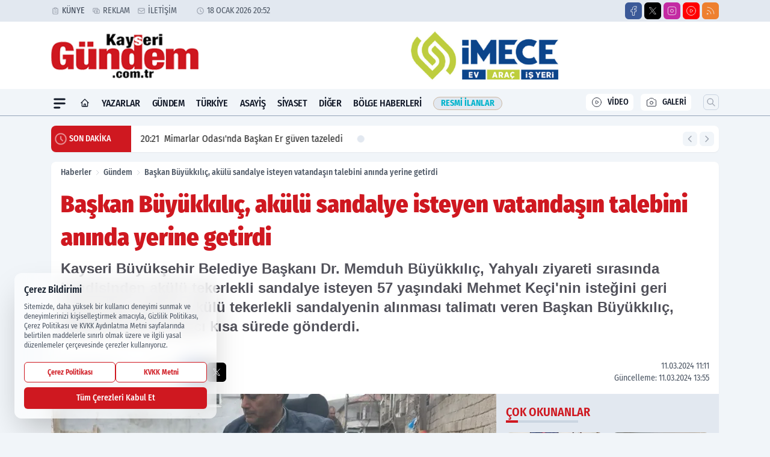

--- FILE ---
content_type: text/html; charset=UTF-8
request_url: https://www.kayserigundem.com.tr/baskan-buyukkilic-akulu-sandalye-isteyen-vatandasin-talebini-aninda-yerine-getirdi/99879/
body_size: 36707
content:
<!doctype html>
<html lang="tr" prefix="og: https://ogp.me/ns# article: https://ogp.me/ns/article#" class="scroll-smooth text-gray-500 antialiased bg-mi-blue-gray-50 js-focus-visible translated-ltr">
<head>
<link rel="dns-prefetch" href="https://s.kayserigundem.com.tr">
<link rel="preconnect" href="https://s.kayserigundem.com.tr">
<link rel="dns-prefetch" href="https://i.kayserigundem.com.tr">
<link rel="preconnect" href="https://i.kayserigundem.com.tr">
<link rel="dns-prefetch" href="//adservice.google.com">
<link rel="dns-prefetch" href="//adservice.google.com.tr">
<link rel="dns-prefetch" href="//partner.googleadservices.com">
<link rel="dns-prefetch" href="//googleads.g.doubleclick.net">
<link rel="dns-prefetch" href="//securepubads.g.doubleclick.net">
<link rel="dns-prefetch" href="//tpc.googlesyndication.com">
<link rel="dns-prefetch" href="//pagead2.googlesyndication.com">
<link rel="dns-prefetch" href="//www.googletagservices.com">
<link rel="dns-prefetch" href="//www.googletagmanager.com">
<link rel="dns-prefetch" href="//www.google-analytics.com">
<link rel="preconnect" href="//www.google-analytics.com">
<script>
    const img = new Image();
    img.src = 'https://i.kayserigundem.com.tr/c/80/448x252/s/dosya/haber/baskan-buyukkilic-akulu-sandal_1710144842_RjtQ64.jpg';
    img.fetchPriority = 'high';
</script>
<title>Başkan Büyükkılıç, akülü sandalye isteyen vatandaşın talebini anında yerine getirdi</title>
<meta name="title" content="Başkan Büyükkılıç, akülü sandalye isteyen vatandaşın talebini anında yerine getirdi">
<meta name="description" content="Kayseri Büyükşehir Belediye Başkanı Dr. Memduh Büyükkılıç, Yahyalı ziyareti sırasında kendisinden akülü tekerlekli sandalye isteyen 57 yaşındaki Mehmet Keçi'nin isteğini geri çevirmedi. Hemen akülü tekerlekli sandalyenin alınması talimatı veren Başkan Büyükkılıç, Mehmet Keçi'ye aracı kısa sürede gönderdi.">
<meta name="datePublished" content="2024-03-11T11:11:00+03:00">
<meta name="dateModified" content="2024-03-11T13:55:44+03:00">
<meta name="url" content="https://www.kayserigundem.com.tr/baskan-buyukkilic-akulu-sandalye-isteyen-vatandasin-talebini-aninda-yerine-getirdi/99879/">
<meta name="articleSection" content="news">
<meta name="articleAuthor" content="Kayseri Gündem">
<style>
.mi-news-image{object-fit:cover;width:100%;height:100%;display:block}
body{font-display:swap}
</style>
<link rel="preload" href="https://s.kayserigundem.com.tr/themes/wind/fonts/fira-regular.woff2" as="font" type="font/woff2" crossorigin>
<link rel="preload" href="https://s.kayserigundem.com.tr/themes/wind/fonts/fira-500.woff2" as="font" type="font/woff2" crossorigin>
<link rel="preload" href="https://s.kayserigundem.com.tr/themes/wind/fonts/fira-600.woff2" as="font" type="font/woff2" crossorigin>
<link rel="preload" href="https://s.kayserigundem.com.tr/themes/wind/fonts/fira-700.woff2" as="font" type="font/woff2" crossorigin>
<link rel="preload" href="https://s.kayserigundem.com.tr/themes/wind/fonts/fira-800.woff2" as="font" type="font/woff2" crossorigin>
<link rel="preload" href="https://s.kayserigundem.com.tr/themes/wind/fonts/fira-900.woff2" as="font" type="font/woff2" crossorigin>
<style>@font-face{font-family:'Fira Sans Condensed';font-style:normal;font-weight:400;font-display:swap;src:url('https://s.kayserigundem.com.tr/themes/wind/fonts/fira-regular.woff2')format('woff2');unicode-range:U+0000-00FF,U+0100-017F,U+0130-0131,U+02BB-02BC,U+02C6,U+02DA,U+02DC,U+2000-206F,U+2074,U+20AC,U+2122,U+2191,U+2193,U+2212,U+2215,U+FEFF,U+FFFD}@font-face{font-family:'Fira Sans Condensed';font-style:normal;font-weight:700;font-display:swap;src:url('https://s.kayserigundem.com.tr/themes/wind/fonts/fira-700.woff2')format('woff2');unicode-range:U+0000-00FF,U+0100-017F,U+0130-0131,U+02BB-02BC,U+02C6,U+02DA,U+02DC,U+2000-206F,U+2074,U+20AC,U+2122,U+2191,U+2193,U+2212,U+2215,U+FEFF,U+FFFD}@font-face{font-family:'Fira Sans Condensed';font-style:normal;font-weight:600;font-display:swap;src:url('https://s.kayserigundem.com.tr/themes/wind/fonts/fira-600.woff2')format('woff2');unicode-range:U+0000-00FF,U+0100-017F,U+0130-0131,U+02BB-02BC,U+02C6,U+02DA,U+02DC,U+2000-206F,U+2074,U+20AC,U+2122,U+2191,U+2193,U+2212,U+2215,U+FEFF,U+FFFD}@font-face{font-family:'Fira Sans Condensed';font-style:normal;font-weight:500;font-display:swap;src:url('https://s.kayserigundem.com.tr/themes/wind/fonts/fira-500.woff2')format('woff2');unicode-range:U+0000-00FF,U+0100-017F,U+0130-0131,U+02BB-02BC,U+02C6,U+02DA,U+02DC,U+2000-206F,U+2074,U+20AC,U+2122,U+2191,U+2193,U+2212,U+2215,U+FEFF,U+FFFD}@font-face{font-family:'Fira Sans Condensed';font-style:normal;font-weight:800;font-display:swap;src:url('https://s.kayserigundem.com.tr/themes/wind/fonts/fira-800.woff2')format('woff2');unicode-range:U+0000-00FF,U+0100-017F,U+0130-0131,U+02BB-02BC,U+02C6,U+02DA,U+02DC,U+2000-206F,U+2074,U+20AC,U+2122,U+2191,U+2193,U+2212,U+2215,U+FEFF,U+FFFD}@font-face{font-family:'Fira Sans Condensed';font-style:normal;font-weight:900;font-display:swap;src:url('https://s.kayserigundem.com.tr/themes/wind/fonts/fira-900.woff2')format('woff2');unicode-range:U+0000-00FF,U+0100-017F,U+0130-0131,U+02BB-02BC,U+02C6,U+02DA,U+02DC,U+2000-206F,U+2074,U+20AC,U+2122,U+2191,U+2193,U+2212,U+2215,U+FEFF,U+FFFD}</style>
<link rel="preload" href="https://s.kayserigundem.com.tr/themes/wind/fonts/fira-regular.woff2" as="font" type="font/woff2" crossorigin>
<link rel="preload" href="https://s.kayserigundem.com.tr/themes/wind/fonts/fira-500.woff2" as="font" type="font/woff2" crossorigin>
<link rel="preload" href="https://s.kayserigundem.com.tr/themes/wind/fonts/fira-600.woff2" as="font" type="font/woff2" crossorigin>
<link rel="preload" href="https://s.kayserigundem.com.tr/themes/wind/fonts/fira-700.woff2" as="font" type="font/woff2" crossorigin>
<link rel="preload" href="https://s.kayserigundem.com.tr/themes/wind/fonts/fira-800.woff2" as="font" type="font/woff2" crossorigin>
<link rel="preload" href="https://s.kayserigundem.com.tr/themes/wind/fonts/fira-900.woff2" as="font" type="font/woff2" crossorigin>
<style>@font-face{font-family:'Fira Sans Condensed';font-style:normal;font-weight:400;font-display:swap;src:url('https://s.kayserigundem.com.tr/themes/wind/fonts/fira-regular.woff2')format('woff2');unicode-range:U+0000-00FF,U+0100-017F,U+0130-0131,U+02BB-02BC,U+02C6,U+02DA,U+02DC,U+2000-206F,U+2074,U+20AC,U+2122,U+2191,U+2193,U+2212,U+2215,U+FEFF,U+FFFD}@font-face{font-family:'Fira Sans Condensed';font-style:normal;font-weight:700;font-display:swap;src:url('https://s.kayserigundem.com.tr/themes/wind/fonts/fira-700.woff2')format('woff2');unicode-range:U+0000-00FF,U+0100-017F,U+0130-0131,U+02BB-02BC,U+02C6,U+02DA,U+02DC,U+2000-206F,U+2074,U+20AC,U+2122,U+2191,U+2193,U+2212,U+2215,U+FEFF,U+FFFD}@font-face{font-family:'Fira Sans Condensed';font-style:normal;font-weight:600;font-display:swap;src:url('https://s.kayserigundem.com.tr/themes/wind/fonts/fira-600.woff2')format('woff2');unicode-range:U+0000-00FF,U+0100-017F,U+0130-0131,U+02BB-02BC,U+02C6,U+02DA,U+02DC,U+2000-206F,U+2074,U+20AC,U+2122,U+2191,U+2193,U+2212,U+2215,U+FEFF,U+FFFD}@font-face{font-family:'Fira Sans Condensed';font-style:normal;font-weight:500;font-display:swap;src:url('https://s.kayserigundem.com.tr/themes/wind/fonts/fira-500.woff2')format('woff2');unicode-range:U+0000-00FF,U+0100-017F,U+0130-0131,U+02BB-02BC,U+02C6,U+02DA,U+02DC,U+2000-206F,U+2074,U+20AC,U+2122,U+2191,U+2193,U+2212,U+2215,U+FEFF,U+FFFD}@font-face{font-family:'Fira Sans Condensed';font-style:normal;font-weight:800;font-display:swap;src:url('https://s.kayserigundem.com.tr/themes/wind/fonts/fira-800.woff2')format('woff2');unicode-range:U+0000-00FF,U+0100-017F,U+0130-0131,U+02BB-02BC,U+02C6,U+02DA,U+02DC,U+2000-206F,U+2074,U+20AC,U+2122,U+2191,U+2193,U+2212,U+2215,U+FEFF,U+FFFD}@font-face{font-family:'Fira Sans Condensed';font-style:normal;font-weight:900;font-display:swap;src:url('https://s.kayserigundem.com.tr/themes/wind/fonts/fira-900.woff2')format('woff2');unicode-range:U+0000-00FF,U+0100-017F,U+0130-0131,U+02BB-02BC,U+02C6,U+02DA,U+02DC,U+2000-206F,U+2074,U+20AC,U+2122,U+2191,U+2193,U+2212,U+2215,U+FEFF,U+FFFD}</style>
<style>
body, html {padding: 0px !important;margin: 0px !important;}.leading-tight {line-height: 1.25;}.font-black {font-weight: 900;}.text-3xl {font-size: 1.875rem;line-height: 2.25rem;}.py-2 {padding-bottom: .5rem;padding-top: .5rem;}.pb-5 {padding-bottom: 1.25rem;}.pt-0 {padding-top: 0;}.font-semibold {font-weight: 600;}.object-cover {object-fit: cover;}  .w-full { width: 100%; }.h-full { height: 100%; }.news-description {font-family: -apple-system, BlinkMacSystemFont, 'Segoe UI', sans-serif;font-weight: 600;font-size: clamp(1.125rem, 2.5vw, 1.5rem);line-height: 1.5;color: #374151;margin: 0 0 1.25rem 0;}  @media (min-width: 768px) {.news-description { line-height: 1.375; }}img[fetchpriority="high"] {content-visibility: auto;will-change: auto;}
</style>
<meta charset="UTF-8">
<link rel="preload" as="image" href="https://i.kayserigundem.com.tr/c/80/740x417/s/dosya/haber/baskan-buyukkilic-akulu-sandal_1710144842_RjtQ64.jpg" fetchpriority="high">
<link rel="preload" href="/themes/wind/css/haber.min.css?v=2605" as="style">
<link rel="preload" href="https://s.kayserigundem.com.tr/themes/wind/js/jquery-3.6.0.min.js" as="script">
<link rel="preload" href="https://s.kayserigundem.com.tr/themes/wind/js/swiper-bundle.min.js" as="script">
<link rel="preload" href="https://s.kayserigundem.com.tr/themes/wind/js/miapp.js" as="script">
<link rel="preload" href="https://s.kayserigundem.com.tr/themes/wind/js/social-share-kit.js" as="script" fetchpriority="low">
<link rel="preload" href="https://s.kayserigundem.com.tr/themes/wind/js/jquery.fancybox.min.js" as="script" fetchpriority="low">
<link rel="canonical" href="https://www.kayserigundem.com.tr/baskan-buyukkilic-akulu-sandalye-isteyen-vatandasin-talebini-aninda-yerine-getirdi/99879/" />
<link rel="amphtml" href="https://www.kayserigundem.com.tr/amp/baskan-buyukkilic-akulu-sandalye-isteyen-vatandasin-talebini-aninda-yerine-getirdi/99879/" />
<link rel="index" title="Kayseri Gündem Gazetesi" href="https://www.kayserigundem.com.tr/" />
<link rel="image_src" href="https://i.kayserigundem.com.tr/c/80/1280x720/s/dosya/haber/baskan-buyukkilic-akulu-sandal_1710144842_RjtQ64.jpg" type="image/jpeg" />
<link rel="search" type="application/opensearchdescription+xml" title="Kayseri Gündem Arama" href="https://www.kayserigundem.com.tr/opensearch.xml" />
<link rel="alternate" type="application/rss+xml" title="Kayseri Gündem Gazetesi rss beslemesi" href="https://www.kayserigundem.com.tr/rss/" />
<meta name="image" content="https://i.kayserigundem.com.tr/c/80/1280x720/s/dosya/haber/baskan-buyukkilic-akulu-sandal_1710144842_RjtQ64.jpg" />
<meta name="thumbnail_height" content="100" />
<meta name="thumbnail_width" content="100" />
<link rel="thumbnail" href="https://i.kayserigundem.com.tr/c/80/100x100/s/dosya/haber/baskan-buyukkilic-akulu-sandal_1710144842_RjtQ64.jpg" type="image/jpeg" />
<meta name="dateCreated" content="2024-03-11T11:11:00+03:00" />
<meta name="dateUpdated" content="2024-03-11T13:55:44+03:00" />
<meta name="robots" content="index, follow, max-image-preview:large, max-snippet:-1, max-video-preview:-1" />
<meta name="google-site-verification" content="" />
<meta property="og:site_name" content="Kayseri Gündem" />
<meta property="og:url" content="https://www.kayserigundem.com.tr/baskan-buyukkilic-akulu-sandalye-isteyen-vatandasin-talebini-aninda-yerine-getirdi/99879/" />
<meta property="og:title" content="Başkan Büyükkılıç, akülü sandalye isteyen vatandaşın talebini anında yerine getirdi" />
<meta property="og:description" content="Kayseri Büyükşehir Belediye Başkanı Dr. Memduh Büyükkılıç, Yahyalı ziyareti sırasında kendisinden akülü tekerlekli sandalye isteyen 57 yaşındaki Mehmet Keçi'nin isteğini geri çevirmedi. Hemen akülü tekerlekli sandalyenin alınması talimatı veren Başkan Büyükkılıç, Mehmet Keçi'ye aracı kısa sürede gönderdi." />
<meta property="og:image" content="https://i.kayserigundem.com.tr/c/80/1280x720/s/dosya/haber/baskan-buyukkilic-akulu-sandal_1710144842_RjtQ64.jpg" />
<meta property="og:image:type" content="image/jpeg" />
<meta property="og:image:width" content="1280" />
<meta property="og:image:height" content="720" />
<meta property="og:image:alt" content="Başkan Büyükkılıç, akülü sandalye isteyen vatandaşın talebini anında yerine getirdi" />
<meta property="og:image:secure_url" content="https://i.kayserigundem.com.tr/c/80/1280x720/s/dosya/haber/baskan-buyukkilic-akulu-sandal_1710144842_RjtQ64.jpg" />
<meta property="og:type" content="article" />
<meta property="og:locale" content="tr_TR" />
<meta property="twitter:account_id" content="" />
<meta name="twitter:card" content="summary_large_image" />
<meta name="twitter:url" content="https://www.kayserigundem.com.tr/baskan-buyukkilic-akulu-sandalye-isteyen-vatandasin-talebini-aninda-yerine-getirdi/99879/" />
<meta name="twitter:domain" content="https://www.kayserigundem.com.tr/" />
<meta name="twitter:site" content="@" />
<meta name="twitter:title" content="Başkan Büyükkılıç, akülü sandalye isteyen vatandaşın talebini anında yerine getirdi" />
<meta name="twitter:description" content="Kayseri Büyükşehir Belediye Başkanı Dr. Memduh Büyükkılıç, Yahyalı ziyareti sırasında kendisinden akülü tekerlekli sandalye isteyen 57 yaşındaki Mehmet Keçi'nin isteğini geri çevirmedi. Hemen akülü tekerlekli sandalyenin alınması talimatı veren Başkan Büyükkılıç, Mehmet Keçi'ye aracı kısa sürede gönderdi." />
<meta name="twitter:image:src" content="https://i.kayserigundem.com.tr/c/80/1280x720/s/dosya/haber/baskan-buyukkilic-akulu-sandal_1710144842_RjtQ64.jpg" />
<meta property="article:published_time" content="2024-03-11T11:11:00+03:00" />
<meta property="article:modified_time" content="2024-03-11T13:55:44+03:00" />
<meta property="article:author" content="Kayseri Gündem" />
<meta property="article:section" content="Gündem" />
<meta property="article:opinion" content="false" />
<meta property="article:content_tier" content="free" />
<meta name="DC.Title" content="Başkan Büyükkılıç, akülü sandalye isteyen vatandaşın talebini anında yerine getirdi" />
<meta name="DC.Description" content="Kayseri Büyükşehir Belediye Başkanı Dr. Memduh Büyükkılıç, Yahyalı ziyareti sırasında kendisinden akülü tekerlekli sandalye isteyen 57 yaşındaki Mehmet Keçi'nin isteğini geri çevirmedi. Hemen akülü tekerlekli sandalyenin alınması talimatı veren Başkan Büyükkılıç, Mehmet Keçi'ye aracı kısa sürede gönderdi." />
<meta name="DC.Creator" content="Kayseri Gündem" />
<meta name="DC.Subject" content="Başkan Büyükkılıç, akülü sandalye isteyen vatandaşın talebini anında yerine getirdi" />
<meta name="DC.Publisher" content="Kayseri Gündem" />
<meta name="DC.Contributor" content="Kayseri Gündem" />
<meta name="DC.Date" content="2024-03-11" />
<meta name="DC.Type" content="Text" />
<meta name="DC.Source" content="https://www.kayserigundem.com.tr/baskan-buyukkilic-akulu-sandalye-isteyen-vatandasin-talebini-aninda-yerine-getirdi/99879/" />
<meta name="DC.Language" content="tr-TR" /><meta name="viewport" content="width=device-width, initial-scale=1, shrink-to-fit=no">
<meta http-equiv="X-UA-Compatible" content="ie=edge">
<meta http-equiv="content-type" content="text/html; charset=utf-8" />
<style>
    .h-menu {
        display: block;
        font-size: .875rem;
        font-weight: 500;
        letter-spacing: -.025em;
        line-height: 1.25rem;
        padding: .5rem 0;
        position: relative;
        text-transform: uppercase
    }

    @media (min-width: 970px) {
        .h-menu {
            font-size:1rem;
            line-height: 1.5rem;
            padding: .5rem 0
        }
    }
</style>
<link href="/themes/wind/css/haber.min.css?v=2605" rel="stylesheet">
<style>
    [x-cloak] { display: none }@font-face{font-family:swiper-icons;src:url('data:application/font-woff;charset=utf-8;base64, [base64]//wADZ2x5ZgAAAywAAADMAAAD2MHtryVoZWFkAAABbAAAADAAAAA2E2+eoWhoZWEAAAGcAAAAHwAAACQC9gDzaG10eAAAAigAAAAZAAAArgJkABFsb2NhAAAC0AAAAFoAAABaFQAUGG1heHAAAAG8AAAAHwAAACAAcABAbmFtZQAAA/gAAAE5AAACXvFdBwlwb3N0AAAFNAAAAGIAAACE5s74hXjaY2BkYGAAYpf5Hu/j+W2+MnAzMYDAzaX6QjD6/4//Bxj5GA8AuRwMYGkAPywL13jaY2BkYGA88P8Agx4j+/8fQDYfA1AEBWgDAIB2BOoAeNpjYGRgYNBh4GdgYgABEMnIABJzYNADCQAACWgAsQB42mNgYfzCOIGBlYGB0YcxjYGBwR1Kf2WQZGhhYGBiYGVmgAFGBiQQkOaawtDAoMBQxXjg/wEGPcYDDA4wNUA2CCgwsAAAO4EL6gAAeNpj2M0gyAACqxgGNWBkZ2D4/wMA+xkDdgAAAHjaY2BgYGaAYBkGRgYQiAHyGMF8FgYHIM3DwMHABGQrMOgyWDLEM1T9/w8UBfEMgLzE////P/5//f/V/xv+r4eaAAeMbAxwIUYmIMHEgKYAYjUcsDAwsLKxc3BycfPw8jEQA/[base64]/uznmfPFBNODM2K7MTQ45YEAZqGP81AmGGcF3iPqOop0r1SPTaTbVkfUe4HXj97wYE+yNwWYxwWu4v1ugWHgo3S1XdZEVqWM7ET0cfnLGxWfkgR42o2PvWrDMBSFj/IHLaF0zKjRgdiVMwScNRAoWUoH78Y2icB/yIY09An6AH2Bdu/UB+yxopYshQiEvnvu0dURgDt8QeC8PDw7Fpji3fEA4z/PEJ6YOB5hKh4dj3EvXhxPqH/SKUY3rJ7srZ4FZnh1PMAtPhwP6fl2PMJMPDgeQ4rY8YT6Gzao0eAEA409DuggmTnFnOcSCiEiLMgxCiTI6Cq5DZUd3Qmp10vO0LaLTd2cjN4fOumlc7lUYbSQcZFkutRG7g6JKZKy0RmdLY680CDnEJ+UMkpFFe1RN7nxdVpXrC4aTtnaurOnYercZg2YVmLN/d/gczfEimrE/fs/bOuq29Zmn8tloORaXgZgGa78yO9/cnXm2BpaGvq25Dv9S4E9+5SIc9PqupJKhYFSSl47+Qcr1mYNAAAAeNptw0cKwkAAAMDZJA8Q7OUJvkLsPfZ6zFVERPy8qHh2YER+3i/BP83vIBLLySsoKimrqKqpa2hp6+jq6RsYGhmbmJqZSy0sraxtbO3sHRydnEMU4uR6yx7JJXveP7WrDycAAAAAAAH//wACeNpjYGRgYOABYhkgZgJCZgZNBkYGLQZtIJsFLMYAAAw3ALgAeNolizEKgDAQBCchRbC2sFER0YD6qVQiBCv/H9ezGI6Z5XBAw8CBK/m5iQQVauVbXLnOrMZv2oLdKFa8Pjuru2hJzGabmOSLzNMzvutpB3N42mNgZGBg4GKQYzBhYMxJLMlj4GBgAYow/P/PAJJhLM6sSoWKfWCAAwDAjgbRAAB42mNgYGBkAIIbCZo5IPrmUn0hGA0AO8EFTQAA');font-weight:400;font-style:normal}:root{--swiper-theme-color:#007aff}.swiper{margin-left:auto;margin-right:auto;position:relative;overflow:hidden;list-style:none;padding:0;z-index:1}.swiper-vertical>.swiper-wrapper{flex-direction:column}.swiper-wrapper{position:relative;width:100%;height:100%;z-index:1;display:flex;transition-property:transform;box-sizing:content-box}.swiper-android .swiper-slide,.swiper-wrapper{transform:translate3d(0px,0,0)}.swiper-pointer-events{touch-action:pan-y}.swiper-pointer-events.swiper-vertical{touch-action:pan-x}.swiper-slide{flex-shrink:0;width:100%;height:100%;position:relative;transition-property:transform}.swiper-slide-invisible-blank{visibility:hidden}.swiper-autoheight,.swiper-autoheight .swiper-slide{height:auto}.swiper-autoheight .swiper-wrapper{align-items:flex-start;transition-property:transform,height}.swiper-backface-hidden .swiper-slide{transform:translateZ(0);-webkit-backface-visibility:hidden;backface-visibility:hidden}.swiper-3d,.swiper-3d.swiper-css-mode .swiper-wrapper{perspective:1200px}.swiper-3d .swiper-cube-shadow,.swiper-3d .swiper-slide,.swiper-3d .swiper-slide-shadow,.swiper-3d .swiper-slide-shadow-bottom,.swiper-3d .swiper-slide-shadow-left,.swiper-3d .swiper-slide-shadow-right,.swiper-3d .swiper-slide-shadow-top,.swiper-3d .swiper-wrapper{transform-style:preserve-3d}.swiper-3d .swiper-slide-shadow,.swiper-3d .swiper-slide-shadow-bottom,.swiper-3d .swiper-slide-shadow-left,.swiper-3d .swiper-slide-shadow-right,.swiper-3d .swiper-slide-shadow-top{position:absolute;left:0;top:0;width:100%;height:100%;pointer-events:none;z-index:10}.swiper-3d .swiper-slide-shadow{background:rgba(0,0,0,.15)}.swiper-3d .swiper-slide-shadow-left{background-image:linear-gradient(to left,rgba(0,0,0,.5),rgba(0,0,0,0))}.swiper-3d .swiper-slide-shadow-right{background-image:linear-gradient(to right,rgba(0,0,0,.5),rgba(0,0,0,0))}.swiper-3d .swiper-slide-shadow-top{background-image:linear-gradient(to top,rgba(0,0,0,.5),rgba(0,0,0,0))}.swiper-3d .swiper-slide-shadow-bottom{background-image:linear-gradient(to bottom,rgba(0,0,0,.5),rgba(0,0,0,0))}.swiper-css-mode>.swiper-wrapper{overflow:auto;scrollbar-width:none;-ms-overflow-style:none}.swiper-css-mode>.swiper-wrapper::-webkit-scrollbar{display:none}.swiper-css-mode>.swiper-wrapper>.swiper-slide{scroll-snap-align:start start}.swiper-horizontal.swiper-css-mode>.swiper-wrapper{scroll-snap-type:x mandatory}.swiper-vertical.swiper-css-mode>.swiper-wrapper{scroll-snap-type:y mandatory}.swiper-centered>.swiper-wrapper::before{content:'';flex-shrink:0;order:9999}.swiper-centered.swiper-horizontal>.swiper-wrapper>.swiper-slide:first-child{margin-inline-start:var(--swiper-centered-offset-before)}.swiper-centered.swiper-horizontal>.swiper-wrapper::before{height:100%;min-height:1px;width:var(--swiper-centered-offset-after)}.swiper-centered.swiper-vertical>.swiper-wrapper>.swiper-slide:first-child{margin-block-start:var(--swiper-centered-offset-before)}.swiper-centered.swiper-vertical>.swiper-wrapper::before{width:100%;min-width:1px;height:var(--swiper-centered-offset-after)}.swiper-centered>.swiper-wrapper>.swiper-slide{scroll-snap-align:center center}:root{--swiper-navigation-size:44px}.swiper-button-next,.swiper-button-prev{position:absolute;top:50%;width:calc(var(--swiper-navigation-size)/ 44 * 27);height:var(--swiper-navigation-size);margin-top:calc(0px - (var(--swiper-navigation-size)/ 2));z-index:10;cursor:pointer;display:flex;align-items:center;justify-content:center;color:var(--swiper-navigation-color,var(--swiper-theme-color))}.swiper-button-next.swiper-button-disabled,.swiper-button-prev.swiper-button-disabled{opacity:.35;cursor:auto;pointer-events:none}.swiper-button-next:after,.swiper-button-prev:after{font-family:swiper-icons;font-size:var(--swiper-navigation-size);text-transform:none!important;letter-spacing:0;text-transform:none;font-variant:initial;line-height:1}.swiper-button-prev,.swiper-rtl .swiper-button-next{left:10px;right:auto}.swiper-button-prev:after,.swiper-rtl .swiper-button-next:after{content:'prev'}.swiper-button-next,.swiper-rtl .swiper-button-prev{right:10px;left:auto}.swiper-button-next:after,.swiper-rtl .swiper-button-prev:after{content:'next'}.swiper-button-lock{display:none}.swiper-pagination{position:absolute;text-align:center;transition:.3s opacity;transform:translate3d(0,0,0);z-index:10}.swiper-pagination.swiper-pagination-hidden{opacity:0}.swiper-horizontal>.swiper-pagination-bullets,.swiper-pagination-bullets.swiper-pagination-horizontal,.swiper-pagination-custom,.swiper-pagination-fraction{bottom:10px;left:0;width:100%}.swiper-pagination-bullets-dynamic{overflow:hidden;font-size:0}.swiper-pagination-bullets-dynamic .swiper-pagination-bullet{transform:scale(.33);position:relative}.swiper-pagination-bullets-dynamic .swiper-pagination-bullet-active{transform:scale(1)}.swiper-pagination-bullets-dynamic .swiper-pagination-bullet-active-main{transform:scale(1)}.swiper-pagination-bullets-dynamic .swiper-pagination-bullet-active-prev{transform:scale(.66)}.swiper-pagination-bullets-dynamic .swiper-pagination-bullet-active-prev-prev{transform:scale(.33)}.swiper-pagination-bullets-dynamic .swiper-pagination-bullet-active-next{transform:scale(.66)}.swiper-pagination-bullets-dynamic .swiper-pagination-bullet-active-next-next{transform:scale(.33)}.swiper-pagination-bullet{width:var(--swiper-pagination-bullet-width,var(--swiper-pagination-bullet-size,8px));height:var(--swiper-pagination-bullet-height,var(--swiper-pagination-bullet-size,8px));display:inline-block;border-radius:50%;background:var(--swiper-pagination-bullet-inactive-color,#000);opacity:var(--swiper-pagination-bullet-inactive-opacity, .2)}button.swiper-pagination-bullet{border:none;margin:0;padding:0;box-shadow:none;-webkit-appearance:none;appearance:none}.swiper-pagination-clickable .swiper-pagination-bullet{cursor:pointer}.swiper-pagination-bullet:only-child{display:none!important}.swiper-pagination-bullet-active{opacity:var(--swiper-pagination-bullet-opacity, 1);background:var(--swiper-pagination-color,var(--swiper-theme-color))}.swiper-pagination-vertical.swiper-pagination-bullets,.swiper-vertical>.swiper-pagination-bullets{right:10px;top:50%;transform:translate3d(0px,-50%,0)}.swiper-pagination-vertical.swiper-pagination-bullets .swiper-pagination-bullet,.swiper-vertical>.swiper-pagination-bullets .swiper-pagination-bullet{margin:var(--swiper-pagination-bullet-vertical-gap,6px) 0;display:block}.swiper-pagination-vertical.swiper-pagination-bullets.swiper-pagination-bullets-dynamic,.swiper-vertical>.swiper-pagination-bullets.swiper-pagination-bullets-dynamic{top:50%;transform:translateY(-50%);width:8px}.swiper-pagination-vertical.swiper-pagination-bullets.swiper-pagination-bullets-dynamic .swiper-pagination-bullet,.swiper-vertical>.swiper-pagination-bullets.swiper-pagination-bullets-dynamic .swiper-pagination-bullet{display:inline-block;transition:.2s transform,.2s top}.swiper-horizontal>.swiper-pagination-bullets .swiper-pagination-bullet,.swiper-pagination-horizontal.swiper-pagination-bullets .swiper-pagination-bullet{margin:0 var(--swiper-pagination-bullet-horizontal-gap,4px)}.swiper-horizontal>.swiper-pagination-bullets.swiper-pagination-bullets-dynamic,.swiper-pagination-horizontal.swiper-pagination-bullets.swiper-pagination-bullets-dynamic{left:50%;transform:translateX(-50%);white-space:nowrap}.swiper-horizontal>.swiper-pagination-bullets.swiper-pagination-bullets-dynamic .swiper-pagination-bullet,.swiper-pagination-horizontal.swiper-pagination-bullets.swiper-pagination-bullets-dynamic .swiper-pagination-bullet{transition:.2s transform,.2s left}.swiper-horizontal.swiper-rtl>.swiper-pagination-bullets-dynamic .swiper-pagination-bullet{transition:.2s transform,.2s right}.swiper-pagination-progressbar{background:rgba(0,0,0,.25);position:absolute}.swiper-pagination-progressbar .swiper-pagination-progressbar-fill{background:var(--swiper-pagination-color,var(--swiper-theme-color));position:absolute;left:0;top:0;width:100%;height:100%;transform:scale(0);transform-origin:left top}.swiper-rtl .swiper-pagination-progressbar .swiper-pagination-progressbar-fill{transform-origin:right top}.swiper-horizontal>.swiper-pagination-progressbar,.swiper-pagination-progressbar.swiper-pagination-horizontal,.swiper-pagination-progressbar.swiper-pagination-vertical.swiper-pagination-progressbar-opposite,.swiper-vertical>.swiper-pagination-progressbar.swiper-pagination-progressbar-opposite{width:100%;height:4px;left:0;top:0}.swiper-horizontal>.swiper-pagination-progressbar.swiper-pagination-progressbar-opposite,.swiper-pagination-progressbar.swiper-pagination-horizontal.swiper-pagination-progressbar-opposite,.swiper-pagination-progressbar.swiper-pagination-vertical,.swiper-vertical>.swiper-pagination-progressbar{width:4px;height:100%;left:0;top:0}.swiper-pagination-lock{display:none}.swiper-lazy-preloader{width:42px;height:42px;position:absolute;left:50%;top:50%;margin-left:-21px;margin-top:-21px;z-index:10;transform-origin:50%;box-sizing:border-box;border:4px solid var(--swiper-preloader-color,var(--swiper-theme-color));border-radius:50%;border-top-color:transparent;animation:swiper-preloader-spin 1s infinite linear}.swiper-lazy-preloader-white{--swiper-preloader-color:#fff}.swiper-lazy-preloader-black{--swiper-preloader-color:#000}@keyframes swiper-preloader-spin{0%{transform:rotate(0deg)}100%{transform:rotate(360deg)}}.swiper-fade.swiper-free-mode .swiper-slide{transition-timing-function:ease-out}.swiper-fade .swiper-slide{pointer-events:none;transition-property:opacity}.swiper-fade .swiper-slide .swiper-slide{pointer-events:none}.swiper-fade .swiper-slide-active,.swiper-fade .swiper-slide-active .swiper-slide-active{pointer-events:auto}.fancybox-active{height:auto}.fancybox-is-hidden{left:-9999px;margin:0;position:absolute!important;top:-9999px;visibility:hidden}.fancybox-container{-webkit-backface-visibility:hidden;height:100%;left:0;outline:none;position:fixed;-webkit-tap-highlight-color:transparent;top:0;-ms-touch-action:manipulation;touch-action:manipulation;transform:translateZ(0);width:100%;z-index:99992}.fancybox-container *{box-sizing:border-box}.fancybox-bg,.fancybox-inner,.fancybox-outer,.fancybox-stage{bottom:0;left:0;position:absolute;right:0;top:0}.fancybox-outer{-webkit-overflow-scrolling:touch;overflow-y:auto}.fancybox-bg{background:#000000;opacity:0;transition-duration:inherit;transition-property:opacity;transition-timing-function:cubic-bezier(.47,0,.74,.71)}.fancybox-is-open .fancybox-bg{opacity:.8;transition-timing-function:cubic-bezier(.22,.61,.36,1)}.fancybox-caption,.fancybox-infobar,.fancybox-navigation .fancybox-button,.fancybox-toolbar{direction:ltr;opacity:0;position:absolute;transition:opacity .25s ease,visibility 0s ease .25s;visibility:hidden;z-index:99997}.fancybox-show-caption .fancybox-caption,.fancybox-show-infobar .fancybox-infobar,.fancybox-show-nav .fancybox-navigation .fancybox-button,.fancybox-show-toolbar .fancybox-toolbar{opacity:1;transition:opacity .25s ease 0s,visibility 0s ease 0s;visibility:visible}.fancybox-infobar{color:#ccc;font-size:13px;-webkit-font-smoothing:subpixel-antialiased;height:44px;left:0;line-height:44px;min-width:44px;mix-blend-mode:difference;padding:0 10px;pointer-events:none;top:0;-webkit-touch-callout:none;-webkit-user-select:none;-moz-user-select:none;-ms-user-select:none;user-select:none}.fancybox-toolbar{right:0;top:0}.fancybox-stage{direction:ltr;overflow:visible;transform:translateZ(0);z-index:99994}.fancybox-is-open .fancybox-stage{overflow:hidden}.fancybox-slide{-webkit-backface-visibility:hidden;display:none;height:100%;left:0;outline:none;overflow:auto;-webkit-overflow-scrolling:touch;padding:10px;position:absolute;text-align:center;top:0;transition-property:transform,opacity;white-space:normal;width:100%;z-index:99994}.fancybox-slide:before{content:\"\";display:inline-block;font-size:0;height:100%;vertical-align:middle;width:0}.fancybox-is-sliding .fancybox-slide,.fancybox-slide--current,.fancybox-slide--next,.fancybox-slide--previous{display:block}.fancybox-slide--image{overflow:hidden;padding:10px 0}.fancybox-slide--image:before{display:none}.fancybox-slide--html{padding:6px}.fancybox-content{background:#fff;display:inline-block;margin:0;max-width:100%;overflow:auto;-webkit-overflow-scrolling:touch;padding:10px;position:relative;text-align:left;vertical-align:middle}.fancybox-slide--image .fancybox-content{animation-timing-function:cubic-bezier(.5,0,.14,1);-webkit-backface-visibility:hidden;background:transparent;background-repeat:no-repeat;background-size:100% 100%;left:0;max-width:none;overflow:visible;padding:0;position:absolute;top:0;transform-origin:top left;transition-property:transform,opacity;-webkit-user-select:none;-moz-user-select:none;-ms-user-select:none;user-select:none;z-index:99995}.fancybox-can-zoomOut .fancybox-content{cursor:zoom-out}.fancybox-can-zoomIn .fancybox-content{cursor:zoom-in}.fancybox-can-pan .fancybox-content,.fancybox-can-swipe .fancybox-content{cursor:grab}.fancybox-is-grabbing .fancybox-content{cursor:grabbing}.fancybox-container [data-selectable=true]{cursor:text}.fancybox-image,.fancybox-spaceball{background:transparent;border:0;height:100%;left:0;margin:0;max-height:none;max-width:none;padding:0;position:absolute;top:0;-webkit-user-select:none;-moz-user-select:none;-ms-user-select:none;user-select:none;width:100%}.fancybox-spaceball{z-index:1}.fancybox-slide--iframe .fancybox-content,.fancybox-slide--map .fancybox-content,.fancybox-slide--pdf .fancybox-content,.fancybox-slide--video .fancybox-content{height:100%;overflow:visible;padding:0;width:100%}.fancybox-slide--video .fancybox-content{background:#000}.fancybox-slide--map .fancybox-content{background:#e5e3df}.fancybox-slide--iframe .fancybox-content{background:#f8f8f8}.fancybox-iframe,.fancybox-video{background:transparent;border:0;display:block;height:100%;margin:0;overflow:hidden;padding:0;width:100%}.fancybox-iframe{left:0;position:absolute;top:0}.fancybox-error{background:#fff;cursor:default;max-width:400px;padding:40px;width:100%}.fancybox-error p{color:#444;font-size:16px;line-height:20px;margin:0;padding:0}.fancybox-button{border:0;border-radius:0;box-shadow:none;cursor:pointer;display:inline-block;height:60px;margin:0;padding:10px;position:relative;transition:color .2s;vertical-align:top;visibility:inherit;width:60px}.fancybox-button,.fancybox-button:link,.fancybox-button:visited{color:#ccc}.fancybox-button:hover{color:#fff}.fancybox-button:focus{outline:none}.fancybox-button.fancybox-focus{outline:1px dotted}.fancybox-button[disabled],.fancybox-button[disabled]:hover{color:#888;cursor:default;outline:none}.fancybox-button div{height:100%}.fancybox-button svg{display:block;height:100%;overflow:visible;position:relative;width:100%}.fancybox-button svg path{fill:currentColor;stroke-width:0}.fancybox-button--fsenter svg:nth-child(2),.fancybox-button--fsexit svg:first-child,.fancybox-button--pause svg:first-child,.fancybox-button--play svg:nth-child(2){display:none}.fancybox-progress{background:#ff5268;height:2px;left:0;position:absolute;right:0;top:0;transform:scaleX(0);transform-origin:0;transition-property:transform;transition-timing-function:linear;z-index:99998}.fancybox-close-small{background:transparent;border:0;border-radius:0;color:#ccc;cursor:pointer;opacity:.8;padding:8px;position:absolute;right:-12px;top:-10px;z-index:401}.fancybox-close-small:hover{color:#fff;opacity:1}.fancybox-slide--html .fancybox-close-small{color:currentColor;padding:10px;right:0;top:0}.fancybox-slide--image.fancybox-is-scaling .fancybox-content{overflow:hidden}.fancybox-is-scaling .fancybox-close-small,.fancybox-is-zoomable.fancybox-can-pan .fancybox-close-small{display:none}.fancybox-navigation .fancybox-button{background-clip:content-box;height:100px;opacity:0;position:absolute;top:calc(50% - 50px);width:70px}.fancybox-navigation .fancybox-button div{padding:7px}.fancybox-navigation .fancybox-button--arrow_left{left:0;left:env(safe-area-inset-left);padding:31px 26px 31px 6px}.fancybox-navigation .fancybox-button--arrow_right{padding:31px 6px 31px 26px;right:0;right:env(safe-area-inset-right)}.fancybox-caption{background:linear-gradient(0deg,rgba(0,0,0,.85) 0,rgba(0,0,0,.3) 50%,rgba(0,0,0,.15) 65%,rgba(0,0,0,.075) 75.5%,rgba(0,0,0,.037) 82.85%,rgba(0,0,0,.019) 88%,transparent);bottom:0;color:#eee;font-size:14px;font-weight:400;left:0;line-height:1.5;padding:75px 10px 25px;pointer-events:none;right:0;text-align:center;z-index:99996}@supports (padding:max(0px)){.fancybox-caption{padding:75px max(10px,env(safe-area-inset-right)) max(25px,env(safe-area-inset-bottom)) max(10px,env(safe-area-inset-left))}}.fancybox-caption--separate{margin-top:-50px}.fancybox-caption__body{max-height:50vh;overflow:auto;pointer-events:all}.fancybox-caption a,.fancybox-caption a:link,.fancybox-caption a:visited{color:#ccc;text-decoration:none}.fancybox-caption a:hover{color:#fff;text-decoration:underline}.fancybox-loading{animation:a 1s linear infinite;background:transparent;border:4px solid #888;border-bottom-color:#fff;border-radius:50%;height:50px;left:50%;margin:-25px 0 0 -25px;opacity:.7;padding:0;position:absolute;top:50%;width:50px;z-index:99999}@keyframes a{to{transform:rotate(1turn)}}.fancybox-animated{transition-timing-function:cubic-bezier(0,0,.25,1)}.fancybox-fx-slide.fancybox-slide--previous{opacity:0;transform:translate3d(-100%,0,0)}.fancybox-fx-slide.fancybox-slide--next{opacity:0;transform:translate3d(100%,0,0)}.fancybox-fx-slide.fancybox-slide--current{opacity:1;transform:translateZ(0)}.fancybox-fx-fade.fancybox-slide--next,.fancybox-fx-fade.fancybox-slide--previous{opacity:0;transition-timing-function:cubic-bezier(.19,1,.22,1)}.fancybox-fx-fade.fancybox-slide--current{opacity:1}.fancybox-fx-zoom-in-out.fancybox-slide--previous{opacity:0;transform:scale3d(1.5,1.5,1.5)}.fancybox-fx-zoom-in-out.fancybox-slide--next{opacity:0;transform:scale3d(.5,.5,.5)}.fancybox-fx-zoom-in-out.fancybox-slide--current{opacity:1;transform:scaleX(1)}.fancybox-fx-rotate.fancybox-slide--previous{opacity:0;transform:rotate(-1turn)}.fancybox-fx-rotate.fancybox-slide--next{opacity:0;transform:rotate(1turn)}.fancybox-fx-rotate.fancybox-slide--current{opacity:1;transform:rotate(0deg)}.fancybox-fx-circular.fancybox-slide--previous{opacity:0;transform:scale3d(0,0,0) translate3d(-100%,0,0)}.fancybox-fx-circular.fancybox-slide--next{opacity:0;transform:scale3d(0,0,0) translate3d(100%,0,0)}.fancybox-fx-circular.fancybox-slide--current{opacity:1;transform:scaleX(1) translateZ(0)}.fancybox-fx-tube.fancybox-slide--previous{transform:translate3d(-100%,0,0) scale(.1) skew(-10deg)}.fancybox-fx-tube.fancybox-slide--next{transform:translate3d(100%,0,0) scale(.1) skew(10deg)}.fancybox-fx-tube.fancybox-slide--current{transform:translateZ(0) scale(1)}@media (max-height:576px){.fancybox-slide{padding-left:6px;padding-right:6px}.fancybox-slide--image{padding:6px 0}.fancybox-close-small{right:-6px}.fancybox-slide--image .fancybox-close-small{background:#4e4e4e;color:#f2f4f6;height:36px;opacity:1;padding:6px;right:0;top:0;width:36px}.fancybox-caption{padding-left:12px;padding-right:12px}@supports (padding:max(0px)){.fancybox-caption{padding-left:max(12px,env(safe-area-inset-left));padding-right:max(12px,env(safe-area-inset-right))}}}.fancybox-share{background:#f4f4f4;border-radius:3px;max-width:90%;padding:30px;text-align:center}.fancybox-share h1{color:#222;font-size:35px;font-weight:700;margin:0 0 20px}.fancybox-share p{margin:0;padding:0}.fancybox-share__button{border:0;border-radius:3px;display:inline-block;font-size:14px;font-weight:700;line-height:40px;margin:0 5px 10px;min-width:130px;padding:0 15px;text-decoration:none;transition:all .2s;-webkit-user-select:none;-moz-user-select:none;-ms-user-select:none;user-select:none;white-space:nowrap}.fancybox-share__button:link,.fancybox-share__button:visited{color:#fff}.fancybox-share__button:hover{text-decoration:none}.fancybox-share__button--fb{background:#3b5998}.fancybox-share__button--fb:hover{background:#344e86}.fancybox-share__button--pt{background:#bd081d}.fancybox-share__button--pt:hover{background:#aa0719}.fancybox-share__button--tw{background:#1da1f2}.fancybox-share__button--tw:hover{background:#0d95e8}.fancybox-share__button svg{height:25px;margin-right:7px;position:relative;top:-1px;vertical-align:middle;width:25px}.fancybox-share__button svg path{fill:#fff}.fancybox-share__input{background:transparent;border:0;border-bottom:1px solid #d7d7d7;border-radius:0;color:#5d5b5b;font-size:14px;margin:10px 0 0;outline:none;padding:10px 15px;width:100%}.fancybox-thumbs{background:#ddd;bottom:0;display:none;margin:0;-webkit-overflow-scrolling:touch;-ms-overflow-style:-ms-autohiding-scrollbar;padding:2px 2px 4px;position:absolute;right:0;-webkit-tap-highlight-color:rgba(0,0,0,0);top:0;width:212px;z-index:99995}.fancybox-thumbs-x{overflow-x:auto;overflow-y:hidden}.fancybox-show-thumbs .fancybox-thumbs{display:block}.fancybox-show-thumbs .fancybox-inner{right:212px}.fancybox-thumbs__list{font-size:0;height:100%;list-style:none;margin:0;overflow-x:hidden;overflow-y:auto;padding:0;position:absolute;position:relative;white-space:nowrap;width:100%}.fancybox-thumbs-x .fancybox-thumbs__list{overflow:hidden}.fancybox-thumbs-y .fancybox-thumbs__list::-webkit-scrollbar{width:7px}.fancybox-thumbs-y .fancybox-thumbs__list::-webkit-scrollbar-track{background:#fff;border-radius:10px;box-shadow:inset 0 0 6px rgba(0,0,0,.3)}.fancybox-thumbs-y .fancybox-thumbs__list::-webkit-scrollbar-thumb{background:#2a2a2a;border-radius:10px}.fancybox-thumbs__list a{-webkit-backface-visibility:hidden;backface-visibility:hidden;background-color:rgba(0,0,0,.1);background-position:50%;background-repeat:no-repeat;background-size:cover;cursor:pointer;float:left;height:75px;margin:2px;max-height:calc(100% - 8px);max-width:calc(50% - 4px);outline:none;overflow:hidden;padding:0;position:relative;-webkit-tap-highlight-color:transparent;width:100px}.fancybox-thumbs__list a:before{border:6px solid #ff5268;bottom:0;content:\"\";left:0;opacity:0;position:absolute;right:0;top:0;transition:all .2s cubic-bezier(.25,.46,.45,.94);z-index:99991}.fancybox-thumbs__list a:focus:before{opacity:.5}.fancybox-thumbs__list a.fancybox-thumbs-active:before{opacity:1}@media (max-width:576px){.fancybox-thumbs{width:110px}.fancybox-show-thumbs .fancybox-inner{right:110px}.fancybox-thumbs__list a{max-width:calc(100% - 10px)}}.fancybox-slide--iframe .fancybox-content {width  : 400px!important;margin: 0;border-radius: 0.5rem!important;overflow: hidden!important;}.n-comment-success {position: absolute;width: 100%;height: 100%;background-color: rgba(255, 255, 255, .9);top: 0;left: 0;z-index: 999999;display: flex;justify-content: center;align-items: center;}.n-comment-icon-s{clear:both;color:#8bc34a;font-size: 70px;text-align: center;display: block;padding: 5px}.n-comment-icon-w{clear:both;color:#ff9800;font-size: 70px;text-align: center;display: block;padding: 5px}.n-commnet-title{font-size: 19px;color:#888888;text-align: center;padding: 5px 20px 30px 20px;}.n-close{display:inline-block;font-size:15px;font-weight:600;padding:5px 10px 5px 10px;border:1px solid #888888;margin-top:30px!important;border-radius: 0.5rem;}#Imageid{border-radius:0.5rem!important;overflow:hidden!important;}
</style><meta name="mobile-web-app-capable" content="yes">
<meta name="application-name" content="Kayseri Gündem Gazetesi">
<link rel="manifest" href="/manifest.json">
<link rel="icon" href="https://s.kayserigundem.com.tr/dosya/logo/kayseri-gundem-favicon.png">
<link rel="apple-touch-icon" href="https://s.kayserigundem.com.tr/dosya/logo/kayseri-gundem-favicon.png">
<link rel="android-touch-icon" href="https://s.kayserigundem.com.tr/dosya/logo/kayseri-gundem-favicon.png" />
<link rel="apple-touch-icon-precomposed" href="https://s.kayserigundem.com.tr/c/80/114x114/s/dosya/logo/favicons/kayseri-gundem-favicon.png" />
<link rel="apple-touch-icon-precomposed" sizes="170x170" href="https://s.kayserigundem.com.tr/c/80/114x114/s/dosya/logo/favicons/kayseri-gundem-favicon.png" />
<link rel="apple-touch-icon" sizes="57x57" href="https://s.kayserigundem.com.tr/c/80/57x57/s/dosya/logo/favicons/kayseri-gundem-favicon.png">
<link rel="apple-touch-icon" sizes="60x60" href="https://s.kayserigundem.com.tr/c/80/60x60/s/dosya/logo/favicons/kayseri-gundem-favicon.png">
<link rel="apple-touch-icon" sizes="72x72" href="https://s.kayserigundem.com.tr/c/80/72x72/s/dosya/logo/favicons/kayseri-gundem-favicon.png">
<link rel="apple-touch-icon" sizes="76x76" href="https://s.kayserigundem.com.tr/c/80/76x76/s/dosya/logo/favicons/kayseri-gundem-favicon.png">
<link rel="apple-touch-icon" sizes="114x114" href="https://s.kayserigundem.com.tr/c/80/114x114/s/dosya/logo/favicons/kayseri-gundem-favicon.png">
<link rel="apple-touch-icon" sizes="120x120" href="https://s.kayserigundem.com.tr/c/80/120x120/s/dosya/logo/favicons/kayseri-gundem-favicon.png">
<link rel="apple-touch-icon" sizes="144x144" href="https://s.kayserigundem.com.tr/c/80/144x144/s/dosya/logo/favicons/kayseri-gundem-favicon.png">
<link rel="apple-touch-icon" sizes="152x152" href="https://s.kayserigundem.com.tr/c/80/152x152/s/dosya/logo/favicons/kayseri-gundem-favicon.png">
<link rel="apple-touch-icon" sizes="180x180" href="https://s.kayserigundem.com.tr/c/80/180x180/s/dosya/logo/favicons/kayseri-gundem-favicon.png">
<link rel="icon" type="image/png" sizes="512x512" href="https://s.kayserigundem.com.tr/c/80/512x512/s/dosya/logo/favicons/kayseri-gundem-favicon.png">
<link rel="icon" type="image/png" sizes="384x384" href="https://s.kayserigundem.com.tr/c/80/384x384/s/dosya/logo/favicons/kayseri-gundem-favicon.png">
<link rel="icon" type="image/png" sizes="192x192" href="https://s.kayserigundem.com.tr/c/80/192x192/s/dosya/logo/favicons/kayseri-gundem-favicon.png">
<link rel="icon" type="image/png" sizes="152x152" href="https://s.kayserigundem.com.tr/c/80/152x152/s/dosya/logo/favicons/kayseri-gundem-favicon.png">
<link rel="icon" type="image/png" sizes="144x144" href="https://s.kayserigundem.com.tr/c/80/144x144/s/dosya/logo/favicons/kayseri-gundem-favicon.png">
<link rel="icon" type="image/png" sizes="128x128" href="https://s.kayserigundem.com.tr/c/80/128x128/s/dosya/logo/favicons/kayseri-gundem-favicon.png">
<link rel="icon" type="image/png" sizes="96x96" href="https://s.kayserigundem.com.tr/c/80/96x96/s/dosya/logo/favicons/kayseri-gundem-favicon.png">
<link rel="icon" type="image/png" sizes="72x72" href="https://s.kayserigundem.com.tr/c/80/72x72/s/dosya/logo/favicons/kayseri-gundem-favicon.png">
<link rel="icon" type="image/png" sizes="32x32" href="https://s.kayserigundem.com.tr/c/80/32x32/s/dosya/logo/favicons/kayseri-gundem-favicon.png">
<link rel="icon" type="image/png" sizes="16x16" href="https://s.kayserigundem.com.tr/c/80/16x16/s/dosya/logo/favicons/kayseri-gundem-favicon.png">
<meta name="apple-mobile-web-app-status-bar-style" content="#ffffff">
<meta name="apple-mobile-web-app-title" content="Kayseri Gündem Gazetesi">
<meta name="apple-mobile-web-app-status-bar-style" content="#ffffff" />
<meta name="msapplication-TileColor" content="#ffffff">
<meta name="msapplication-TileImage" content="https://s.kayserigundem.com.tr/c/80/152x152/s/dosya/logo/favicons/kayseri-gundem-favicon.png">
<meta name="theme-color" content="#cf1820">
<script>
    if ('serviceWorker' in navigator) {
        navigator.serviceWorker.register('/serviceworker.js')
            .then(() => console.log('Service Worker Installed...'))
            .catch(err => console.error('Not supported browser!', err));
    }
</script>
    <!-- Google tag (gtag.js) -->
    <script defer src="https://www.googletagmanager.com/gtag/js?id=UA-216794288-1"></script>
    <script>
        window.dataLayer = window.dataLayer || [];
        function gtag(){dataLayer.push(arguments);}
        gtag('js', new Date());
        gtag('config', 'UA-216794288-1');
    </script>
<script defer data-domain="kayserigundem.com.tr" src="https://app.kulgacdn.com/js/script.js"></script>
</head>
<body class="haber-detay bg-secondary bg-opacity-80 lg:bg-slate-100 font-misans text-gray-600 selection:bg-slate-300 selection:text-white">
<div class="bg-slate-100 max-w-md lg:max-w-full mx-auto">
<div class="bg-slate-200 hidden invisible lg:block lg:visible">
    <div class="container mx-auto grid grid-cols-2 items-center justify-between">
        <ul class="flex flex-wrap py-2">
            <li class="mr-3 group flex flex-wrap items-center">
                <svg xmlns="http://www.w3.org/2000/svg" class="h-3.5 w-3.5 mt-0 mr-1 text-gray-400 group-hover:text-primary" fill="none" viewBox="0 0 24 24" stroke="currentColor">
                    <path stroke-linecap="round" stroke-linejoin="round" stroke-width="2" d="M9 5H7a2 2 0 00-2 2v12a2 2 0 002 2h10a2 2 0 002-2V7a2 2 0 00-2-2h-2M9 5a2 2 0 002 2h2a2 2 0 002-2M9 5a2 2 0 012-2h2a2 2 0 012 2m-3 7h3m-3 4h3m-6-4h.01M9 16h.01" />
                </svg>
                <a href="/sayfa/kunye/" class="text-sm font-normal text-gray-700 uppercase focus:outline-none group-hover:text-primary">Künye</a>
            </li>
            <li class="mr-3 group flex flex-wrap items-center">
                <svg xmlns="http://www.w3.org/2000/svg" class="h-3.5 w-3.5 mt-0 mr-1 text-gray-400 group-hover:text-primary" fill="none" viewBox="0 0 24 24" stroke="currentColor">
                    <path stroke-linecap="round" stroke-linejoin="round" stroke-width="2" d="M17 9V7a2 2 0 00-2-2H5a2 2 0 00-2 2v6a2 2 0 002 2h2m2 4h10a2 2 0 002-2v-6a2 2 0 00-2-2H9a2 2 0 00-2 2v6a2 2 0 002 2zm7-5a2 2 0 11-4 0 2 2 0 014 0z" />
                </svg>
                <a href="/sayfa/reklam/" class="text-sm font-normal uppercase focus:outline-none group-hover:text-primary">Reklam</a>
            </li>
            <li class="mr-3 group flex flex-wrap items-center">
                <svg xmlns="http://www.w3.org/2000/svg" class="h-3.5 w-3.5 mt-0 mr-1 text-gray-400 group-hover:text-primary" fill="none" viewBox="0 0 24 24" stroke="currentColor">
                    <path stroke-linecap="round" stroke-linejoin="round" stroke-width="2" d="M3 8l7.89 5.26a2 2 0 002.22 0L21 8M5 19h14a2 2 0 002-2V7a2 2 0 00-2-2H5a2 2 0 00-2 2v10a2 2 0 002 2z" />
                </svg>
                <a href="/iletisim/" class="text-sm font-normal uppercase focus:outline-none group-hover:text-primary">İletişim</a>
            </li>
            <li class="ml-5 flex flex-wrap items-center">
                <svg xmlns="http://www.w3.org/2000/svg" class="h-3.5 w-3.5 mt-0 mr-1 text-gray-400 group-hover:text-primary" fill="none" viewBox="0 0 24 24" stroke="currentColor">
                    <path stroke-linecap="round" stroke-linejoin="round" stroke-width="2" d="M12 8v4l3 3m6-3a9 9 0 11-18 0 9 9 0 0118 0z" />
                </svg>
                <span class="text-sm font-light uppercase">18 Ocak 2026 20:52</span>
            </li>
        </ul>
        <ul class="flex flex-wrap items-center justify-center lg:justify-end">
                            <li class="ml-2 group flex flex-wrap items-center">
                    <a title="Facebook Sayfası" href="https://www.facebook.com/gundemkayseri/" target="_blank" rel="nofollow noopener noreferrer" class="w-7 h-7 focus:outline-none inline-flex items-center justify-center bg-cfacebook group-hover:bg-white rounded-md" aria-label="Facebook">
                        <svg xmlns="http://www.w3.org/2000/svg" aria-hidden="true" class="h-5 w-5 text-gray-100 group-hover:text-cfacebook" fill="none" viewBox="0 0 24 24" stroke="currentColor">
                            <path stroke="none" d="M0 0h24v24H0z" fill="none"/>
                            <path d="M7 10v4h3v7h4v-7h3l1 -4h-4v-2a1 1 0 0 1 1 -1h3v-4h-3a5 5 0 0 0 -5 5v2h-3" />
                        </svg>
                    </a>
                </li>
                                        <li class="ml-1 group flex flex-wrap items-center">
                    <a title="X Sayfası" href="https://twitter.com/kayseri_gundem/" target="_blank" rel="nofollow noopener noreferrer" class="w-7 h-7 focus:outline-none inline-flex items-center justify-center bg-ctwitter group-hover:bg-white rounded-md" aria-label="X">
                        <svg xmlns="http://www.w3.org/2000/svg" class="h-4 w-4 text-gray-100 group-hover:text-ctwitter" viewBox="0 0 24 24" stroke="currentColor" fill="none" stroke-linecap="round" stroke-linejoin="round">
                            <path stroke="none" d="M0 0h24v24H0z" fill="none"/>
                            <path d="M4 4l11.733 16h4.267l-11.733 -16z" />
                            <path d="M4 20l6.768 -6.768m2.46 -2.46l6.772 -6.772" />
                        </svg>
                    </a>
                </li>
                                        <li class="ml-1 group flex flex-wrap items-center">
                    <a title="Instagram Sayfası" href="https://www.instagram.com/kayserigundemgazetesi/" target="_blank" rel="nofollow noopener noreferrer" class="w-7 h-7 focus:outline-none inline-flex items-center justify-center bg-cinstagram group-hover:bg-white rounded-md" aria-label="Instagram">
                        <svg xmlns="http://www.w3.org/2000/svg" aria-hidden="true" class="h-5 w-5 text-gray-100 group-hover:text-cinstagram" fill="none" viewBox="0 0 24 24" stroke="currentColor">
                            <path stroke="none" d="M0 0h24v24H0z" fill="none"/>
                            <rect x="4" y="4" width="16" height="16" rx="4" />
                            <circle cx="12" cy="12" r="3" />
                            <line x1="16.5" y1="7.5" x2="16.5" y2="7.501" />
                        </svg>
                    </a>
                </li>
                                                    <li class="ml-1 group flex flex-wrap items-center">
                    <a title="Youtube Kanalı" href="https://www.youtube.com/@kayserigundemgazetesi" target="_blank" rel="nofollow noopener noreferrer" class="w-7 h-7 focus:outline-none inline-flex items-center justify-center bg-cyoutube group-hover:bg-white rounded-md" aria-label="Youtube">
                        <svg xmlns="http://www.w3.org/2000/svg" aria-hidden="true" class="h-5 w-5 text-gray-100 group-hover:text-cyoutube" fill="none" viewBox="0 0 24 24" stroke="currentColor">
                            <path stroke-linecap="round" stroke-linejoin="round" d="M14.752 11.168l-3.197-2.132A1 1 0 0010 9.87v4.263a1 1 0 001.555.832l3.197-2.132a1 1 0 000-1.664z" />
                            <path stroke-linecap="round" stroke-linejoin="round" d="M21 12a9 9 0 11-18 0 9 9 0 0118 0z" />
                        </svg>
                    </a>
                </li>
                        <li class="ml-1 group flex flex-wrap items-center">
                <a href="/rss/anasayfa/" class="w-7 h-7 focus:outline-none inline-flex items-center justify-center bg-crss group-hover:bg-white rounded-md" aria-label="RSS">
                    <svg xmlns="http://www.w3.org/2000/svg" aria-hidden="true" class="h-5 w-5 text-gray-100 group-hover:text-crss" fill="none" viewBox="0 0 24 24" stroke="currentColor">
                        <path stroke-linecap="round" stroke-linejoin="round" d="M6 5c7.18 0 13 5.82 13 13M6 11a7 7 0 017 7m-6 0a1 1 0 11-2 0 1 1 0 012 0z" />
                    </svg>
                </a>
            </li>
        </ul>
    </div>
</div>
<div class="bg-header relative z-10 hidden invisible lg:block lg:visible">
                <div class="container lg:h-[84px] xl:h-[114px] mx-auto grid grid-cols-3 justify-between">
            <div class="flex flex-wrap items-center px-0 py-3 col-span-1">
                <a class="w-fit h-auto" href="https://www.kayserigundem.com.tr/">
                    <img class="items-center" src="https://s.kayserigundem.com.tr/dosya/logo/svg/logo-ana.svg" width="245" height="81" alt="Kayseri Gündem Gazetesi">
                </a>
            </div>
            <div class="flex flex-wrap items-center justify-end col-span-2 px-0 py-3">
                                                                    <div class="max-w-full px-0 lg:max-w-screen-lg xl:max-w-screen-xl 2xl:max-w-screen-2xl mx-0">
                <style>
                    @media (max-width:970px) { .tum-sayfalar-logo-yani-adva, .tum-sayfalar-logo-yani-advb, .tum-sayfalar-logo-yani-advc { display: none } .tum-sayfalar-logo-yani-advd { width:320px !important; height: 100px !important; display: block;clear: both;margin: 0 auto } }
                    @media (min-width:970px) { .tum-sayfalar-logo-yani-adva, .tum-sayfalar-logo-yani-advb { display: none } .tum-sayfalar-logo-yani-advc { width:468px !important; height: 60px !important; display: block;  margin: 0 auto } .tum-sayfalar-logo-yani-advd { display: none } }
                    @media (min-width:1110px) { .tum-sayfalar-logo-yani-adva { display: none } .tum-sayfalar-logo-yani-advb { width:728px !important; height: 90px !important; display: block; margin: 0 auto } .tum-sayfalar-logo-yani-advc, .tum-sayfalar-logo-yani-advd { display: none } }
                    @media (min-width:4410px) {.tum-sayfalar-logo-yani-adva { width:728px !important; height: 90px !important; padding: 0; display: block; margin: 0 auto } .tum-sayfalar-logo-yani-advb, .tum-sayfalar-logo-yani-advc, .tum-sayfalar-logo-yani-advd { display: none } }

                    @media(max-width: 970px) { .tum-sayfalar-logo-yani_greklam { width:320px !important; height: 100px !important; max-height: 100px !important; margin: 0 auto } }
                    @media(min-width: 970px) { .tum-sayfalar-logo-yani_greklam { width:468px !important; height: 60px !important; max-height: 60px !important; margin: 0 auto } }
                    @media(min-width: 1110px) { .tum-sayfalar-logo-yani_greklam { width:728px !important; height: 90px !important; max-height: 90px !important; margin: 0 auto } }
                    @media(min-width: 4410px) { .tum-sayfalar-logo-yani_greklam { width:728px !important; height: 90px !important; max-height: 90px !important; margin: 0 auto } }
                </style>
                                                                    <div class="mi-rgb tum-sayfalar-logo-yani-adva text-center">
                        <a rel="nofollow noopener noreferrer" target="_blank" href="/reklam/ads/88">
                            <img src="https://i.kayserigundem.com.tr/dosya/reklam/imece-lg.gif" width="728" height="90" alt="İmece" class="object-cover">
                        </a>
                    </div>
                    <div class="mi-rgb tum-sayfalar-logo-yani-advb text-center">
                        <a rel="nofollow noopener noreferrer" target="_blank" href="/reklam/ads/88">
                            <img src="https://i.kayserigundem.com.tr/dosya/reklam/imece-md.gif" width="728" height="90" alt="İmece" class="object-cover">
                        </a>
                    </div>
                    <div class="mi-rgb tum-sayfalar-logo-yani-advc text-center">
                        <a rel="nofollow noopener noreferrer" target="_blank" href="/reklam/ads/88">
                            <img src="https://i.kayserigundem.com.tr/dosya/reklam/imece-sm.gif" width="468" height="60" alt="İmece" class="object-cover">
                        </a>
                    </div>
                    <div class="mi-rgb tum-sayfalar-logo-yani-advd text-center">
                        <a rel="nofollow noopener noreferrer" target="_blank" href="/reklam/ads/88">
                            <img src="https://i.kayserigundem.com.tr/dosya/reklam/imece-xs.gif" width="320" height="100" alt="İmece" class="object-cover">
                        </a>
                    </div>
                                                                                                                                                                                                                                                                                                                                                                                                                                                                                                                                                                                                                                                                                                                                                                                                                                                                                        </div>
                </div>
        </div>
    </div>
<header class="bg-slate-100 text-gray-900 sticky top-0 left-0 z-50 w-full border-b border-b-slate-400 hidden invisible lg:block lg:visible">
    <nav class="container mx-auto relative z-50 -mt-0.5 py-0">
        <div class="relative z-50 mx-auto flex justify-between">
            <ul class="flex items-center mt-1">
                <li class="hover:text-primary mr-5 flex place-items-center">
                    <button id="mi-desktop-menu-toggle" class="px-0 py-1" aria-label="Mega Menü">
                        <svg xmlns="http://www.w3.org/2000/svg" class="h-7 w-7 hover:text-primary" viewBox="0 0 20 20" fill="currentColor">
                            <path fill-rule="evenodd" d="M3 5a1 1 0 011-1h12a1 1 0 110 2H4a1 1 0 01-1-1zM3 10a1 1 0 011-1h12a1 1 0 110 2H4a1 1 0 01-1-1zM3 15a1 1 0 011-1h6a1 1 0 110 2H4a1 1 0 01-1-1z" clip-rule="evenodd" />
                        </svg>
                    </button>
                    <div id="mi-desktop-menu" class="invisible hidden absolute top-[46px] left-0 mt-0 w-full h-auto bg-white rounded-b-md overflow-hidden shadow-2xl border-t border-t-primary border-l border-l-slate-200 border-r border-r-slate-200 border-b border-b-slate-200 z-20">
                        <div class="w-full h-auto">
                            <div class="bg-white px-4">
                                <div class="container mx-auto grid grid-cols-1 lg:grid-cols-3 gap-0 lg:gap-6">
                                    <div class="col-span-2 grid grid-cols-1 lg:grid-cols-3 gap-0 lg:gap-6 px-4 lg:px-0">
                                                                                    <div class="mt-4 w-full text-center lg:text-left">
                                                <div class="uppercase font-mibitter font-bold text-lg text-gray-600 border-b border-gray-600 border-dashed pb-1.5">Kayseri Gündem</div>
                                                <ul class="flex flex-col mt-4 mb-0 lg:mt-4 lg:mb-4">
                                                                                                                                                                        <li class="py-0.5"><a href="/haberler/gundem/" title="Gündem" class="font-normal text-base text-gray-600 hover:text-primary">Gündem</a></li>
                                                                                                                                                                                                                                <li class="py-0.5"><a href="/haberler/turkiye/" title="Türkiye" class="font-normal text-base text-gray-600 hover:text-primary">Türkiye</a></li>
                                                                                                                                                                                                                                <li class="py-0.5"><a href="/haberler/asayis/" title="Asayiş" class="font-normal text-base text-gray-600 hover:text-primary">Asayiş</a></li>
                                                                                                                                                                                                                                                                                                                                                                                                                                                                                                                                                                                                                                                                                                                                                                                            <li class="py-0.5"><a href="/haberler/siyaset/" title="Siyaset" class="font-normal text-base text-gray-600 hover:text-primary">Siyaset</a></li>
                                                                                                                                                                                                                                <li class="py-0.5"><a href="/haberler/ekonomi/" title="Ekonomi" class="font-normal text-base text-gray-600 hover:text-primary">Ekonomi</a></li>
                                                                                                                                                                                                                                <li class="py-0.5"><a href="/haberler/spor/" title="Spor" class="font-normal text-base text-gray-600 hover:text-primary">Spor</a></li>
                                                                                                                                                                                                                                                                                                                                            <li class="py-0.5"><a href="/foto-galeri" title="Foto Galeri" class="font-normal text-base text-gray-600 hover:text-primary">Foto Galeri</a></li>
                                                                                                                                                                                                                                                                                                                                                                                                                                                                                                                                                                                                                                                                                                                                                                                                                                                                                                                                                                                                                                                                                                                                                                                                                                                                                                                                                                                                </ul>
                                            </div>
                                                                                        <div class="mt-4 w-full text-center lg:text-left">
                                                <div class="uppercase font-mibitter font-bold text-lg text-gray-600 border-b border-gray-600 border-dashed pb-1.5">Bölge Haberleri</div>
                                                <ul class="flex flex-col mt-4 mb-0 lg:mt-4 lg:mb-4">
                                                                                                                                                                                                                                                                                                                                                                                                                                                                                                            <li class="py-0.5"><a href="/haberler/sivas/" title="Sivas Haber" class="font-normal text-base text-gray-600 hover:text-primary">Sivas Haber</a></li>
                                                                                                                                                                                                                                <li class="py-0.5"><a href="/haberler/yozgat/" title="Yozgat" class="font-normal text-base text-gray-600 hover:text-primary">Yozgat</a></li>
                                                                                                                                                                                                                                <li class="py-0.5"><a href="/haberler/nigde/" title="Niğde" class="font-normal text-base text-gray-600 hover:text-primary">Niğde</a></li>
                                                                                                                                                                                                                                <li class="py-0.5"><a href="/haberler/nevsehir/" title="Nevşehir" class="font-normal text-base text-gray-600 hover:text-primary">Nevşehir</a></li>
                                                                                                                                                                                                                                <li class="py-0.5"><a href="/haberler/kirsehir/" title="Kırşehir" class="font-normal text-base text-gray-600 hover:text-primary">Kırşehir</a></li>
                                                                                                                                                                                                                                                                                                                                                                                                                                                                                                                                                                                                                                                                                                                                                                                                                                                                                                                                                                                                                                                                                                                                                                                                                                                                                                                                                                                                                                                                                                                                                                                                                                                                                                                                                                                                                                                                                                                                                            </ul>
                                            </div>
                                                                                        <div class="mt-4 w-full text-center lg:text-left">
                                                <div class="uppercase font-mibitter font-bold text-lg text-gray-600 border-b border-gray-600 border-dashed pb-1.5">İlçe Haberleri</div>
                                                <ul class="flex flex-col mt-4 mb-0 lg:mt-4 lg:mb-4">
                                                                                                                                                                                                                                                                                                                                                                                                                                                                                                                                                                                                                                                                                                                                                                                                                                                                                                                                                                                                                                                                                                                                                                                                                                                                                                                                                                                                                                                                                                                                                                                                                                    <li class="py-0.5"><a href="/etiket/talas/27/" title="Talas" class="font-normal text-base text-gray-600 hover:text-primary">Talas</a></li>
                                                                                                                                                                                                                                <li class="py-0.5"><a href="/etiket/hacilar/20/" title="Hacılar" class="font-normal text-base text-gray-600 hover:text-primary">Hacılar</a></li>
                                                                                                                                                                                                                                <li class="py-0.5"><a href="/etiket/incesu/4/" title="İncesu" class="font-normal text-base text-gray-600 hover:text-primary">İncesu</a></li>
                                                                                                                                                                                                                                <li class="py-0.5"><a href="/etiket/develi/36/" title="Develi" class="font-normal text-base text-gray-600 hover:text-primary">Develi</a></li>
                                                                                                                                                                                                                                <li class="py-0.5"><a href="/etiket/yahyali/66/" title="Yahyalı" class="font-normal text-base text-gray-600 hover:text-primary">Yahyalı</a></li>
                                                                                                                                                                                                                                <li class="py-0.5"><a href="/etiket/yesilhisar/272/" title="Yeşilhisar" class="font-normal text-base text-gray-600 hover:text-primary">Yeşilhisar</a></li>
                                                                                                                                                                                                                                <li class="py-0.5"><a href="/etiket/bunyan/297/" title="Bünyan" class="font-normal text-base text-gray-600 hover:text-primary">Bünyan</a></li>
                                                                                                                                                                                                                                                                                                                                                                                                                                                                                                                                                                                                            </ul>
                                            </div>
                                                                                </div>
                                    <div class="col-span-1 grid grid-cols-1 gap-6 px-4 lg:px-0">
                                        <div class="flex flex-col items-center justify-center my-6 px-4 py-4 bg-slate-100 brd">
                                            <div class="w-auto">
                                                <img class="items-center" src="https://s.kayserigundem.com.tr/dosya/logo/svg/logo-ana.svg" width="210" height="34" alt="Kayseri Gündem">
                                            </div>
                                            <p class="w-auto text-gray-500 text-sm pt-2">Kayseri Gündem</p>
                                            <p class="w-auto text-gray-500 text-sm">www.kayserigundem.com.tr</p>
                                            <div class="w-full grid grid-cols-2 gap-3">
                                                <ul class="w-full divide-y divide-solid divide-slate-300 mt-3">
                                                                                                                                                                <li class="py-0.5"><a title="Hakkımızda" href="/sayfa/hakkimizda/" class="font-normal text-sm text-gray-600 hover:text-primary">Hakkımızda</a></li>
                                                                                                                <li class="py-0.5"><a title="Künye" href="/sayfa/kunye/" class="font-normal text-sm text-gray-600 hover:text-primary">Künye</a></li>
                                                                                                                <li class="py-0.5"><a title="Reklam" href="/sayfa/reklam/" class="font-normal text-sm text-gray-600 hover:text-primary">Reklam</a></li>
                                                                                                                <li class="py-0.5"><a title="Kullanım Koşulları" href="/sayfa/kullanim-kosullari/" class="font-normal text-sm text-gray-600 hover:text-primary">Kullanım Koşulları</a></li>
                                                                                                        </ul>
                                                <ul class="w-full divide-y divide-solid divide-slate-300 mt-3">
                                                                                                                <li class="py-0.5"><a title="Gizlilik Politikası" href="/sayfa/gizlilik-politikasi/" class="font-normal text-sm text-gray-600 hover:text-primary">Gizlilik Politikası</a></li>
                                                                                                                        <li class="py-0.5"><a title="Çerez Politikası" href="/sayfa/cerez-politikasi/" class="font-normal text-sm text-gray-600 hover:text-primary">Çerez Politikası</a></li>
                                                                                                                        <li class="py-0.5"><a title="KVKK Metni" href="/sayfa/kvkk-metni/" class="font-normal text-sm text-gray-600 hover:text-primary">KVKK Metni</a></li>
                                                                                                                <li class="py-0.5"><a title="İletişim Bilgileri" href="/iletisim/" class="font-normal text-sm text-gray-600 hover:text-primary">İletişim Bilgileri</a></li>
                                                </ul>
                                            </div>
                                        </div>
                                    </div>
                                </div>
                            </div>
                            <div class="bg-slate-100 px-4">
                                <div class="container mx-auto grid grid-cols-1 lg:grid-cols-3 justify-between">
                                    <ul class="w-full grid grid-cols-2 lg:grid-cols-4 gap-4 px-4 lg:px-0 my-4 col-span-1 lg:col-span-2">
                                                                                    <li>
                                                <a title="VİDEO" href="/video-galeri/" class="mx-auto focus:outline-none text-gray-500 font-medium text-sm py-2 px-2 w-full text-left rounded-md hover:text-primary bg-white hover:bg-slate-200 flex items-center justify-center">
                                                    <svg xmlns="http://www.w3.org/2000/svg" class="h-5 w-5 mr-2 item-center text-primary" fill="none" viewBox="0 0 24 24" stroke="currentColor">
                                                        <path stroke-linecap="round" stroke-linejoin="round" stroke-width="1" d="M14.752 11.168l-3.197-2.132A1 1 0 0010 9.87v4.263a1 1 0 001.555.832l3.197-2.132a1 1 0 000-1.664z" />
                                                        <path stroke-linecap="round" stroke-linejoin="round" stroke-width="1" d="M21 12a9 9 0 11-18 0 9 9 0 0118 0z" />
                                                    </svg>
                                                    VİDEO                                                </a>
                                            </li>
                                                                                                                            <li>
                                                <a title="GALERİ" href="/foto-galeri/" class="mx-auto focus:outline-none text-gray-500 font-medium text-sm py-2 px-2 w-full text-left rounded-md hover:text-primary bg-white hover:bg-slate-200 flex items-center justify-center">
                                                    <svg xmlns="http://www.w3.org/2000/svg" class="h-5 w-5 mr-2 item-center text-primary" fill="none" viewBox="0 0 24 24" stroke="currentColor">
                                                        <path stroke-linecap="round" stroke-linejoin="round" stroke-width="1" d="M3 9a2 2 0 012-2h.93a2 2 0 001.664-.89l.812-1.22A2 2 0 0110.07 4h3.86a2 2 0 011.664.89l.812 1.22A2 2 0 0018.07 7H19a2 2 0 012 2v9a2 2 0 01-2 2H5a2 2 0 01-2-2V9z" />
                                                        <path stroke-linecap="round" stroke-linejoin="round" stroke-width="1" d="M15 13a3 3 0 11-6 0 3 3 0 016 0z" />
                                                    </svg>
                                                    GALERİ                                                </a>
                                            </li>
                                                                                                                                                                    <li>
                                                <a title="YAZARLAR" href="/yazarlar/" class="mx-auto focus:outline-none text-gray-500 font-medium text-sm py-2 px-2 w-full text-left rounded-md hover:text-primary bg-white hover:bg-slate-200 flex items-center justify-center">
                                                    <svg xmlns="http://www.w3.org/2000/svg" class="h-5 w-5 mr-2 item-center text-primary" fill="none" viewBox="0 0 24 24" stroke="currentColor">
                                                        <path stroke-linecap="round" stroke-linejoin="round" d="M5.121 17.804A13.937 13.937 0 0112 16c2.5 0 4.847.655 6.879 1.804M15 10a3 3 0 11-6 0 3 3 0 016 0zm6 2a9 9 0 11-18 0 9 9 0 0118 0z" />
                                                    </svg>
                                                    YAZARLAR                                                </a>
                                            </li>
                                                                            </ul>
                                    <ul class="flex flex-wrap pt-0 lg:pt-4 pb-4 justify-center lg:justify-end">
                                                                                    <li class="ml-2 group flex flex-wrap items-center">
                                                <a title="Facebook Sayfası" href="https://www.facebook.com/gundemkayseri/" target="_blank" rel="nofollow noopener noreferrer" class="w-8 h-8 focus:outline-none inline-flex items-center justify-center bg-cfacebook group-hover:bg-white rounded-md" aria-label="Facebook">
                                                    <svg xmlns="http://www.w3.org/2000/svg" aria-hidden="true" class="h-5 w-5 text-gray-100 group-hover:text-cfacebook" fill="none" viewBox="0 0 24 24" stroke="currentColor">
                                                        <path stroke="none" d="M0 0h24v24H0z" fill="none"/>
                                                        <path d="M7 10v4h3v7h4v-7h3l1 -4h-4v-2a1 1 0 0 1 1 -1h3v-4h-3a5 5 0 0 0 -5 5v2h-3" />
                                                    </svg>
                                                </a>
                                            </li>
                                                                                                                            <li class="ml-2 group flex flex-wrap items-center">
                                                <a title="X Sayfası" href="https://twitter.com/kayseri_gundem/" target="_blank" rel="nofollow noopener noreferrer" class="w-8 h-8 focus:outline-none inline-flex items-center justify-center bg-ctwitter group-hover:bg-white rounded-md" aria-label="X">
                                                    <svg xmlns="http://www.w3.org/2000/svg" class="h-4 w-4 text-gray-100 group-hover:text-ctwitter" viewBox="0 0 24 24" stroke="currentColor" fill="none" stroke-linecap="round" stroke-linejoin="round">
                                                        <path stroke="none" d="M0 0h24v24H0z" fill="none"/>
                                                        <path d="M4 4l11.733 16h4.267l-11.733 -16z" />
                                                        <path d="M4 20l6.768 -6.768m2.46 -2.46l6.772 -6.772" />
                                                    </svg>
                                                </a>
                                            </li>
                                                                                                                            <li class="ml-2 group flex flex-wrap items-center">
                                                <a title="Instagram Sayfası" href="https://www.instagram.com/kayserigundemgazetesi/" target="_blank" rel="nofollow noopener noreferrer" class="w-8 h-8 focus:outline-none inline-flex items-center justify-center bg-cinstagram group-hover:bg-white rounded-md" aria-label="Instagram">
                                                    <svg xmlns="http://www.w3.org/2000/svg" aria-hidden="true" class="h-5 w-5 text-gray-100 group-hover:text-cinstagram" fill="none" viewBox="0 0 24 24" stroke="currentColor">
                                                        <path stroke="none" d="M0 0h24v24H0z" fill="none"/>
                                                        <rect x="4" y="4" width="16" height="16" rx="4" />
                                                        <circle cx="12" cy="12" r="3" />
                                                        <line x1="16.5" y1="7.5" x2="16.5" y2="7.501" />
                                                    </svg>
                                                </a>
                                            </li>
                                                                                                                                                                    <li class="ml-2 group flex flex-wrap items-center">
                                                <a title="Youtube Kanalı" href="https://www.youtube.com/@kayserigundemgazetesi" target="_blank" rel="nofollow noopener noreferrer" class="w-8 h-8 focus:outline-none inline-flex items-center justify-center bg-cyoutube group-hover:bg-white rounded-md" aria-label="Youtube">
                                                    <svg xmlns="http://www.w3.org/2000/svg" aria-hidden="true" class="h-5 w-5 text-gray-100 group-hover:text-cyoutube" fill="none" viewBox="0 0 24 24" stroke="currentColor">
                                                        <path stroke-linecap="round" stroke-linejoin="round" d="M14.752 11.168l-3.197-2.132A1 1 0 0010 9.87v4.263a1 1 0 001.555.832l3.197-2.132a1 1 0 000-1.664z" />
                                                        <path stroke-linecap="round" stroke-linejoin="round" d="M21 12a9 9 0 11-18 0 9 9 0 0118 0z" />
                                                    </svg>
                                                </a>
                                            </li>
                                                                                <li class="ml-2 group flex flex-wrap items-center">
                                            <a href="/rss/anasayfa/" class="w-8 h-8 focus:outline-none inline-flex items-center justify-center bg-crss group-hover:bg-white rounded-md" aria-label="RSS">
                                                <svg xmlns="http://www.w3.org/2000/svg" aria-hidden="true" class="h-5 w-5 text-gray-100 group-hover:text-crss" fill="none" viewBox="0 0 24 24" stroke="currentColor">
                                                    <path stroke-linecap="round" stroke-linejoin="round" d="M6 5c7.18 0 13 5.82 13 13M6 11a7 7 0 017 7m-6 0a1 1 0 11-2 0 1 1 0 012 0z" />
                                                </svg>
                                            </a>
                                        </li>
                                    </ul>
                                </div>
                            </div>
                        </div>
                    </div>
                </li>
                <li class="hover:text-primary mr-5 flex place-items-center">
                    <a href="https://www.kayserigundem.com.tr/" class="h-home" aria-label="Ana Sayfa" title="Ana Sayfa">
                        <svg xmlns="http://www.w3.org/2000/svg" class="h-4 w-4 -mt-0.5" fill="none" viewBox="0 0 24 24" stroke="currentColor">
                            <path stroke-linecap="round" stroke-linejoin="round" stroke-width="2" d="M3 12l2-2m0 0l7-7 7 7M5 10v10a1 1 0 001 1h3m10-11l2 2m-2-2v10a1 1 0 01-1 1h-3m-6 0a1 1 0 001-1v-4a1 1 0 011-1h2a1 1 0 011 1v4a1 1 0 001 1m-6 0h6" />
                        </svg>
                    </a>
                </li>
                                                                                                                                            <li class="hover:text-primary mr-5">
                                <a href="/yazarlar/" title="Yazarlar" class="h-menu underline underline-offset-[11px] decoration-4 decoration-transparent hover:decoration-primary" >Yazarlar</a>
                            </li>
                                                                                                                                                                                                                                                <li class="hover:text-primary mr-5">
                                <a href="/haberler/gundem/" title="Gündem" class="h-menu underline underline-offset-[11px] decoration-4 decoration-transparent hover:decoration-primary" >Gündem</a>
                            </li>
                                                                                                                                                                                                                                                <li class="hover:text-primary mr-5">
                                <a href="/haberler/turkiye/" title="Türkiye" class="h-menu underline underline-offset-[11px] decoration-4 decoration-transparent hover:decoration-primary" >Türkiye</a>
                            </li>
                                                                                                                                                                                                                                                <li class="hover:text-primary mr-5">
                                <a href="/haberler/asayis/" title="Asayiş" class="h-menu underline underline-offset-[11px] decoration-4 decoration-transparent hover:decoration-primary" >Asayiş</a>
                            </li>
                                                                                                                                                                                                                                                <li class="hover:text-primary mr-5">
                                <a href="/haberler/siyaset/" title="Siyaset" class="h-menu underline underline-offset-[11px] decoration-4 decoration-transparent hover:decoration-primary" >Siyaset</a>
                            </li>
                                                                                                                                                                                                                                                                        <li class="hoverable hover:text-primary mr-5  lg:hidden xl:block">
                                <a href="javascript:;" title="Diğer" class="h-menu hover:text-primary underline underline-offset-[11px] decoration-4 decoration-transparent hover:decoration-primary">Diğer</a>
                                <div class="w-full px-0 py-0 mega-menu shadow-xl bg-primary">
                                    <div class="container mx-auto flex flex-wrap justify-center">
                                        <ul class="flex my-2.5 border-b border-b-primary">
                                                                                                                                                                                                                                                                                                                                                                                                                                                                                                                                                                                                                                                                                                                                                                                                                                    <li class="mx-1">
                                                            <a href="/haberler/ekonomi/" title="Ekonomi" class="h-sub-menu" >Ekonomi</a>
                                                        </li>
                                                                                                                                                                                                                                                                                                                                                                <li class="mx-1">
                                                            <a href="/haberler/spor/" title="Spor" class="h-sub-menu" >Spor</a>
                                                        </li>
                                                                                                                                                                                                                                                                                                                                                                <li class="mx-1">
                                                            <a href="/haberler/saglik/" title="Sağlık" class="h-sub-menu" >Sağlık</a>
                                                        </li>
                                                                                                                                                                                                                                                                                                                                                                <li class="mx-1">
                                                            <a href="/haberler/egitim/" title="Eğitim" class="h-sub-menu" >Eğitim</a>
                                                        </li>
                                                                                                                                                                                                                                                                                                                                                                <li class="mx-1">
                                                            <a href="/haberler/kultur-sanat/" title="Kültür Sanat" class="h-sub-menu" >Kültür Sanat</a>
                                                        </li>
                                                                                                                                                                                                                                                                                                                                                                <li class="mx-1">
                                                            <a href="/haberler/teknoloji/" title="Teknoloji" class="h-sub-menu" >Teknoloji</a>
                                                        </li>
                                                                                                                                                                                                                                                                                                                                                                <li class="mx-1">
                                                            <a href="/haberler/dunya/" title="Dünya" class="h-sub-menu" >Dünya</a>
                                                        </li>
                                                                                                                                                                                                                                                                                                                                                                                                                                                                                                                                                                                                                                                                                                                                                                                                                                                            </ul>
                                    </div>
                                </div>
                            </li>
                                                                                                                                                                                                                                                                                                                                                                                                                                                                                                                                        <li class="hoverable hover:text-primary mr-5  lg:hidden xl:block">
                                <a href="javascript:;" title="Bölge Haberleri" class="h-menu hover:text-primary underline underline-offset-[11px] decoration-4 decoration-transparent hover:decoration-primary">Bölge Haberleri</a>
                                <div class="w-full px-0 py-0 mega-menu shadow-xl bg-primary">
                                    <div class="container mx-auto flex flex-wrap justify-center">
                                        <ul class="flex my-2.5 border-b border-b-primary">
                                                                                                                                                                                                                                                                                                                                                                                                                                                                                                                                                                                                                                                                                                                                                                                                                                                                                                                                                                                                                                                                                                                                                                                                                                                                                                                                                                                                                                                                                                                                                                                                    <li class="mx-1">
                                                            <a href="/haberler/sivas/" title="Sivas Haber" class="h-sub-menu" >Sivas Haber</a>
                                                        </li>
                                                                                                                                                                                                                                                                                                                                                                <li class="mx-1">
                                                            <a href="/haberler/yozgat/" title="Yozgat Haber" class="h-sub-menu" >Yozgat Haber</a>
                                                        </li>
                                                                                                                                                                                                                                                                                                                                                                <li class="mx-1">
                                                            <a href="/haberler/nigde/" title="Niğde Haber" class="h-sub-menu" >Niğde Haber</a>
                                                        </li>
                                                                                                                                                                                                                                                                                                                                                                <li class="mx-1">
                                                            <a href="/haberler/nevsehir/" title="Nevşehir Haber" class="h-sub-menu" >Nevşehir Haber</a>
                                                        </li>
                                                                                                                                                                                                                                                                                                                                                                <li class="mx-1">
                                                            <a href="/haberler/kirsehir/" title="Kırşehir Haber" class="h-sub-menu" >Kırşehir Haber</a>
                                                        </li>
                                                                                                                                                                                                                                                                                    </ul>
                                    </div>
                                </div>
                            </li>
                                                                                                                                                                                                                                                                                                                                                                                                                                    <li class="group mr-5 lg:hidden xl:block">
                                    <a href="/haberler/resmi-ilanlar/" title="Resmi İlanlar" class="relative flex items-center bg-slate-200 rounded-l-full rounded-r-full border border-[#cdb8a3] xl:text-lg uppercase" >
                                        <span class="px-3 font-bold text-sm text-[#00b4cd] group-hover:text-slate-500">Resmi İlanlar</span></a>
                                </li>
                                                                                                                                </ul>
            <ul class="flex items-center">
                                    <li class="mr-3">
                        <a href="/video-galeri/" title="Video Galeri" class="mx-auto focus:outline-none text-gray-900 font-medium text-sm py-1 px-2 w-full text-left rounded-md hover:text-primary bg-white hover:bg-slate-200 flex items-center justify-start">
                            <svg xmlns="http://www.w3.org/2000/svg" class="h-5 w-5 mr-2 item-center text-mi-a" fill="none" viewBox="0 0 24 24" stroke="currentColor">
                                <path stroke-linecap="round" stroke-linejoin="round" stroke-width="1" d="M14.752 11.168l-3.197-2.132A1 1 0 0010 9.87v4.263a1 1 0 001.555.832l3.197-2.132a1 1 0 000-1.664z" />
                                <path stroke-linecap="round" stroke-linejoin="round" stroke-width="1" d="M21 12a9 9 0 11-18 0 9 9 0 0118 0z" />
                            </svg>
                            VİDEO
                        </a>
                    </li>
                                                    <li class="mr-3">
                        <a href="/foto-galeri/" class="mx-auto focus:outline-none text-gray-900 font-medium text-sm py-1 px-2 w-full text-left rounded-md hover:text-primary bg-white hover:bg-slate-200 flex items-center justify-start">
                            <svg xmlns="http://www.w3.org/2000/svg" class="h-5 w-5 mr-2 item-center text-mi-a" fill="none" viewBox="0 0 24 24" stroke="currentColor">
                                <path stroke-linecap="round" stroke-linejoin="round" stroke-width="1" d="M3 9a2 2 0 012-2h.93a2 2 0 001.664-.89l.812-1.22A2 2 0 0110.07 4h3.86a2 2 0 011.664.89l.812 1.22A2 2 0 0018.07 7H19a2 2 0 012 2v9a2 2 0 01-2 2H5a2 2 0 01-2-2V9z" />
                                <path stroke-linecap="round" stroke-linejoin="round" stroke-width="1" d="M15 13a3 3 0 11-6 0 3 3 0 016 0z" />
                            </svg>
                            GALERİ
                        </a>
                    </li>
                                <li class="ml-2 group flex flex-wrap items-center">
                    <button id="mi-desktop-search-toggle" class="h-search" aria-label="Arama">
                        <svg xmlns="http://www.w3.org/2000/svg" class="h-4 w-4 m-1 text-gray-400 group-hover:text-primary" fill="none" viewBox="0 0 24 24" stroke="currentColor">
                            <path stroke-linecap="round" stroke-linejoin="round" stroke-width="2" d="M21 21l-6-6m2-5a7 7 0 11-14 0 7 7 0 0114 0z" />
                        </svg>
                    </button>
                    <div id="mi-desktop-search" class="invisible hidden fixed inset-0 z-50 overflow-y-auto" aria-labelledby="arama" role="dialog" aria-modal="true">
                        <div class="flex items-end justify-center min-h-screen px-4 text-center lg:items-center sm:block sm:p-0">
                            <div class="fixed inset-0 transition-opacity bg-slate-800 bg-opacity-60 backdrop-blur-sm" aria-hidden="true"></div>
                            <div class="inline-block w-full p-4 my-10 overflow-hidden text-left transition-all transform bg-white rounded-lg shadow-xl max-w-screen-sm">
                                <div class="flex justify-end">
                                    <button id="mi-desktop-search-close" class="text-gray-500 focus:outline-none hover:text-gray-600" aria-label="close">
                                        <svg xmlns="http://www.w3.org/2000/svg" class="h-6 w-6" viewBox="0 0 20 20" fill="currentColor">
                                            <path fill-rule="evenodd" d="M4.293 4.293a1 1 0 011.414 0L10 8.586l4.293-4.293a1 1 0 111.414 1.414L11.414 10l4.293 4.293a1 1 0 01-1.414 1.414L10 11.414l-4.293 4.293a1 1 0 01-1.414-1.414L8.586 10 4.293 5.707a1 1 0 010-1.414z" clip-rule="evenodd" />
                                        </svg>
                                    </button>
                                </div>
                                <div class="w-full p-4 pt-0">
                                    <span class="block text-center text-primary font-bold text-2xl -mt-4 pb-2 border-b">Arama / Arşiv</span>
                                    <form class="my-4" action="https://www.kayserigundem.com.tr/arsiv/" method="get">
                                        <label class="block w-full text-sm font-medium text-gray-700 py-1">Tarihe Göre Arama:</label>
                                        <div class="flex">
                                            <input class="w-4/6 rounded-l-md text-gray-700 px-3 py-2 bg-slate-100 border-transparent focus:border-slate-300 focus:bg-white focus:ring-0" type="date" name="tarih" value="" required="">
                                            <button type="submit" class="w-2/6 md:w-36 rounded-r-md bg-primary text-white text-xs sm:text-base px-3 py-2 focus:outline-none hover:bg-secondary">Arşivi Getir</button>
                                        </div>
                                    </form>
                                    <form class="my-4" action="https://www.kayserigundem.com.tr/arama/" method="get">
                                        <label class="block w-full text-sm font-medium text-gray-700 py-1">Kelimeye Göre Arama:</label>
                                        <div class="flex">
                                            <input class="w-4/6 rounded-l-md text-gray-700 px-3 py-2 bg-slate-100 border-transparent focus:border-slate-300 focus:bg-white focus:ring-0" type="text" name="aranan">
                                            <button type="submit" class="w-2/6 md:w-36 rounded-r-md bg-primary text-white text-xs sm:text-base px-3 py-2 focus:outline-none hover:bg-secondary">Haberlerde Ara</button>
                                        </div>
                                    </form>
                                    <p class="pt-3 pb-2 text-gray-700 font-normal text-center text-sm sm:text-base">Yukarıdaki arama formları aracılığı ile Kayseri Gündem arşivinde kelime, içerik, konu araması yapabilir veya gün-ay-yıl formatında tarih girerek tarihe göre haberleri listeleyebilirsiniz.</p>
                                </div>
                            </div>
                        </div>
                    </div>
                </li>
            </ul>
        </div>
    </nav>
</header><!-- Stick Banners -->
<div class="fixed_adv">
    <div class="sticky-ads-left advleft">
                            </div>
</div>
<div class="fixed_adv">
    <div class="sticky-ads-right advright">
                            </div>
</div>
<!-- Stick Banners End -->
                            <section class="hidden lg:block">
    <div class="max-w-full lg:max-w-screen-lg xl:max-w-screen-xl 2xl:max-w-screen-2xl bg-sdkbbg mx-auto mt-4 flex justify-between brd">
        <div class="w-40 flex flex-wrap items-center bg-sdkabg px-2 py-3">
            <svg xmlns="http://www.w3.org/2000/svg" class="h-4 w-4 mr-1.5 text-sdkatx animate-ping" fill="none" viewBox="0 0 24 24" stroke="currentColor">
                <path stroke-linecap="round" stroke-linejoin="round" stroke-width="2" d="M12 8v4l3 3m6-3a9 9 0 11-18 0 9 9 0 0118 0z" />
            </svg>
            <span class="text-sdkatx font-medium text-sm">SON DAKİKA</span>
        </div>
        <div class="swiper breaking-news w-full ml-5">
            <div class="w-16 h-16 bg-gradient-to-l from-sdkbbg absolute right-0 top-0 z-10"></div>
            <div class="swiper-wrapper flex items-center ml-2">
                                                        <a href="/mimarlar-odasi-nda-baskan-er-guven-tazeledi/125543/" class="w-full font-normal text-sdkbtx swiper-slide swiper-slide-rv items-center"><span class="font-light mx-2" title="Mimarlar Odası'nda Başkan Er güven tazeledi" >20:21</span>Mimarlar Odası'nda Başkan Er güven tazeledi<span class="i-point-3 bg-sdkpt"></span></a>
                                                        <a href="/zayif-karne-tembellikten-degil-depresyondan-olabilir/125542/" class="w-full font-normal text-sdkbtx swiper-slide swiper-slide-rv items-center"><span class="font-light mx-2" title="'Zayıf karne tembellikten değil, depresyondan olabilir'" >20:16</span>'Zayıf karne tembellikten değil, depresyondan olabilir'<span class="i-point-3 bg-sdkpt"></span></a>
                                                        <a href="/kayserili-sporcu-kaygisiz-taekwondo-turkiye-sampiyonu-oldu/125541/" class="w-full font-normal text-sdkbtx swiper-slide swiper-slide-rv items-center"><span class="font-light mx-2" title="Kayserili sporcu Kaygısız, Taekwondo Türkiye şampiyonu oldu" >20:08</span>Kayserili sporcu Kaygısız, Taekwondo Türkiye şampiyonu oldu<span class="i-point-3 bg-sdkpt"></span></a>
                                                        <a href="/yazar-tarik-tufan-a-imza-gununde-yogun-ilgi/125540/" class="w-full font-normal text-sdkbtx swiper-slide swiper-slide-rv items-center"><span class="font-light mx-2" title="Yazar Tarık Tufan'a imza gününde yoğun ilgi" >20:06</span>Yazar Tarık Tufan’a imza gününde yoğun ilgi<span class="i-point-3 bg-sdkpt"></span></a>
                                                        <a href="/yazarimiz-ali-ozkanli-minik-okurlariyla-bulustu/125539/" class="w-full font-normal text-sdkbtx swiper-slide swiper-slide-rv items-center"><span class="font-light mx-2" title="Yazarımız Ali Özkanlı Minik Okurlarıyla Buluştu" >19:50</span>Yazarımız Ali Özkanlı Minik Okurlarıyla Buluştu<span class="i-point-3 bg-sdkpt"></span></a>
                            </div>
        </div>
        <div class="w-24 pr-2">
            <div class="float-right flex flex-wrap py-2.5 space-x-1 relative">
                <button class="h-nav-btn group h-swiper-button-prev" aria-label="Önceki Haber">
                    <svg xmlns="http://www.w3.org/2000/svg" class="h-4 w-4 m-1 text-gray-400 group-hover:text-sdkabg" fill="none" viewBox="0 0 24 24" stroke="currentColor">
                        <path stroke-linecap="round" stroke-linejoin="round" stroke-width="2" d="M15 19l-7-7 7-7" />
                    </svg>
                </button>
                <button class="h-nav-btn group h-swiper-button-next" aria-label="Sonraki Haber">
                    <svg xmlns="http://www.w3.org/2000/svg" class="h-4 w-4 m-1 text-gray-400 group-hover:text-sdkabg" fill="none" viewBox="0 0 24 24" stroke="currentColor">
                        <path stroke-linecap="round" stroke-linejoin="round" stroke-width="2" d="M9 5l7 7-7 7" />
                    </svg>
                </button>
            </div>
        </div>
    </div>
</section>
<section class="bg-sdkbbg block lg:hidden">
    <div class="mx-auto flex">
        <div class="w-22 bg-sdkabg px-2 py-3">
            <div class="flex items-center">
                <svg xmlns="http://www.w3.org/2000/svg" class="h-4 w-4 mr-1 text-white animate-ping" fill="none" viewBox="0 0 24 24" stroke="currentColor">
                    <path stroke-linecap="round" stroke-linejoin="round" stroke-width="2" d="M12 8v4l3 3m6-3a9 9 0 11-18 0 9 9 0 0118 0z" />
                </svg>
                <span class="text-sdkatx font-medium text-sm flex-none">SON</span>
            </div>
            <div class="flex-none text-sdkatx font-bold text-sm">DAKİKA</div>
        </div>
        <div class="max-w-max swiper breaking-news-m">
            <div class="swiper-wrapper h-[64px]">
                                    <div class="px-4 w-full h-[64px] flex items-center overflow-hidden swiper-slide">
                        <a href="/mimarlar-odasi-nda-baskan-er-guven-tazeledi/125543/" class="h-[46px] line-clamp-2 overflow-hidden text-sdkbtx" title="Mimarlar Odası'nda Başkan Er güven tazeledi" >Mimarlar Odası'nda Başkan Er güven tazeledi</a>
                    </div>
                                    <div class="px-4 w-full h-[64px] flex items-center overflow-hidden swiper-slide">
                        <a href="/zayif-karne-tembellikten-degil-depresyondan-olabilir/125542/" class="h-[46px] line-clamp-2 overflow-hidden text-sdkbtx" title="'Zayıf karne tembellikten değil, depresyondan olabilir'" >'Zayıf karne tembellikten değil, depresyondan olabilir'</a>
                    </div>
                                    <div class="px-4 w-full h-[64px] flex items-center overflow-hidden swiper-slide">
                        <a href="/kayserili-sporcu-kaygisiz-taekwondo-turkiye-sampiyonu-oldu/125541/" class="h-[46px] line-clamp-2 overflow-hidden text-sdkbtx" title="Kayserili sporcu Kaygısız, Taekwondo Türkiye şampiyonu oldu" >Kayserili sporcu Kaygısız, Taekwondo Türkiye şampiyonu oldu</a>
                    </div>
                                    <div class="px-4 w-full h-[64px] flex items-center overflow-hidden swiper-slide">
                        <a href="/yazar-tarik-tufan-a-imza-gununde-yogun-ilgi/125540/" class="h-[46px] line-clamp-2 overflow-hidden text-sdkbtx" title="Yazar Tarık Tufan'a imza gününde yoğun ilgi" >Yazar Tarık Tufan’a imza gününde yoğun ilgi</a>
                    </div>
                                    <div class="px-4 w-full h-[64px] flex items-center overflow-hidden swiper-slide">
                        <a href="/yazarimiz-ali-ozkanli-minik-okurlariyla-bulustu/125539/" class="h-[46px] line-clamp-2 overflow-hidden text-sdkbtx" title="Yazarımız Ali Özkanlı Minik Okurlarıyla Buluştu" >Yazarımız Ali Özkanlı Minik Okurlarıyla Buluştu</a>
                    </div>
                            </div>
        </div>
    </div>
</section>
    <main id="infinite-wrapper">
    <div class="infinite-content">
<div class="hidden text-kr-1 bg-kr-1 decoration-kr-1"></div>
<div class="hidden text-kr-2 bg-kr-2 decoration-kr-2"></div>
<div class="hidden text-kr-3 bg-kr-3 decoration-kr-3"></div>
<div class="hidden text-kr-4 bg-kr-4 decoration-kr-4"></div>
<div class="hidden text-kr-5 bg-kr-5 decoration-kr-5"></div>
<div class="hidden text-kr-6 bg-kr-6 decoration-kr-6"></div>
<div class="hidden text-kr-7 bg-kr-7 decoration-kr-7"></div>
<div class="hidden text-kr-8 bg-kr-8 decoration-kr-8"></div>
<div class="hidden text-kr-9 bg-kr-9 decoration-kr-9"></div>
<div class="hidden text-kr-10 bg-kr-10 decoration-kr-10"></div>
<div class="hidden select-none"></div>
                                                        <div class="max-w-full lg:max-w-screen-lg xl:max-w-screen-xl 2xl:max-w-screen-2xl mx-auto bg-white mt-4 mb-0 lg:mt-4 lg:mb-4 rounded-0 lg:brd-full">
                        <a class="block" href="/il-baskani-fatih-uzum--vatandaslarimizla-kucaklasmaya-devam-edecegiz-/99878/" id="infinite-next" title="İl Başkanı Fatih Üzüm: 'Vatandaşlarımızla kucaklaşmaya devam edeceğiz'"></a>
                <article id="news-article-news-id-99879" class="articleBody grid grid-cols-1 lg:grid-cols-3 gap-0" property="articleBody">
        <div class="col-span-1 lg:col-span-3">
            <ul class="text-sm px-4 py-2 flex lg:flex overflow-x-scroll lg:overflow-visible">
                <li>
                    <a href="/" title="Kayseri Gündem, haber, son dakika" class="font-medium text-gray-600 transition-colors duration-150 hover:text-primary" rel="home">Haberler</a>
                </li>
                <li class="flex items-center">
                    <span class="mx-1">
                        <svg xmlns="http://www.w3.org/2000/svg" class="h-3 w-3 text-gray-300" fill="none" viewBox="0 0 24 24" stroke="currentColor" stroke-width="2">
                            <path stroke-linecap="round" stroke-linejoin="round" d="M9 5l7 7-7 7" />
                        </svg>
                    </span>
                    <a href="/haberler/gundem/" title="Gündem kategorisindeki tüm haberler" class="font-medium text-gray-600 transition-colors duration-150 hover:text-primary break-normal whitespace-nowrap" rel="category">Gündem</a>
                </li>
                <li class="flex items-center">
                    <span class="mx-1">
                        <svg xmlns="http://www.w3.org/2000/svg" class="h-3 w-3 text-gray-300" fill="none" viewBox="0 0 24 24" stroke="currentColor" stroke-width="2">
                            <path stroke-linecap="round" stroke-linejoin="round" d="M9 5l7 7-7 7" />
                        </svg>
                    </span>
                    <span class="font-medium text-gray-600 line-clamp-1" rel="detail">Başkan Büyükkılıç, akülü sandalye isteyen vatandaşın talebini anında yerine getirdi</span>
                </li>
            </ul>
            <header class="px-4">
                <h1 class="font-mibitter font-black text-3xl lg:text-[2.50rem] 2xl:text-[2.75rem] text-mititle leading-tight lg:leading-snug 2xl:leading-tight py-2 news-title">Başkan Büyükkılıç, akülü sandalye isteyen vatandaşın talebini anında yerine getirdi</h1>
                <h2 class="font-semibold text-xl lg:text-2xl 2xl:text-2xl text-midesc leading-snug pt-0 pb-5 news-description">Kayseri Büyükşehir Belediye Başkanı Dr. Memduh Büyükkılıç, Yahyalı ziyareti sırasında kendisinden akülü tekerlekli sandalye isteyen 57 yaşındaki Mehmet Keçi'nin isteğini geri çevirmedi. Hemen akülü tekerlekli sandalyenin alınması talimatı veren Başkan Büyükkılıç, Mehmet Keçi'ye aracı kısa sürede gönderdi.</h2>
            </header>
            <div class="flex flex-wrap lg:flex-nowrap items-center mb-4">
                                    <ul class="w-max flex items-center px-4 pb-4 lg:pb-0 gap-x-2 border-none lg:border-r lg:border-solid lg:border-r-slate-300">
                                                                                    <li class="flex items-center justify-center bg-slate-100 group brd">
                                    <div class="h-8 w-8 bg-slate-200 group-hover:bg-slate-300 p-0.5 flex items-center justify-center">
                                        <svg xmlns="http://www.w3.org/2000/svg" class="h-3 w-3 text-gray-400" fill="none" viewBox="0 0 24 24" stroke="currentColor" stroke-width="2">
                                            <path stroke-linecap="round" stroke-linejoin="round" d="M7 20l4-16m2 16l4-16M6 9h14M4 15h14" />
                                        </svg>
                                    </div>
                                    <a href="javascript:;" rel="tag" class="h-[30px] capitalize text-sm text-gray-500 group-hover:text-primary px-3 py-1.5 line-clamp-1">kayseri haber</a>
                                </li>
                                                                            </ul>
                                <div class="w-full flex">
                    <div class="w-full px-4 flex flex-wrap items-center gap-0 lg:gap-x-2">
                        <span class="hidden lg:block">PAYLAŞ</span>
                        <ul class="flex flex-wrap justify-center lg:justify-end ssk-group">
                            <li class="group flex flex-wrap items-center ml-0 lg:ml-2">
                                <a href="javascript:;" class="w-8 h-8 focus:outline-none inline-flex items-center justify-center bg-cfacebook group-hover:bg-slate-100 rounded-md ssk ssk-facebook" title="Facebook'ta Paylaş" aria-label="Facebook'ta Paylaş">
                                    <svg xmlns="http://www.w3.org/2000/svg" aria-hidden="true" class="h-5 w-5 text-gray-100 group-hover:text-cfacebook" fill="none" viewBox="0 0 24 24" stroke="currentColor">
                                        <path stroke="none" d="M0 0h24v24H0z" fill="none"/>
                                        <path d="M7 10v4h3v7h4v-7h3l1 -4h-4v-2a1 1 0 0 1 1 -1h3v-4h-3a5 5 0 0 0 -5 5v2h-3" />
                                    </svg>
                                </a>
                            </li>
                            <li class="ml-2 group flex flex-wrap items-center">
                                <a href="javascript:;" class="w-8 h-8 focus:outline-none inline-flex items-center justify-center bg-ctwitter group-hover:bg-slate-100 rounded-md ssk ssk-twitter" title="X'te Paylaş" aria-label="X'te Paylaş">
                                    <svg xmlns="http://www.w3.org/2000/svg" class="h-4 w-4 text-gray-100 group-hover:text-ctwitter" viewBox="0 0 24 24" stroke="currentColor" stroke-width="1.5" fill="none" stroke-linecap="round" stroke-linejoin="round">
                                        <path stroke="none" d="M0 0h24v24H0z" fill="none"/>
                                        <path d="M4 4l11.733 16h4.267l-11.733 -16z" />
                                        <path d="M4 20l6.768 -6.768m2.46 -2.46l6.772 -6.772" />
                                    </svg>
                                </a>
                            </li>
                        </ul>
                    </div>
                    <div class="w-full flex items-center justify-end pr-4">
                        <ul class="text-xs lg:text-sm">
                            <li class="flex justify-end">
                                <time datetime='2024-03-11T11:11:00+03:00'><i class="fa fa-clock-o"></i> 11.03.2024 11:11</time>
                            </li>
                            <li class="flex justify-end">
                                <time datetime='2024-03-11T13:55:44+03:00'>Güncelleme: 11.03.2024 13:55</time>
                            </li>
                                                    </ul>
                    </div>
                </div>
            </div>
        </div>
        <div class="col-span-1 lg:col-span-2">
            <div class="w-full">
                <div class="px-0">
                                            <a href="https://i.kayserigundem.com.tr/c/80/1280x720/s/dosya/haber/baskan-buyukkilic-akulu-sandal_1710144842_RjtQ64.jpg" class="data-fancybox" data-fancybox="" data-caption="Başkan Büyükkılıç, akülü sandalye isteyen vatandaşın talebini anında yerine getirdi" title="Haber Görselini Büyük Boyutta Göster">
                            <figure class="h-full w-full">
                                <picture>
                                    <source media="(min-width: 1110px)" srcset="https://i.kayserigundem.com.tr/c/80/740x417/s/dosya/haber/baskan-buyukkilic-akulu-sandal_1710144842_RjtQ64.jpg">
                                    <source media="(min-width: 970px)" srcset="https://i.kayserigundem.com.tr/c/80/647x364/s/dosya/haber/baskan-buyukkilic-akulu-sandal_1710144842_RjtQ64.jpg">
                                    <source height="252" width="448" srcset="https://i.kayserigundem.com.tr/c/80/448x252/s/dosya/haber/baskan-buyukkilic-akulu-sandal_1710144842_RjtQ64.jpg">
                                    <img fetchpriority="high" class="mi-news-image" src="https://i.kayserigundem.com.tr/c/80/740x417/s/dosya/haber/baskan-buyukkilic-akulu-sandal_1710144842_RjtQ64.jpg" alt="Başkan Büyükkılıç, akülü sandalye isteyen vatandaşın talebini anında yerine getirdi" height="417" width="740" fetchpriority="high" loading="eager" decoding="sync">
                                </picture>
                            </figure>
                        </a>
                                        <div class="px-2 lg:px-4 py-1.5 flex items-center justify-between border-b border-solid border-b-slate-200">
                        <div class="flex items-center justify-center w-1/2">
                                                                                                                                <svg xmlns="http://www.w3.org/2000/svg" class="h-[40px] w-[40px] pt-0.5 text-gray-400" viewBox="0 0 20 20" fill="currentColor">
                                        <path fill-rule="evenodd" d="M18 10a8 8 0 11-16 0 8 8 0 0116 0zm-6-3a2 2 0 11-4 0 2 2 0 014 0zm-2 4a5 5 0 00-4.546 2.916A5.986 5.986 0 0010 16a5.986 5.986 0 004.546-2.084A5 5 0 0010 11z" clip-rule="evenodd" />
                                    </svg>
                                                                <a href="/editor-haberleri/kayseri-gundem/" title="Kayseri Gündem Haberleri" class="w-full px-2 pt-0.5 font-semibold text-sm lg:text-base hover:text-primary">Kayseri Gündem<span class="block font-light text-sm">Editör</span></a>
                                                    </div>
                        <div class="w-1/2 flex items-center justify-end">
                                                    </div>
                    </div>
                </div>
                                                                                                                    <div class="news-detail px-4">
                        <p><p>Kayseri B&uuml;y&uuml;kşehir Belediye Başkanı Dr. Memduh B&uuml;y&uuml;kkılı&ccedil;, Yahyalı ziyareti sırasında kendisinden ak&uuml;l&uuml; tekerlekli sandalye isteyen 57 yaşındaki Mehmet Ke&ccedil;i&rsquo;nin isteğini geri &ccedil;evirmedi. Hemen ak&uuml;l&uuml; tekerlekli sandalyenin alınması talimatı veren Başkan B&uuml;y&uuml;kkılı&ccedil;, Mehmet Ke&ccedil;i&rsquo;ye aracı kısa s&uuml;rede g&ouml;nderdi.                                

<p>Merkez ve kırsalda sık sık d&uuml;zenlediği il&ccedil;e ziyaretlerinde vatandaşlarla bir araya gelen Başkan B&uuml;y&uuml;kkılı&ccedil;, Yahyalı ziyaretinde koltuk değnekleri ile y&uuml;r&uuml;yen 57 yaşındaki Mehmet Ke&ccedil;i&rsquo;nin ak&uuml;l&uuml; tekerlekli sandalye talebine anında talimat verdi ve kısa s&uuml;rede vatandaşa aracı teslim edildi.                                                                                                                

<p>Cumhurbaşkanı Recep Tayyip Erdoğan&rsquo;ın &lsquo;g&ouml;n&uuml;l belediyeciliği&rsquo; vizyonu doğrultusunda g&ouml;n&uuml;llere dokunan yerel y&ouml;netim hizmetlerini Kayserililerle buluşturan Başkan B&uuml;y&uuml;kkılı&ccedil;, bu kez de Yahyalı ziyareti sırasında kendisinden ak&uuml;l&uuml; tekerlekli sandalye isteyen Mehmet Ke&ccedil;i&rsquo;nin tekerlekli sandalye talebine kayıtsız kalmadı.

<p>B&uuml;y&uuml;kşehir Belediye Başkanı Dr. Memduh B&uuml;y&uuml;kkılı&ccedil;, Mehmet Ke&ccedil;i&rsquo;ye verdiği s&ouml;z&uuml; tutarken, yeni tekerlekli sandalyesine kavuşan Ke&ccedil;i de b&uuml;y&uuml;k bir mutluluk yaşadı.

<p>Başkan B&uuml;y&uuml;kkılı&ccedil;&rsquo;tan ak&uuml;l&uuml; tekerlekli sandalye talep ettiğini ve hemen B&uuml;y&uuml;kkılı&ccedil;&rsquo;ın aracı g&ouml;nderdiğini ifade eden Ke&ccedil;i, &ldquo;Cuma g&uuml;n&uuml; başkanım geldi buraya Memduh Ağabey. Ben de bir araba talep ettim. O da hemen g&ouml;nderdi sağ olsun. Allah razı olsun iki g&uuml;n bile s&uuml;rmedi. Hemen dediğimizi yerine getirdi. Başkanımız &ccedil;ok sağ olsun. Değnekle y&uuml;r&uuml;mek zor oluyor. Mutlaka bir araba gerekiyordu. Başkanımdan Allah razı olsun. Bir s&ouml;ylememizle hemen g&ouml;nderdi&rdquo; şeklinde konuştu.

<p>Kayseri B&uuml;y&uuml;kşehir Belediyesi&rsquo;nin ekipleri tarafından ak&uuml;l&uuml; tekerlekli sandalyesine kavuşturulan Ke&ccedil;i, Başkan B&uuml;y&uuml;kkılı&ccedil; ve ekibine hem teşekk&uuml;r hem de dua etti.                                
                                                                                                                                                                                            <div class="grid grid-cols-2 lg:grid-cols-3 lx:grid-cols-4 gap-4 w-full mb-4">
                                                                    <div data-src="https://i.kayserigundem.com.tr/dosya/haber/galeriler/1220x686/baskan-buyukkilic-akulu-sandal_1710144842_RjtQ64-2.jpg" class="cursor-pointer shadow-md brd" data-fancybox data-caption="Başkan Büyükkılıç, akülü sandalye isteyen vatandaşın talebini anında yerine getirdi" title="Başkan Büyükkılıç, akülü sandalye isteyen vatandaşın talebini anında yerine getirdi Galeri Görseli">
                                        <figure>
                                            <picture>
                                                <source media="(min-width: 1110px)" data-srcset="https://i.kayserigundem.com.tr/c/80/225x127/s/dosya/haber/galeriler/1220x686/baskan-buyukkilic-akulu-sandal_1710144842_RjtQ64-2.jpg, https://i.kayserigundem.com.tr/c/80/450x254/s/dosya/haber/galeriler/1220x686/baskan-buyukkilic-akulu-sandal_1710144842_RjtQ64-2.jpg 2x">
                                                <source media="(min-width: 970px)" data-srcset="https://i.kayserigundem.com.tr/c/80/194x109/s/dosya/haber/galeriler/1220x686/baskan-buyukkilic-akulu-sandal_1710144842_RjtQ64-2.jpg, https://i.kayserigundem.com.tr/c/80/388x218/s/dosya/haber/galeriler/1220x686/baskan-buyukkilic-akulu-sandal_1710144842_RjtQ64-2.jpg 2x">
                                                <source data-srcset="https://i.kayserigundem.com.tr/c/80/200x113/s/dosya/haber/galeriler/1220x686/baskan-buyukkilic-akulu-sandal_1710144842_RjtQ64-2.jpg, https://i.kayserigundem.com.tr/c/80/400x226/s/dosya/haber/galeriler/1220x686/baskan-buyukkilic-akulu-sandal_1710144842_RjtQ64-2.jpg 2x">
                                                <img class="object-cover w-full lazyload" src="https://s.kayserigundem.com.tr/themes/wind/images/pmi.svg" data-src="https://i.kayserigundem.com.tr/c/80/540x304/s/dosya/haber/galeriler/1220x686/baskan-buyukkilic-akulu-sandal_1710144842_RjtQ64-2.jpg" alt="Başkan Büyükkılıç, akülü sandalye isteyen vatandaşın talebini anında yerine getirdi" height="304" width="540">
                                            </picture>
                                        </figure>
                                    </div>
                                                                    <div data-src="https://i.kayserigundem.com.tr/dosya/haber/galeriler/1220x686/baskan-buyukkilic-akulu-sandal_1710144842_RjtQ64-3.jpg" class="cursor-pointer shadow-md brd" data-fancybox data-caption="Başkan Büyükkılıç, akülü sandalye isteyen vatandaşın talebini anında yerine getirdi" title="Başkan Büyükkılıç, akülü sandalye isteyen vatandaşın talebini anında yerine getirdi Galeri Görseli">
                                        <figure>
                                            <picture>
                                                <source media="(min-width: 1110px)" data-srcset="https://i.kayserigundem.com.tr/c/80/225x127/s/dosya/haber/galeriler/1220x686/baskan-buyukkilic-akulu-sandal_1710144842_RjtQ64-3.jpg, https://i.kayserigundem.com.tr/c/80/450x254/s/dosya/haber/galeriler/1220x686/baskan-buyukkilic-akulu-sandal_1710144842_RjtQ64-3.jpg 2x">
                                                <source media="(min-width: 970px)" data-srcset="https://i.kayserigundem.com.tr/c/80/194x109/s/dosya/haber/galeriler/1220x686/baskan-buyukkilic-akulu-sandal_1710144842_RjtQ64-3.jpg, https://i.kayserigundem.com.tr/c/80/388x218/s/dosya/haber/galeriler/1220x686/baskan-buyukkilic-akulu-sandal_1710144842_RjtQ64-3.jpg 2x">
                                                <source data-srcset="https://i.kayserigundem.com.tr/c/80/200x113/s/dosya/haber/galeriler/1220x686/baskan-buyukkilic-akulu-sandal_1710144842_RjtQ64-3.jpg, https://i.kayserigundem.com.tr/c/80/400x226/s/dosya/haber/galeriler/1220x686/baskan-buyukkilic-akulu-sandal_1710144842_RjtQ64-3.jpg 2x">
                                                <img class="object-cover w-full lazyload" src="https://s.kayserigundem.com.tr/themes/wind/images/pmi.svg" data-src="https://i.kayserigundem.com.tr/c/80/540x304/s/dosya/haber/galeriler/1220x686/baskan-buyukkilic-akulu-sandal_1710144842_RjtQ64-3.jpg" alt="Başkan Büyükkılıç, akülü sandalye isteyen vatandaşın talebini anında yerine getirdi" height="304" width="540">
                                            </picture>
                                        </figure>
                                    </div>
                                                                    <div data-src="https://i.kayserigundem.com.tr/dosya/haber/galeriler/1220x686/baskan-buyukkilic-akulu-sandal_1710144842_RjtQ64-4.jpg" class="cursor-pointer shadow-md brd" data-fancybox data-caption="Başkan Büyükkılıç, akülü sandalye isteyen vatandaşın talebini anında yerine getirdi" title="Başkan Büyükkılıç, akülü sandalye isteyen vatandaşın talebini anında yerine getirdi Galeri Görseli">
                                        <figure>
                                            <picture>
                                                <source media="(min-width: 1110px)" data-srcset="https://i.kayserigundem.com.tr/c/80/225x127/s/dosya/haber/galeriler/1220x686/baskan-buyukkilic-akulu-sandal_1710144842_RjtQ64-4.jpg, https://i.kayserigundem.com.tr/c/80/450x254/s/dosya/haber/galeriler/1220x686/baskan-buyukkilic-akulu-sandal_1710144842_RjtQ64-4.jpg 2x">
                                                <source media="(min-width: 970px)" data-srcset="https://i.kayserigundem.com.tr/c/80/194x109/s/dosya/haber/galeriler/1220x686/baskan-buyukkilic-akulu-sandal_1710144842_RjtQ64-4.jpg, https://i.kayserigundem.com.tr/c/80/388x218/s/dosya/haber/galeriler/1220x686/baskan-buyukkilic-akulu-sandal_1710144842_RjtQ64-4.jpg 2x">
                                                <source data-srcset="https://i.kayserigundem.com.tr/c/80/200x113/s/dosya/haber/galeriler/1220x686/baskan-buyukkilic-akulu-sandal_1710144842_RjtQ64-4.jpg, https://i.kayserigundem.com.tr/c/80/400x226/s/dosya/haber/galeriler/1220x686/baskan-buyukkilic-akulu-sandal_1710144842_RjtQ64-4.jpg 2x">
                                                <img class="object-cover w-full lazyload" src="https://s.kayserigundem.com.tr/themes/wind/images/pmi.svg" data-src="https://i.kayserigundem.com.tr/c/80/540x304/s/dosya/haber/galeriler/1220x686/baskan-buyukkilic-akulu-sandal_1710144842_RjtQ64-4.jpg" alt="Başkan Büyükkılıç, akülü sandalye isteyen vatandaşın talebini anında yerine getirdi" height="304" width="540">
                                            </picture>
                                        </figure>
                                    </div>
                                                                    <div data-src="https://i.kayserigundem.com.tr/dosya/haber/galeriler/1220x686/baskan-buyukkilic-akulu-sandal_1710144842_RjtQ64-5.jpg" class="cursor-pointer shadow-md brd" data-fancybox data-caption="Başkan Büyükkılıç, akülü sandalye isteyen vatandaşın talebini anında yerine getirdi" title="Başkan Büyükkılıç, akülü sandalye isteyen vatandaşın talebini anında yerine getirdi Galeri Görseli">
                                        <figure>
                                            <picture>
                                                <source media="(min-width: 1110px)" data-srcset="https://i.kayserigundem.com.tr/c/80/225x127/s/dosya/haber/galeriler/1220x686/baskan-buyukkilic-akulu-sandal_1710144842_RjtQ64-5.jpg, https://i.kayserigundem.com.tr/c/80/450x254/s/dosya/haber/galeriler/1220x686/baskan-buyukkilic-akulu-sandal_1710144842_RjtQ64-5.jpg 2x">
                                                <source media="(min-width: 970px)" data-srcset="https://i.kayserigundem.com.tr/c/80/194x109/s/dosya/haber/galeriler/1220x686/baskan-buyukkilic-akulu-sandal_1710144842_RjtQ64-5.jpg, https://i.kayserigundem.com.tr/c/80/388x218/s/dosya/haber/galeriler/1220x686/baskan-buyukkilic-akulu-sandal_1710144842_RjtQ64-5.jpg 2x">
                                                <source data-srcset="https://i.kayserigundem.com.tr/c/80/200x113/s/dosya/haber/galeriler/1220x686/baskan-buyukkilic-akulu-sandal_1710144842_RjtQ64-5.jpg, https://i.kayserigundem.com.tr/c/80/400x226/s/dosya/haber/galeriler/1220x686/baskan-buyukkilic-akulu-sandal_1710144842_RjtQ64-5.jpg 2x">
                                                <img class="object-cover w-full lazyload" src="https://s.kayserigundem.com.tr/themes/wind/images/pmi.svg" data-src="https://i.kayserigundem.com.tr/c/80/540x304/s/dosya/haber/galeriler/1220x686/baskan-buyukkilic-akulu-sandal_1710144842_RjtQ64-5.jpg" alt="Başkan Büyükkılıç, akülü sandalye isteyen vatandaşın talebini anında yerine getirdi" height="304" width="540">
                                            </picture>
                                        </figure>
                                    </div>
                                                                    <div data-src="https://i.kayserigundem.com.tr/dosya/haber/galeriler/1220x686/baskan-buyukkilic-akulu-sandal_1710144842_RjtQ64-6.jpg" class="cursor-pointer shadow-md brd" data-fancybox data-caption="Başkan Büyükkılıç, akülü sandalye isteyen vatandaşın talebini anında yerine getirdi" title="Başkan Büyükkılıç, akülü sandalye isteyen vatandaşın talebini anında yerine getirdi Galeri Görseli">
                                        <figure>
                                            <picture>
                                                <source media="(min-width: 1110px)" data-srcset="https://i.kayserigundem.com.tr/c/80/225x127/s/dosya/haber/galeriler/1220x686/baskan-buyukkilic-akulu-sandal_1710144842_RjtQ64-6.jpg, https://i.kayserigundem.com.tr/c/80/450x254/s/dosya/haber/galeriler/1220x686/baskan-buyukkilic-akulu-sandal_1710144842_RjtQ64-6.jpg 2x">
                                                <source media="(min-width: 970px)" data-srcset="https://i.kayserigundem.com.tr/c/80/194x109/s/dosya/haber/galeriler/1220x686/baskan-buyukkilic-akulu-sandal_1710144842_RjtQ64-6.jpg, https://i.kayserigundem.com.tr/c/80/388x218/s/dosya/haber/galeriler/1220x686/baskan-buyukkilic-akulu-sandal_1710144842_RjtQ64-6.jpg 2x">
                                                <source data-srcset="https://i.kayserigundem.com.tr/c/80/200x113/s/dosya/haber/galeriler/1220x686/baskan-buyukkilic-akulu-sandal_1710144842_RjtQ64-6.jpg, https://i.kayserigundem.com.tr/c/80/400x226/s/dosya/haber/galeriler/1220x686/baskan-buyukkilic-akulu-sandal_1710144842_RjtQ64-6.jpg 2x">
                                                <img class="object-cover w-full lazyload" src="https://s.kayserigundem.com.tr/themes/wind/images/pmi.svg" data-src="https://i.kayserigundem.com.tr/c/80/540x304/s/dosya/haber/galeriler/1220x686/baskan-buyukkilic-akulu-sandal_1710144842_RjtQ64-6.jpg" alt="Başkan Büyükkılıç, akülü sandalye isteyen vatandaşın talebini anında yerine getirdi" height="304" width="540">
                                            </picture>
                                        </figure>
                                    </div>
                                                                    <div data-src="https://i.kayserigundem.com.tr/dosya/haber/galeriler/1220x686/baskan-buyukkilic-akulu-sandal_1710144842_RjtQ64-7.jpg" class="cursor-pointer shadow-md brd" data-fancybox data-caption="Başkan Büyükkılıç, akülü sandalye isteyen vatandaşın talebini anında yerine getirdi" title="Başkan Büyükkılıç, akülü sandalye isteyen vatandaşın talebini anında yerine getirdi Galeri Görseli">
                                        <figure>
                                            <picture>
                                                <source media="(min-width: 1110px)" data-srcset="https://i.kayserigundem.com.tr/c/80/225x127/s/dosya/haber/galeriler/1220x686/baskan-buyukkilic-akulu-sandal_1710144842_RjtQ64-7.jpg, https://i.kayserigundem.com.tr/c/80/450x254/s/dosya/haber/galeriler/1220x686/baskan-buyukkilic-akulu-sandal_1710144842_RjtQ64-7.jpg 2x">
                                                <source media="(min-width: 970px)" data-srcset="https://i.kayserigundem.com.tr/c/80/194x109/s/dosya/haber/galeriler/1220x686/baskan-buyukkilic-akulu-sandal_1710144842_RjtQ64-7.jpg, https://i.kayserigundem.com.tr/c/80/388x218/s/dosya/haber/galeriler/1220x686/baskan-buyukkilic-akulu-sandal_1710144842_RjtQ64-7.jpg 2x">
                                                <source data-srcset="https://i.kayserigundem.com.tr/c/80/200x113/s/dosya/haber/galeriler/1220x686/baskan-buyukkilic-akulu-sandal_1710144842_RjtQ64-7.jpg, https://i.kayserigundem.com.tr/c/80/400x226/s/dosya/haber/galeriler/1220x686/baskan-buyukkilic-akulu-sandal_1710144842_RjtQ64-7.jpg 2x">
                                                <img class="object-cover w-full lazyload" src="https://s.kayserigundem.com.tr/themes/wind/images/pmi.svg" data-src="https://i.kayserigundem.com.tr/c/80/540x304/s/dosya/haber/galeriler/1220x686/baskan-buyukkilic-akulu-sandal_1710144842_RjtQ64-7.jpg" alt="Başkan Büyükkılıç, akülü sandalye isteyen vatandaşın talebini anında yerine getirdi" height="304" width="540">
                                            </picture>
                                        </figure>
                                    </div>
                                                            </div>
                                            </div>
                            </div>
                                                                                                                                                                                                                                                                                                                                                                                                                                                                                                                                                                                                                                                                                                                                                                                                                                                                                                                                                                                                                                                                                                                                                                                                                                                                                                                                <div class="px-4">
                                                    <ul class="flex flex-wrap items-center pb-5 gap-2">
                                                                                                            <li class="flex items-center justify-center bg-slate-100 group brd">
                                            <div class="h-8 w-8 bg-slate-200 group-hover:bg-slate-300 p-0.5 flex items-center justify-center">
                                                <svg xmlns="http://www.w3.org/2000/svg" class="h-3 w-3 text-gray-400" fill="none" viewBox="0 0 24 24" stroke="currentColor" stroke-width="2">
                                                    <path stroke-linecap="round" stroke-linejoin="round" d="M7 20l4-16m2 16l4-16M6 9h14M4 15h14" />
                                                </svg>
                                            </div>
                                            <a href="javascript:;" rel="tag" class="h-[30px] capitalize text-sm text-gray-500 group-hover:text-primary px-3 py-1.5 line-clamp-1">kayseri haber</a>
                                        </li>
                                                                                                                                                    <li class="flex items-center justify-center bg-slate-100 group brd">
                                            <div class="h-8 w-8 bg-slate-200 group-hover:bg-slate-300 p-0.5 flex items-center justify-center">
                                                <svg xmlns="http://www.w3.org/2000/svg" class="h-3 w-3 text-gray-400" fill="none" viewBox="0 0 24 24" stroke="currentColor" stroke-width="2">
                                                    <path stroke-linecap="round" stroke-linejoin="round" d="M7 20l4-16m2 16l4-16M6 9h14M4 15h14" />
                                                </svg>
                                            </div>
                                            <a href="javascript:;" rel="tag" class="h-[30px] capitalize text-sm text-gray-500 group-hover:text-primary px-3 py-1.5 line-clamp-1">kayseri son dakika</a>
                                        </li>
                                                                                                    </ul>
                                                <div class="w-full bg-slate-100 brd mb-4 px-3 py-3">
                            <div class="flex items-center justify-between border-b border-b-slate-300 pb-2 mb-3">
                                                                <span class="w-1/2 font-semibold text-sm lg:text-base">Haber Merkezi</span>
                                <div class="w-1/2 flex items-center justify-end text-right">
                                                                                                                    <svg xmlns="http://www.w3.org/2000/svg" class="h-[24px] w-[24px] pt-0.5 text-gray-400" viewBox="0 0 20 20" fill="currentColor">
                                            <path fill-rule="evenodd" d="M18 10a8 8 0 11-16 0 8 8 0 0116 0zm-6-3a2 2 0 11-4 0 2 2 0 014 0zm-2 4a5 5 0 00-4.546 2.916A5.986 5.986 0 0010 16a5.986 5.986 0 004.546-2.084A5 5 0 0010 11z" clip-rule="evenodd" />
                                        </svg>
                                        <a href="/editor-haberleri/kayseri-gundem/" title="Kayseri Gündem Haberleri" class="w-auto px-2 pt-0.5 font-semibold text-sm lg:text-base hover:text-primary">Kayseri Gündem</a>
                                                                    </div>
                            </div>
                            <div class="flex flex-wrap items-center justify-center lg:justify-between gap-0 lg:gap-2">
                                <span class="hidden lg:block">PAYLAŞ</span>
                                <ul class="flex flex-wrap justify-center lg:justify-end ssk-group">
                                    <li class="group flex flex-wrap items-center ml-0 lg:ml-2">
                                        <a href="javascript:;" class="w-8 h-8 focus:outline-none inline-flex items-center justify-center bg-cfacebook group-hover:bg-white rounded-md ssk ssk-facebook" title="Facebook'ta Paylaş" aria-label="Facebook'ta Paylaş">
                                            <svg xmlns="http://www.w3.org/2000/svg" aria-hidden="true" class="h-5 w-5 text-gray-100 group-hover:text-cfacebook" fill="currentColor" viewBox="0 0 24 24" stroke="currentColor">
                                                <path d="M7 10v4h3v7h4v-7h3l1 -4h-4v-2a1 1 0 0 1 1 -1h3v-4h-3a5 5 0 0 0 -5 5v2h-3" />
                                            </svg>
                                        </a>
                                    </li>
                                    <li class="ml-2 group flex flex-wrap items-center">
                                        <a href="javascript:;" class="w-8 h-8 focus:outline-none inline-flex items-center justify-center bg-ctwitter group-hover:bg-white rounded-md ssk ssk-twitter" title="X'te Paylaş" aria-label="X'te Paylaş">
                                            <svg xmlns="http://www.w3.org/2000/svg" class="h-5 w-5 text-gray-100 group-hover:text-ctwitter" viewBox="0 0 24 24" stroke="currentColor" stroke-width="1.5" fill="none" stroke-linecap="round" stroke-linejoin="round">
                                                <path stroke="none" d="M0 0h24v24H0z" fill="none"/>
                                                <path d="M4 4l11.733 16h4.267l-11.733 -16z" />
                                                <path d="M4 20l6.768 -6.768m2.46 -2.46l6.772 -6.772" />
                                            </svg>
                                        </a>
                                    </li>
                                    <li class="ml-2 group flex flex-wrap items-center">
                                        <a href="javascript:;" class="w-8 h-8 focus:outline-none inline-flex items-center justify-center bg-clinkedin group-hover:bg-white rounded-md ssk ssk-linkedin" title="Linkedin'de Paylaş" aria-label="Linkedin'de Paylaş">
                                            <svg xmlns="http://www.w3.org/2000/svg" aria-hidden="true" class="h-5 w-5 text-gray-100 group-hover:text-clinkedin" fill="currentColor" viewBox="0 0 448 512" stroke="currentColor">
                                                <path d="M100.28 448H7.4V148.9h92.88zM53.79 108.1C24.09 108.1 0 83.5 0 53.8a53.79 53.79 0 0 1 107.58 0c0 29.7-24.1 54.3-53.79 54.3zM447.9 448h-92.68V302.4c0-34.7-.7-79.2-48.29-79.2-48.29 0-55.69 37.7-55.69 76.7V448h-92.78V148.9h89.08v40.8h1.3c12.4-23.5 42.69-48.3 87.88-48.3 94 0 111.28 61.9 111.28 142.3V448z" />
                                            </svg>
                                        </a>
                                    </li>
                                    <li class="ml-2 group flex flex-wrap items-center">
                                        <a href="javascript:;" class="w-8 h-8 focus:outline-none inline-flex items-center justify-center bg-cpinterest group-hover:bg-white rounded-md ssk ssk-pinterest" title="Pinterest'ta Paylaş" aria-label="Pinterest'ta Paylaş">
                                            <svg xmlns="http://www.w3.org/2000/svg" aria-hidden="true" class="h-5 w-5 text-gray-100 group-hover:text-cpinterest" fill="currentColor" viewBox="0 0 384 512" stroke="currentColor">
                                                <path d="M204 6.5C101.4 6.5 0 74.9 0 185.6 0 256 39.6 296 63.6 296c9.9 0 15.6-27.6 15.6-35.4 0-9.3-23.7-29.1-23.7-67.8 0-80.4 61.2-137.4 140.4-137.4 68.1 0 118.5 38.7 118.5 109.8 0 53.1-21.3 152.7-90.3 152.7-24.9 0-46.2-18-46.2-43.8 0-37.8 26.4-74.4 26.4-113.4 0-66.2-93.9-54.2-93.9 25.8 0 16.8 2.1 35.4 9.6 50.7-13.8 59.4-42 147.9-42 209.1 0 18.9 2.7 37.5 4.5 56.4 3.4 3.8 1.7 3.4 6.9 1.5 50.4-69 48.6-82.5 71.4-172.8 12.3 23.4 44.1 36 69.3 36 106.2 0 153.9-103.5 153.9-196.8C384 71.3 298.2 6.5 204 6.5z" />
                                            </svg>
                                        </a>
                                    </li>
                                    <li class="ml-2 group flex flex-wrap items-center">
                                        <a target="_blank" href="https://api.whatsapp.com/send?text='Başkan Büyükkılıç, akülü sandalye isteyen vatandaşın talebini anında yerine getirdi' haberi https://www.kayserigundem.com.tr/baskan-buyukkilic-akulu-sandalye-isteyen-vatandasin-talebini-aninda-yerine-getirdi/99879/" data-action="share/whatsapp/share" class="w-8 h-8 focus:outline-none inline-flex items-center justify-center bg-cwhatsapp group-hover:bg-white rounded-md ssk ssk-whatsapp" title="WhatsApp ile Gönder" rel="noopener noreferrer nofollow" aria-label="WhatsApp ile Gönder">
                                            <svg xmlns="http://www.w3.org/2000/svg" aria-hidden="true" class="h-6 w-6 text-gray-100 group-hover:text-cwhatsapp" fill="none" viewBox="0 0 24 24" stroke-width="2" stroke="currentColor">
                                                <path d="M3 21l1.65 -3.8a9 9 0 1 1 3.4 2.9l-5.05 .9" />
                                                <path d="M9 10a0.5 .5 0 0 0 1 0v-1a0.5 .5 0 0 0 -1 0v1a5 5 0 0 0 5 5h1a0.5 .5 0 0 0 0 -1h-1a0.5 .5 0 0 0 0 1" />
                                            </svg>
                                        </a>
                                    </li>
                                </ul>
                            </div>
                        </div>
                    </div>
                                                                                                                                                                                                                    <div id="yorum-islem" class="px-4 mb-4">
                    <a data-fancybox="" data-type="iframe" href="/yorum/haber/99879/" class="bg-white hover:bg-slate-100 w-full flex items-center justify-center text-xl font-bold py-2 border border-slate-200 hover:border-slate-100 brd" title="Habere Yorum Yaz">
                <svg xmlns="http://www.w3.org/2000/svg" class="h-6 w-6 text-primary mr-3" fill="none" viewBox="0 0 24 24" stroke="currentColor" stroke-width="2">
                    <path stroke-linecap="round" stroke-linejoin="round" d="M8 10h.01M12 10h.01M16 10h.01M9 16H5a2 2 0 01-2-2V6a2 2 0 012-2h14a2 2 0 012 2v8a2 2 0 01-2 2h-5l-5 5v-5z" />
                </svg>
                İlk Yorum Yazan Sen Ol!
            </a>
            </div>
                                                                                                                                                                                                                                                                                                                                                                                                                    <section class="relative px-4 mb-4">
    <div class="px-0 lg:max-w-screen-lg xl:max-w-screen-xl mx-auto flex flex-wrap items-center justify-start w-full font-semibold text-xl text-primary mb-4">
        <h3 class="w-full uppercase font-mibitter">Bakmadan Geçme</h3>
        <div class="w-[20px] h-1 bg-primary"></div>
        <div class="w-[100px] h-1 bg-slate-300"></div>
    </div>
    <div class="grid grid-cols-1 lg:grid-cols-2 gap-4 mt-4">
                    <a title="Kazım Yücel İYİ Parti Genel İdare Kurulu'nda yer aldı" href="/kazim-yucel-iyi-parti-genel-idare-kurulu-nda-yer-aldi/125536/" class="group bg-slate-100 shadow-sm overflow-hidden focus:outline-none hover:bg-primary brd">
                <figure>
                    <picture>
                        <source media="(min-width: 4410px)" data-srcset="https://i.kayserigundem.com.tr/c/80/413x233/s/dosya/haber/kazim-yucel-iyi-parti-genel-id_1768744016_de7s4v.jpg, https://i.kayserigundem.com.tr/c/80/826x466/s/dosya/haber/kazim-yucel-iyi-parti-genel-id_1768744016_de7s4v.jpg 2x">
                        <source media="(min-width: 1110px)" data-srcset="https://i.kayserigundem.com.tr/c/80/346x195/s/dosya/haber/kazim-yucel-iyi-parti-genel-id_1768744016_de7s4v.jpg, https://i.kayserigundem.com.tr/c/80/692x390/s/dosya/haber/kazim-yucel-iyi-parti-genel-id_1768744016_de7s4v.jpg 2x">
                        <source media="(min-width: 970px)" data-srcset="https://i.kayserigundem.com.tr/c/80/299x169/s/dosya/haber/kazim-yucel-iyi-parti-genel-id_1768744016_de7s4v.jpg, https://i.kayserigundem.com.tr/c/80/598x338/s/dosya/haber/kazim-yucel-iyi-parti-genel-id_1768744016_de7s4v.jpg 2x">
                        <source data-srcset="https://i.kayserigundem.com.tr/c/80/416x234/s/dosya/haber/kazim-yucel-iyi-parti-genel-id_1768744016_de7s4v.jpg, https://i.kayserigundem.com.tr/c/80/832x468/s/dosya/haber/kazim-yucel-iyi-parti-genel-id_1768744016_de7s4v.jpg 2x">
                        <img class="object-cover w-full h-max lazyload" src="https://s.kayserigundem.com.tr/themes/wind/images/pmi.svg" data-src="https://i.kayserigundem.com.tr/c/80/832x468/s/dosya/haber/kazim-yucel-iyi-parti-genel-id_1768744016_de7s4v.jpg" alt="Kazım Yücel İYİ Parti Genel İdare Kurulu'nda yer aldı" height="233" width="413">
                    </picture>
                </figure>
                <div class="w-full h-[58px] flex items-center mt-2.5 mb-2">
                    <span class="block font-medium text-lg 2xl:text-xl text-gray-700 px-3 leading-snug tracking-tight overflow-hidden group-hover:text-white line-clamp-2">Kazım Yücel İYİ Parti Genel İdare Kurulu’nda yer aldı</span>
                </div>
            </a>
                    <a title="Erciyes 38 FK – Osmaniyespor FK: 5-0" href="/erciyes-38-fk-osmaniyespor-fk-5-0/125535/" class="group bg-slate-100 shadow-sm overflow-hidden focus:outline-none hover:bg-primary brd">
                <figure>
                    <picture>
                        <source media="(min-width: 4410px)" data-srcset="https://i.kayserigundem.com.tr/c/80/413x233/s/dosya/haber/erciyes-38-fk-osmaniyespor-fk-_1768743809_q0ijUg.jpg, https://i.kayserigundem.com.tr/c/80/826x466/s/dosya/haber/erciyes-38-fk-osmaniyespor-fk-_1768743809_q0ijUg.jpg 2x">
                        <source media="(min-width: 1110px)" data-srcset="https://i.kayserigundem.com.tr/c/80/346x195/s/dosya/haber/erciyes-38-fk-osmaniyespor-fk-_1768743809_q0ijUg.jpg, https://i.kayserigundem.com.tr/c/80/692x390/s/dosya/haber/erciyes-38-fk-osmaniyespor-fk-_1768743809_q0ijUg.jpg 2x">
                        <source media="(min-width: 970px)" data-srcset="https://i.kayserigundem.com.tr/c/80/299x169/s/dosya/haber/erciyes-38-fk-osmaniyespor-fk-_1768743809_q0ijUg.jpg, https://i.kayserigundem.com.tr/c/80/598x338/s/dosya/haber/erciyes-38-fk-osmaniyespor-fk-_1768743809_q0ijUg.jpg 2x">
                        <source data-srcset="https://i.kayserigundem.com.tr/c/80/416x234/s/dosya/haber/erciyes-38-fk-osmaniyespor-fk-_1768743809_q0ijUg.jpg, https://i.kayserigundem.com.tr/c/80/832x468/s/dosya/haber/erciyes-38-fk-osmaniyespor-fk-_1768743809_q0ijUg.jpg 2x">
                        <img class="object-cover w-full h-max lazyload" src="https://s.kayserigundem.com.tr/themes/wind/images/pmi.svg" data-src="https://i.kayserigundem.com.tr/c/80/832x468/s/dosya/haber/erciyes-38-fk-osmaniyespor-fk-_1768743809_q0ijUg.jpg" alt="Erciyes 38 FK – Osmaniyespor FK: 5-0" height="233" width="413">
                    </picture>
                </figure>
                <div class="w-full h-[58px] flex items-center mt-2.5 mb-2">
                    <span class="block font-medium text-lg 2xl:text-xl text-gray-700 px-3 leading-snug tracking-tight overflow-hidden group-hover:text-white line-clamp-2">Erciyes 38 FK – Osmaniyespor FK: 5-0</span>
                </div>
            </a>
                    <a title="ASKON Başkanı Barlı, Kayseri'yi DEİK'te temsil etti" href="/askon-baskani-barli-kayseri-yi-deik-te-temsil-etti/125534/" class="group bg-slate-100 shadow-sm overflow-hidden focus:outline-none hover:bg-primary brd">
                <figure>
                    <picture>
                        <source media="(min-width: 4410px)" data-srcset="https://i.kayserigundem.com.tr/c/80/413x233/s/dosya/haber/askon-baskani-barli-kayseri-yi_1768743650_drzpu5.jpg, https://i.kayserigundem.com.tr/c/80/826x466/s/dosya/haber/askon-baskani-barli-kayseri-yi_1768743650_drzpu5.jpg 2x">
                        <source media="(min-width: 1110px)" data-srcset="https://i.kayserigundem.com.tr/c/80/346x195/s/dosya/haber/askon-baskani-barli-kayseri-yi_1768743650_drzpu5.jpg, https://i.kayserigundem.com.tr/c/80/692x390/s/dosya/haber/askon-baskani-barli-kayseri-yi_1768743650_drzpu5.jpg 2x">
                        <source media="(min-width: 970px)" data-srcset="https://i.kayserigundem.com.tr/c/80/299x169/s/dosya/haber/askon-baskani-barli-kayseri-yi_1768743650_drzpu5.jpg, https://i.kayserigundem.com.tr/c/80/598x338/s/dosya/haber/askon-baskani-barli-kayseri-yi_1768743650_drzpu5.jpg 2x">
                        <source data-srcset="https://i.kayserigundem.com.tr/c/80/416x234/s/dosya/haber/askon-baskani-barli-kayseri-yi_1768743650_drzpu5.jpg, https://i.kayserigundem.com.tr/c/80/832x468/s/dosya/haber/askon-baskani-barli-kayseri-yi_1768743650_drzpu5.jpg 2x">
                        <img class="object-cover w-full h-max lazyload" src="https://s.kayserigundem.com.tr/themes/wind/images/pmi.svg" data-src="https://i.kayserigundem.com.tr/c/80/832x468/s/dosya/haber/askon-baskani-barli-kayseri-yi_1768743650_drzpu5.jpg" alt="ASKON Başkanı Barlı, Kayseri'yi DEİK'te temsil etti" height="233" width="413">
                    </picture>
                </figure>
                <div class="w-full h-[58px] flex items-center mt-2.5 mb-2">
                    <span class="block font-medium text-lg 2xl:text-xl text-gray-700 px-3 leading-snug tracking-tight overflow-hidden group-hover:text-white line-clamp-2">ASKON Başkanı Barlı, Kayseri’yi DEİK’te temsil etti</span>
                </div>
            </a>
                    <a title="Kayseri, Erciyes'ten daha soğuk" href="/kayseri-erciyes-ten-daha-soguk/125532/" class="group bg-slate-100 shadow-sm overflow-hidden focus:outline-none hover:bg-primary brd">
                <figure>
                    <picture>
                        <source media="(min-width: 4410px)" data-srcset="https://i.kayserigundem.com.tr/c/80/413x233/s/dosya/haber/kayseri-erciyes-ten-daha-soguk_1768743331_QDj3Ce.jpg, https://i.kayserigundem.com.tr/c/80/826x466/s/dosya/haber/kayseri-erciyes-ten-daha-soguk_1768743331_QDj3Ce.jpg 2x">
                        <source media="(min-width: 1110px)" data-srcset="https://i.kayserigundem.com.tr/c/80/346x195/s/dosya/haber/kayseri-erciyes-ten-daha-soguk_1768743331_QDj3Ce.jpg, https://i.kayserigundem.com.tr/c/80/692x390/s/dosya/haber/kayseri-erciyes-ten-daha-soguk_1768743331_QDj3Ce.jpg 2x">
                        <source media="(min-width: 970px)" data-srcset="https://i.kayserigundem.com.tr/c/80/299x169/s/dosya/haber/kayseri-erciyes-ten-daha-soguk_1768743331_QDj3Ce.jpg, https://i.kayserigundem.com.tr/c/80/598x338/s/dosya/haber/kayseri-erciyes-ten-daha-soguk_1768743331_QDj3Ce.jpg 2x">
                        <source data-srcset="https://i.kayserigundem.com.tr/c/80/416x234/s/dosya/haber/kayseri-erciyes-ten-daha-soguk_1768743331_QDj3Ce.jpg, https://i.kayserigundem.com.tr/c/80/832x468/s/dosya/haber/kayseri-erciyes-ten-daha-soguk_1768743331_QDj3Ce.jpg 2x">
                        <img class="object-cover w-full h-max lazyload" src="https://s.kayserigundem.com.tr/themes/wind/images/pmi.svg" data-src="https://i.kayserigundem.com.tr/c/80/832x468/s/dosya/haber/kayseri-erciyes-ten-daha-soguk_1768743331_QDj3Ce.jpg" alt="Kayseri, Erciyes'ten daha soğuk" height="233" width="413">
                    </picture>
                </figure>
                <div class="w-full h-[58px] flex items-center mt-2.5 mb-2">
                    <span class="block font-medium text-lg 2xl:text-xl text-gray-700 px-3 leading-snug tracking-tight overflow-hidden group-hover:text-white line-clamp-2">Kayseri, Erciyes’ten daha soğuk</span>
                </div>
            </a>
                    <a title="Erciyes'te kar kalınlığı 179 santimetreye ulaştı" href="/erciyes-te-kar-kalinligi-179-santimetreye-ulasti/125531/" class="group bg-slate-100 shadow-sm overflow-hidden focus:outline-none hover:bg-primary brd">
                <figure>
                    <picture>
                        <source media="(min-width: 4410px)" data-srcset="https://i.kayserigundem.com.tr/c/80/413x233/s/dosya/haber/erciyes-te-kar-kalinligi-179-s_1768729866_tpIdXL.jpg, https://i.kayserigundem.com.tr/c/80/826x466/s/dosya/haber/erciyes-te-kar-kalinligi-179-s_1768729866_tpIdXL.jpg 2x">
                        <source media="(min-width: 1110px)" data-srcset="https://i.kayserigundem.com.tr/c/80/346x195/s/dosya/haber/erciyes-te-kar-kalinligi-179-s_1768729866_tpIdXL.jpg, https://i.kayserigundem.com.tr/c/80/692x390/s/dosya/haber/erciyes-te-kar-kalinligi-179-s_1768729866_tpIdXL.jpg 2x">
                        <source media="(min-width: 970px)" data-srcset="https://i.kayserigundem.com.tr/c/80/299x169/s/dosya/haber/erciyes-te-kar-kalinligi-179-s_1768729866_tpIdXL.jpg, https://i.kayserigundem.com.tr/c/80/598x338/s/dosya/haber/erciyes-te-kar-kalinligi-179-s_1768729866_tpIdXL.jpg 2x">
                        <source data-srcset="https://i.kayserigundem.com.tr/c/80/416x234/s/dosya/haber/erciyes-te-kar-kalinligi-179-s_1768729866_tpIdXL.jpg, https://i.kayserigundem.com.tr/c/80/832x468/s/dosya/haber/erciyes-te-kar-kalinligi-179-s_1768729866_tpIdXL.jpg 2x">
                        <img class="object-cover w-full h-max lazyload" src="https://s.kayserigundem.com.tr/themes/wind/images/pmi.svg" data-src="https://i.kayserigundem.com.tr/c/80/832x468/s/dosya/haber/erciyes-te-kar-kalinligi-179-s_1768729866_tpIdXL.jpg" alt="Erciyes'te kar kalınlığı 179 santimetreye ulaştı" height="233" width="413">
                    </picture>
                </figure>
                <div class="w-full h-[58px] flex items-center mt-2.5 mb-2">
                    <span class="block font-medium text-lg 2xl:text-xl text-gray-700 px-3 leading-snug tracking-tight overflow-hidden group-hover:text-white line-clamp-2">Erciyes’te kar kalınlığı 179 santimetreye ulaştı</span>
                </div>
            </a>
                    <a title="CHP Kayseri İl Başkanı Özer'den geciken açıklama: 'İftiralar Organize Bir Kötülük'" href="/chp-kayseri-il-baskani-ozer-den-geciken-aciklama-iftiralar-organize-bir-kotuluk/125530/" class="group bg-slate-100 shadow-sm overflow-hidden focus:outline-none hover:bg-primary brd">
                <figure>
                    <picture>
                        <source media="(min-width: 4410px)" data-srcset="https://i.kayserigundem.com.tr/c/80/413x233/s/dosya/haber/chp-kayseri-il-baskani-ozer-de_1768729311_w38OKL.jpg, https://i.kayserigundem.com.tr/c/80/826x466/s/dosya/haber/chp-kayseri-il-baskani-ozer-de_1768729311_w38OKL.jpg 2x">
                        <source media="(min-width: 1110px)" data-srcset="https://i.kayserigundem.com.tr/c/80/346x195/s/dosya/haber/chp-kayseri-il-baskani-ozer-de_1768729311_w38OKL.jpg, https://i.kayserigundem.com.tr/c/80/692x390/s/dosya/haber/chp-kayseri-il-baskani-ozer-de_1768729311_w38OKL.jpg 2x">
                        <source media="(min-width: 970px)" data-srcset="https://i.kayserigundem.com.tr/c/80/299x169/s/dosya/haber/chp-kayseri-il-baskani-ozer-de_1768729311_w38OKL.jpg, https://i.kayserigundem.com.tr/c/80/598x338/s/dosya/haber/chp-kayseri-il-baskani-ozer-de_1768729311_w38OKL.jpg 2x">
                        <source data-srcset="https://i.kayserigundem.com.tr/c/80/416x234/s/dosya/haber/chp-kayseri-il-baskani-ozer-de_1768729311_w38OKL.jpg, https://i.kayserigundem.com.tr/c/80/832x468/s/dosya/haber/chp-kayseri-il-baskani-ozer-de_1768729311_w38OKL.jpg 2x">
                        <img class="object-cover w-full h-max lazyload" src="https://s.kayserigundem.com.tr/themes/wind/images/pmi.svg" data-src="https://i.kayserigundem.com.tr/c/80/832x468/s/dosya/haber/chp-kayseri-il-baskani-ozer-de_1768729311_w38OKL.jpg" alt="CHP Kayseri İl Başkanı Özer'den geciken açıklama: 'İftiralar Organize Bir Kötülük'" height="233" width="413">
                    </picture>
                </figure>
                <div class="w-full h-[58px] flex items-center mt-2.5 mb-2">
                    <span class="block font-medium text-lg 2xl:text-xl text-gray-700 px-3 leading-snug tracking-tight overflow-hidden group-hover:text-white line-clamp-2">CHP Kayseri İl Başkanı Özer’den geciken açıklama: 'İftiralar Organize Bir Kötülük'</span>
                </div>
            </a>
            </div>
</section>                                                                                                                                                                                                                                                                                                                                                                                    <div class="grid grid-cols-1 gap-5 mx-4 pb-5 mb-5 brd border border-slate-300">
                        <div class="text-center font-bold text-xl px-4 pt-3">Kayseri Gündem - Bizi Sosyal Medyada Takip Edin!</div>
                        <div class="flex flex-col md:flex-row justify-center items-center gap-5">
                                                            <a title="Facebook Sayfası" href="https://www.facebook.com/gundemkayseri/" target="_blank" rel="nofollow noopener noreferrer" class="w-44 h-[50px] pr-5 text-lg group text-cfacebook font-semibold brd bg-blue-100 hover:bg-slate-200 flex items-center justify-center">
                                    <svg xmlns="http://www.w3.org/2000/svg" aria-hidden="true" class="mx-3 h-7 w-7 text-cfacebook" fill="currentColor" viewBox="0 0 24 24" stroke="currentColor">
                                        <path d="M7 10v4h3v7h4v-7h3l1 -4h-4v-2a1 1 0 0 1 1 -1h3v-4h-3a5 5 0 0 0 -5 5v2h-3"></path>
                                    </svg>
                                    Facebook
                                </a>
                                                                                        <a title="X Sayfası" href="https://twitter.com/kayseri_gundem/" target="_blank" rel="nofollow noopener noreferrer" class="w-44 h-[50px] pr-5 text-lg group text-ctwitter font-semibold brd bg-gray-100 hover:bg-slate-200 flex items-center justify-center">
                                    <svg xmlns="http://www.w3.org/2000/svg" class="mx-3 h-7 w-7 text-ctwitter" viewBox="0 0 24 24" stroke="currentColor" stroke-width="1.5" fill="none" stroke-linecap="round" stroke-linejoin="round">
                                        <path stroke="none" d="M0 0h24v24H0z" fill="none"></path>
                                        <path d="M4 4l11.733 16h4.267l-11.733 -16z"></path>
                                        <path d="M4 20l6.768 -6.768m2.46 -2.46l6.772 -6.772"></path>
                                    </svg>
                                    X.com
                                </a>
                                                                                        <a title="Instagram Sayfası" href="https://www.instagram.com/kayserigundemgazetesi/" target="_blank" rel="nofollow noopener noreferrer" class="w-44 h-[50px] pr-5 text-lg group text-cinstagram font-semibold brd bg-pink-100 hover:bg-slate-200 flex items-center justify-center">
                                    <svg xmlns="http://www.w3.org/2000/svg" aria-hidden="true" class="mx-3 h-8 w-8 text-cinstagram" stroke-width="1.5" fill="none" viewBox="0 0 24 24" stroke="currentColor">
                                        <path stroke="none" d="M0 0h24v24H0z" fill="none"></path>
                                        <rect x="4" y="4" width="16" height="16" rx="4"></rect>
                                        <circle cx="12" cy="12" r="3"></circle>
                                        <line x1="16.5" y1="7.5" x2="16.5" y2="7.501"></line>
                                    </svg>
                                    Instagram
                                </a>
                                                    </div>
                    </div>
                                                                                                                                                                                                            <a href="https://api.whatsapp.com/send/?phone=905337048410&type=phone_number&app_absent=0" target="_blank" rel="nofollow noopener noreferrer" title="WhatsApp İhbar Hattı" class="grid grid-cols-1 md:grid-cols-2 items-center justify-center gap-5 mx-4 px-4 py-4 mb-5 group bg-white hover:bg-slate-100 brd border border-slate-300">
                        <div class="w-[295px] mx-auto md:mx-0 flex items-center justify-center md:justify-start">
                            <div class="flex-none w-20 h-20 flex items-center justify-center bg-cwhatsapp rounded-lg">
                                <svg xmlns="http://www.w3.org/2000/svg" aria-hidden="true" class="h-16 w-16 text-white" fill="none" viewBox="0 0 24 24" stroke-width="2" stroke="currentColor">
                                    <path d="M3 21l1.65 -3.8a9 9 0 1 1 3.4 2.9l-5.05 .9"></path>
                                    <path d="M9 10a0.5 .5 0 0 0 1 0v-1a0.5 .5 0 0 0 -1 0v1a5 5 0 0 0 5 5h1a0.5 .5 0 0 0 0 -1h-1a0.5 .5 0 0 0 0 1"></path>
                                </svg>
                            </div>
                            <div class="pl-3 col-span-3 text-3xl font-bold text-center md:text-left">WhatsApp <span class="font-light text-4xl">İhbar Hattı</span></div>
                        </div>
                        <div class="flex flex-col items-center justify-center gap-0">
                            <div class="mt-1.5 pt-1 pb-0.5 px-3 font-mibitter text-4xl text-cwhatsapp group-hover:text-white font-bold flex items-center justify-center bg-[#fcf5eb] group-hover:bg-[#1e2c32] brd">
                                0533 704 84 10                            </div>
                            <div class="text-center font-light text-base lg:text-sm xl:text-base px-4">ÇEKİN, GÖNDERİN, YAYINLAYALIM!</div>
                        </div>
                    </a>
                                                                                                                                                                                                                                                                                                                                                                                                                                                                                                                                                                                                                                                                                                                                                                                                                                                                                                                                                                                                                                                                                                                                                                                                                                                                                                                                                                                                                                                                                                                                                                                                                                                                                                                                                                                                                                                                                                                                                                                                                                                                                                                                                                                                                                                                                                                                                                                                                                                                                                                                                                                        </div>
        <aside class="col-span-1 bg-slate-100 lg:bg-slate-200 px-0 pt-4">
                                                                                                        <section class="px-4 lg:px-3 xl:px-4 mb-4">
    <div class="px-0 lg:max-w-screen-lg xl:max-w-screen-xl mx-auto flex flex-wrap items-center justify-start w-full font-semibold text-xl text-primary mb-4">
        <h3 class="w-full uppercase font-mibitter">Çok Okunanlar</h3>
        <div class="w-[20px] h-1 bg-primary"></div>
        <div class="w-[100px] h-1 bg-slate-300"></div>
    </div>
    <div class="grid grid-cols-2 gap-4 mt-4">
                    <a title="Başkan Ahmet Taş Hakk'a Yürüdü" href="/baskan-ahmet-tas-hakk-a-yurudu/125127/" class="group bg-white shadow-sm overflow-hidden focus:outline-none brd snap-center" >
                <div class="relative">
                    <figure class="w-full h-full">
                        <picture>
                            <source media="(min-width: 4410px)" data-srcset="https://i.kayserigundem.com.tr/c/80/194x109/s/dosya/haber/baskan-ahmet-tas-hakk-a-yurudu_1767593695_o8JfS9.png, https://i.kayserigundem.com.tr/c/80/388x218/s/dosya/haber/baskan-ahmet-tas-hakk-a-yurudu_1767593695_o8JfS9.png 2x">
                            <source media="(min-width: 1110px)" data-srcset="https://i.kayserigundem.com.tr/c/80/161x90/s/dosya/haber/baskan-ahmet-tas-hakk-a-yurudu_1767593695_o8JfS9.png, https://i.kayserigundem.com.tr/c/80/322x180/s/dosya/haber/baskan-ahmet-tas-hakk-a-yurudu_1767593695_o8JfS9.png 2x">
                            <source media="(min-width: 970px)" data-srcset="https://i.kayserigundem.com.tr/c/80/142x79/s/dosya/haber/baskan-ahmet-tas-hakk-a-yurudu_1767593695_o8JfS9.png, https://i.kayserigundem.com.tr/c/80/284x158/s/dosya/haber/baskan-ahmet-tas-hakk-a-yurudu_1767593695_o8JfS9.png 2x">
                            <source data-srcset="https://i.kayserigundem.com.tr/c/80/200x112/s/dosya/haber/baskan-ahmet-tas-hakk-a-yurudu_1767593695_o8JfS9.png, https://i.kayserigundem.com.tr/c/80/400x224/s/dosya/haber/baskan-ahmet-tas-hakk-a-yurudu_1767593695_o8JfS9.png 2x">
                            <img class="object-center w-full h-full lazyload" src="https://s.kayserigundem.com.tr/themes/wind/images/pmi.svg" data-src="https://i.kayserigundem.com.tr/c/80/400x224/s/dosya/haber/baskan-ahmet-tas-hakk-a-yurudu_1767593695_o8JfS9.png" alt="Başkan Ahmet Taş Hakk'a Yürüdü" height="109" width="194">
                        </picture>
                    </figure>
                    <div class="ml-3 bg-primary absolute letf-4 bottom-[-4px] px-2 py-0.5 font-light text-white text-sm text-center border-b-4 border-secondary rounded-t-md group-hover:text-primary group-hover:bg-white">1</div>
                </div>
                <div class="w-full h-[64px] flex items-center pt-2.5 pb-2 group-hover:bg-primary">
                    <span class="block font-semibold text-base xl:text-lg text-gray-700 px-3 leading-tight xl:leading-snug tracking-tight line-clamp-2 overflow-hidden group-hover:text-white">Başkan Ahmet Taş Hakk'a Yürüdü</span>
                </div>
            </a>
                    <a title="Atölye Melikgazi Binlerce Kursiyere Hizmet Veriyor" href="/atolye-melikgazi-binlerce-kursiyere-hizmet-veriyor/124835/" class="group bg-white shadow-sm overflow-hidden focus:outline-none brd snap-center" >
                <div class="relative">
                    <figure class="w-full h-full">
                        <picture>
                            <source media="(min-width: 4410px)" data-srcset="https://i.kayserigundem.com.tr/c/80/194x109/s/dosya/haber/atolye-melikgazi-binlerce-kurs_1766668976_PlAMx5.png, https://i.kayserigundem.com.tr/c/80/388x218/s/dosya/haber/atolye-melikgazi-binlerce-kurs_1766668976_PlAMx5.png 2x">
                            <source media="(min-width: 1110px)" data-srcset="https://i.kayserigundem.com.tr/c/80/161x90/s/dosya/haber/atolye-melikgazi-binlerce-kurs_1766668976_PlAMx5.png, https://i.kayserigundem.com.tr/c/80/322x180/s/dosya/haber/atolye-melikgazi-binlerce-kurs_1766668976_PlAMx5.png 2x">
                            <source media="(min-width: 970px)" data-srcset="https://i.kayserigundem.com.tr/c/80/142x79/s/dosya/haber/atolye-melikgazi-binlerce-kurs_1766668976_PlAMx5.png, https://i.kayserigundem.com.tr/c/80/284x158/s/dosya/haber/atolye-melikgazi-binlerce-kurs_1766668976_PlAMx5.png 2x">
                            <source data-srcset="https://i.kayserigundem.com.tr/c/80/200x112/s/dosya/haber/atolye-melikgazi-binlerce-kurs_1766668976_PlAMx5.png, https://i.kayserigundem.com.tr/c/80/400x224/s/dosya/haber/atolye-melikgazi-binlerce-kurs_1766668976_PlAMx5.png 2x">
                            <img class="object-center w-full h-full lazyload" src="https://s.kayserigundem.com.tr/themes/wind/images/pmi.svg" data-src="https://i.kayserigundem.com.tr/c/80/400x224/s/dosya/haber/atolye-melikgazi-binlerce-kurs_1766668976_PlAMx5.png" alt="Atölye Melikgazi Binlerce Kursiyere Hizmet Veriyor" height="109" width="194">
                        </picture>
                    </figure>
                    <div class="ml-3 bg-primary absolute letf-4 bottom-[-4px] px-2 py-0.5 font-light text-white text-sm text-center border-b-4 border-secondary rounded-t-md group-hover:text-primary group-hover:bg-white">2</div>
                </div>
                <div class="w-full h-[64px] flex items-center pt-2.5 pb-2 group-hover:bg-primary">
                    <span class="block font-semibold text-base xl:text-lg text-gray-700 px-3 leading-tight xl:leading-snug tracking-tight line-clamp-2 overflow-hidden group-hover:text-white">Atölye Melikgazi Binlerce Kursiyere Hizmet Veriyor</span>
                </div>
            </a>
                    <a title="Bakan Işıkhan, 'Zihinsel engelli bireylere aylık 26 bin liraya kadar destek veriyoruz'" href="/bakan-isikhan-zihinsel-engelli-bireylere-aylik-26-bin-liraya-kadar-destek-veriyoruz/124646/" class="group bg-white shadow-sm overflow-hidden focus:outline-none brd snap-center" >
                <div class="relative">
                    <figure class="w-full h-full">
                        <picture>
                            <source media="(min-width: 4410px)" data-srcset="https://i.kayserigundem.com.tr/c/80/194x109/s/dosya/haber/bakan-isikhan-zihinsel-engelli_1766144685_4R0nCl.jpeg, https://i.kayserigundem.com.tr/c/80/388x218/s/dosya/haber/bakan-isikhan-zihinsel-engelli_1766144685_4R0nCl.jpeg 2x">
                            <source media="(min-width: 1110px)" data-srcset="https://i.kayserigundem.com.tr/c/80/161x90/s/dosya/haber/bakan-isikhan-zihinsel-engelli_1766144685_4R0nCl.jpeg, https://i.kayserigundem.com.tr/c/80/322x180/s/dosya/haber/bakan-isikhan-zihinsel-engelli_1766144685_4R0nCl.jpeg 2x">
                            <source media="(min-width: 970px)" data-srcset="https://i.kayserigundem.com.tr/c/80/142x79/s/dosya/haber/bakan-isikhan-zihinsel-engelli_1766144685_4R0nCl.jpeg, https://i.kayserigundem.com.tr/c/80/284x158/s/dosya/haber/bakan-isikhan-zihinsel-engelli_1766144685_4R0nCl.jpeg 2x">
                            <source data-srcset="https://i.kayserigundem.com.tr/c/80/200x112/s/dosya/haber/bakan-isikhan-zihinsel-engelli_1766144685_4R0nCl.jpeg, https://i.kayserigundem.com.tr/c/80/400x224/s/dosya/haber/bakan-isikhan-zihinsel-engelli_1766144685_4R0nCl.jpeg 2x">
                            <img class="object-center w-full h-full lazyload" src="https://s.kayserigundem.com.tr/themes/wind/images/pmi.svg" data-src="https://i.kayserigundem.com.tr/c/80/400x224/s/dosya/haber/bakan-isikhan-zihinsel-engelli_1766144685_4R0nCl.jpeg" alt="Bakan Işıkhan, 'Zihinsel engelli bireylere aylık 26 bin liraya kadar destek veriyoruz'" height="109" width="194">
                        </picture>
                    </figure>
                    <div class="ml-3 bg-primary absolute letf-4 bottom-[-4px] px-2 py-0.5 font-light text-white text-sm text-center border-b-4 border-secondary rounded-t-md group-hover:text-primary group-hover:bg-white">3</div>
                </div>
                <div class="w-full h-[64px] flex items-center pt-2.5 pb-2 group-hover:bg-primary">
                    <span class="block font-semibold text-base xl:text-lg text-gray-700 px-3 leading-tight xl:leading-snug tracking-tight line-clamp-2 overflow-hidden group-hover:text-white">Bakan Işıkhan, “Zihinsel engelli bireylere aylık 26 bin liraya kadar destek veriyoruz”</span>
                </div>
            </a>
                    <a title="İYİ Partili Hakkomaz Şahin, 'Bazı fotoğraflar tarihe not düşer: Talas'ta bir meşale yaktık'" href="/iyi-partili-hakkomaz-sahin-bazi-fotograflar-tarihe-not-duser-talas-ta-bir-mesale-yaktik/124811/" class="group bg-white shadow-sm overflow-hidden focus:outline-none brd snap-center" >
                <div class="relative">
                    <figure class="w-full h-full">
                        <picture>
                            <source media="(min-width: 4410px)" data-srcset="https://i.kayserigundem.com.tr/c/80/194x109/s/dosya/haber/iyi-partili-hakkomaz-sahin-baz_1766646326_IljSKC.jpeg, https://i.kayserigundem.com.tr/c/80/388x218/s/dosya/haber/iyi-partili-hakkomaz-sahin-baz_1766646326_IljSKC.jpeg 2x">
                            <source media="(min-width: 1110px)" data-srcset="https://i.kayserigundem.com.tr/c/80/161x90/s/dosya/haber/iyi-partili-hakkomaz-sahin-baz_1766646326_IljSKC.jpeg, https://i.kayserigundem.com.tr/c/80/322x180/s/dosya/haber/iyi-partili-hakkomaz-sahin-baz_1766646326_IljSKC.jpeg 2x">
                            <source media="(min-width: 970px)" data-srcset="https://i.kayserigundem.com.tr/c/80/142x79/s/dosya/haber/iyi-partili-hakkomaz-sahin-baz_1766646326_IljSKC.jpeg, https://i.kayserigundem.com.tr/c/80/284x158/s/dosya/haber/iyi-partili-hakkomaz-sahin-baz_1766646326_IljSKC.jpeg 2x">
                            <source data-srcset="https://i.kayserigundem.com.tr/c/80/200x112/s/dosya/haber/iyi-partili-hakkomaz-sahin-baz_1766646326_IljSKC.jpeg, https://i.kayserigundem.com.tr/c/80/400x224/s/dosya/haber/iyi-partili-hakkomaz-sahin-baz_1766646326_IljSKC.jpeg 2x">
                            <img class="object-center w-full h-full lazyload" src="https://s.kayserigundem.com.tr/themes/wind/images/pmi.svg" data-src="https://i.kayserigundem.com.tr/c/80/400x224/s/dosya/haber/iyi-partili-hakkomaz-sahin-baz_1766646326_IljSKC.jpeg" alt="İYİ Partili Hakkomaz Şahin, 'Bazı fotoğraflar tarihe not düşer: Talas'ta bir meşale yaktık'" height="109" width="194">
                        </picture>
                    </figure>
                    <div class="ml-3 bg-primary absolute letf-4 bottom-[-4px] px-2 py-0.5 font-light text-white text-sm text-center border-b-4 border-secondary rounded-t-md group-hover:text-primary group-hover:bg-white">4</div>
                </div>
                <div class="w-full h-[64px] flex items-center pt-2.5 pb-2 group-hover:bg-primary">
                    <span class="block font-semibold text-base xl:text-lg text-gray-700 px-3 leading-tight xl:leading-snug tracking-tight line-clamp-2 overflow-hidden group-hover:text-white">İYİ Partili Hakkomaz Şahin, “Bazı fotoğraflar tarihe not düşer: Talas’ta bir meşale yaktık”</span>
                </div>
            </a>
                    <a title="Kayserispor'un devre arası programı belli oldu" href="/kayserispor-un-devre-arasi-programi-belli-oldu/124819/" class="group bg-white shadow-sm overflow-hidden focus:outline-none brd snap-center" >
                <div class="relative">
                    <figure class="w-full h-full">
                        <picture>
                            <source media="(min-width: 4410px)" data-srcset="https://i.kayserigundem.com.tr/c/80/194x109/s/dosya/haber/kayserispor-un-devre-arasi-pro_1766659722_ai6o7L.jpeg, https://i.kayserigundem.com.tr/c/80/388x218/s/dosya/haber/kayserispor-un-devre-arasi-pro_1766659722_ai6o7L.jpeg 2x">
                            <source media="(min-width: 1110px)" data-srcset="https://i.kayserigundem.com.tr/c/80/161x90/s/dosya/haber/kayserispor-un-devre-arasi-pro_1766659722_ai6o7L.jpeg, https://i.kayserigundem.com.tr/c/80/322x180/s/dosya/haber/kayserispor-un-devre-arasi-pro_1766659722_ai6o7L.jpeg 2x">
                            <source media="(min-width: 970px)" data-srcset="https://i.kayserigundem.com.tr/c/80/142x79/s/dosya/haber/kayserispor-un-devre-arasi-pro_1766659722_ai6o7L.jpeg, https://i.kayserigundem.com.tr/c/80/284x158/s/dosya/haber/kayserispor-un-devre-arasi-pro_1766659722_ai6o7L.jpeg 2x">
                            <source data-srcset="https://i.kayserigundem.com.tr/c/80/200x112/s/dosya/haber/kayserispor-un-devre-arasi-pro_1766659722_ai6o7L.jpeg, https://i.kayserigundem.com.tr/c/80/400x224/s/dosya/haber/kayserispor-un-devre-arasi-pro_1766659722_ai6o7L.jpeg 2x">
                            <img class="object-center w-full h-full lazyload" src="https://s.kayserigundem.com.tr/themes/wind/images/pmi.svg" data-src="https://i.kayserigundem.com.tr/c/80/400x224/s/dosya/haber/kayserispor-un-devre-arasi-pro_1766659722_ai6o7L.jpeg" alt="Kayserispor'un devre arası programı belli oldu" height="109" width="194">
                        </picture>
                    </figure>
                    <div class="ml-3 bg-primary absolute letf-4 bottom-[-4px] px-2 py-0.5 font-light text-white text-sm text-center border-b-4 border-secondary rounded-t-md group-hover:text-primary group-hover:bg-white">5</div>
                </div>
                <div class="w-full h-[64px] flex items-center pt-2.5 pb-2 group-hover:bg-primary">
                    <span class="block font-semibold text-base xl:text-lg text-gray-700 px-3 leading-tight xl:leading-snug tracking-tight line-clamp-2 overflow-hidden group-hover:text-white">Kayserispor’un devre arası programı belli oldu</span>
                </div>
            </a>
                    <a title="Bazı seslere karşı kontrolsüz tepkiler: Misophonia (Mizofoni) nedir?" href="/bazi-seslere-karsi-kontrolsuz-tepkiler-misophonia-mizofoni-nedir/124723/" class="group bg-white shadow-sm overflow-hidden focus:outline-none brd snap-center" >
                <div class="relative">
                    <figure class="w-full h-full">
                        <picture>
                            <source media="(min-width: 4410px)" data-srcset="https://i.kayserigundem.com.tr/c/80/194x109/s/dosya/haber/bazi-seslere-karsi-kontrolsuz-_1766401210_O4M3cJ.jpeg, https://i.kayserigundem.com.tr/c/80/388x218/s/dosya/haber/bazi-seslere-karsi-kontrolsuz-_1766401210_O4M3cJ.jpeg 2x">
                            <source media="(min-width: 1110px)" data-srcset="https://i.kayserigundem.com.tr/c/80/161x90/s/dosya/haber/bazi-seslere-karsi-kontrolsuz-_1766401210_O4M3cJ.jpeg, https://i.kayserigundem.com.tr/c/80/322x180/s/dosya/haber/bazi-seslere-karsi-kontrolsuz-_1766401210_O4M3cJ.jpeg 2x">
                            <source media="(min-width: 970px)" data-srcset="https://i.kayserigundem.com.tr/c/80/142x79/s/dosya/haber/bazi-seslere-karsi-kontrolsuz-_1766401210_O4M3cJ.jpeg, https://i.kayserigundem.com.tr/c/80/284x158/s/dosya/haber/bazi-seslere-karsi-kontrolsuz-_1766401210_O4M3cJ.jpeg 2x">
                            <source data-srcset="https://i.kayserigundem.com.tr/c/80/200x112/s/dosya/haber/bazi-seslere-karsi-kontrolsuz-_1766401210_O4M3cJ.jpeg, https://i.kayserigundem.com.tr/c/80/400x224/s/dosya/haber/bazi-seslere-karsi-kontrolsuz-_1766401210_O4M3cJ.jpeg 2x">
                            <img class="object-center w-full h-full lazyload" src="https://s.kayserigundem.com.tr/themes/wind/images/pmi.svg" data-src="https://i.kayserigundem.com.tr/c/80/400x224/s/dosya/haber/bazi-seslere-karsi-kontrolsuz-_1766401210_O4M3cJ.jpeg" alt="Bazı seslere karşı kontrolsüz tepkiler: Misophonia (Mizofoni) nedir?" height="109" width="194">
                        </picture>
                    </figure>
                    <div class="ml-3 bg-primary absolute letf-4 bottom-[-4px] px-2 py-0.5 font-light text-white text-sm text-center border-b-4 border-secondary rounded-t-md group-hover:text-primary group-hover:bg-white">6</div>
                </div>
                <div class="w-full h-[64px] flex items-center pt-2.5 pb-2 group-hover:bg-primary">
                    <span class="block font-semibold text-base xl:text-lg text-gray-700 px-3 leading-tight xl:leading-snug tracking-tight line-clamp-2 overflow-hidden group-hover:text-white">Bazı seslere karşı kontrolsüz tepkiler: Misophonia (Mizofoni) nedir?</span>
                </div>
            </a>
            </div>
</section>                                        <section class="px-4 lg:px-3 xl:px-4 mb-4">
    <div class="px-0 lg:max-w-screen-lg xl:max-w-screen-xl mx-auto flex flex-wrap items-center justify-start w-full font-semibold text-xl text-primary mb-4">
        <h3 class="w-full uppercase font-mibitter">Trend Haberler</h3>
        <div class="w-[20px] h-1 bg-primary"></div>
        <div class="w-[100px] h-1 bg-slate-300"></div>
    </div>
    <div class="max-w-full lg:px-0 lg:max-w-screen-lg xl:max-w-screen-xl mx-auto grid grid-cols-1 gap-4">
        <div class="grid gap-4">
                            <div class="group">
                    <a title="Mimarlar Odası'nda Başkan Er güven tazeledi" href="/mimarlar-odasi-nda-baskan-er-guven-tazeledi/125543/" class="relative bg-white h-[118px] flex items-center justify-between shadow-sm overflow-hidden focus:outline-none p-2 brd" >
                        <div class="w-4 lg:w-6 h-1/3 lg:h-1/3 flex items-center justify-center bg-primary group-hover:bg-slate-200 text-white group-hover:text-primary rounded-r-md float-left absolute left-0 top-auto z-20">
                            <div class="w-6 lg:w-8 py-6 lg:py-8 text-center font-black text-lg lg:text-xl">1</div>
                        </div>
                        <div class="w-full ml-1 lg:ml-3">
                            <span class="block font-normal text-sm lg:text-base text-gray-500 px-4 pb-2 group-hover:text-primary underline underline-offset-4 decoration-4 decoration-#cf171f">Gündem</span>
                            <span class="block font-mibitter font-medium text-base 2xl:text-lg text-gray-700 px-4 leading-snug 2xl:leading-tight overflow-hidden group-hover:text-primary line-clamp-3">Mimarlar Odası'nda Başkan Er güven tazeledi</span>
                        </div>
                        <div class="h-full w-1/3 brd">
                            <figure class="w-auto h-full">
                                <picture>
                                    <source media="(min-width: 4410px)" data-srcset="https://i.kayserigundem.com.tr/c/80/94x102/s/dosya/haber/mimarlar-odasi-nda-baskan-er-g_1768756860_UYbQg2.jpg, https://i.kayserigundem.com.tr/c/80/188x204/s/dosya/haber/mimarlar-odasi-nda-baskan-er-g_1768756860_UYbQg2.jpg 2x">
                                    <source media="(min-width: 1110px)" data-srcset="https://i.kayserigundem.com.tr/c/80/78x102/s/dosya/haber/mimarlar-odasi-nda-baskan-er-g_1768756860_UYbQg2.jpg, https://i.kayserigundem.com.tr/c/80/156x204/s/dosya/haber/mimarlar-odasi-nda-baskan-er-g_1768756860_UYbQg2.jpg 2x">
                                    <source media="(min-width: 970px)" data-srcset="https://i.kayserigundem.com.tr/c/80/68x102/s/dosya/haber/mimarlar-odasi-nda-baskan-er-g_1768756860_UYbQg2.jpg, https://i.kayserigundem.com.tr/c/80/136x204/s/dosya/haber/mimarlar-odasi-nda-baskan-er-g_1768756860_UYbQg2.jpg 2x">
                                    <source data-srcset="https://i.kayserigundem.com.tr/c/80/99x102/s/dosya/haber/mimarlar-odasi-nda-baskan-er-g_1768756860_UYbQg2.jpg, https://i.kayserigundem.com.tr/c/80/198x204/s/dosya/haber/mimarlar-odasi-nda-baskan-er-g_1768756860_UYbQg2.jpg 2x">
                                    <img class="object-cover w-full h-full lazyload" src="https://s.kayserigundem.com.tr/themes/wind/images/pmi.svg" data-src="https://i.kayserigundem.com.tr/c/80/198x204/s/dosya/haber/mimarlar-odasi-nda-baskan-er-g_1768756860_UYbQg2.jpg" alt="Mimarlar Odası'nda Başkan Er güven tazeledi" height="94" width="102">
                                </picture>
                            </figure>
                        </div>
                    </a>
                </div>
                            <div class="group">
                    <a title="'Zayıf karne tembellikten değil, depresyondan olabilir'" href="/zayif-karne-tembellikten-degil-depresyondan-olabilir/125542/" class="relative bg-white h-[118px] flex items-center justify-between shadow-sm overflow-hidden focus:outline-none p-2 brd" >
                        <div class="w-4 lg:w-6 h-1/3 lg:h-1/3 flex items-center justify-center bg-primary group-hover:bg-slate-200 text-white group-hover:text-primary rounded-r-md float-left absolute left-0 top-auto z-20">
                            <div class="w-6 lg:w-8 py-6 lg:py-8 text-center font-black text-lg lg:text-xl">2</div>
                        </div>
                        <div class="w-full ml-1 lg:ml-3">
                            <span class="block font-normal text-sm lg:text-base text-gray-500 px-4 pb-2 group-hover:text-primary underline underline-offset-4 decoration-4 decoration-#cf171f">Gündem</span>
                            <span class="block font-mibitter font-medium text-base 2xl:text-lg text-gray-700 px-4 leading-snug 2xl:leading-tight overflow-hidden group-hover:text-primary line-clamp-3">'Zayıf karne tembellikten değil, depresyondan olabilir'</span>
                        </div>
                        <div class="h-full w-1/3 brd">
                            <figure class="w-auto h-full">
                                <picture>
                                    <source media="(min-width: 4410px)" data-srcset="https://i.kayserigundem.com.tr/c/80/94x102/s/dosya/haber/zayif-karne-tembellikten-degil_1768756677_rF2mng.png, https://i.kayserigundem.com.tr/c/80/188x204/s/dosya/haber/zayif-karne-tembellikten-degil_1768756677_rF2mng.png 2x">
                                    <source media="(min-width: 1110px)" data-srcset="https://i.kayserigundem.com.tr/c/80/78x102/s/dosya/haber/zayif-karne-tembellikten-degil_1768756677_rF2mng.png, https://i.kayserigundem.com.tr/c/80/156x204/s/dosya/haber/zayif-karne-tembellikten-degil_1768756677_rF2mng.png 2x">
                                    <source media="(min-width: 970px)" data-srcset="https://i.kayserigundem.com.tr/c/80/68x102/s/dosya/haber/zayif-karne-tembellikten-degil_1768756677_rF2mng.png, https://i.kayserigundem.com.tr/c/80/136x204/s/dosya/haber/zayif-karne-tembellikten-degil_1768756677_rF2mng.png 2x">
                                    <source data-srcset="https://i.kayserigundem.com.tr/c/80/99x102/s/dosya/haber/zayif-karne-tembellikten-degil_1768756677_rF2mng.png, https://i.kayserigundem.com.tr/c/80/198x204/s/dosya/haber/zayif-karne-tembellikten-degil_1768756677_rF2mng.png 2x">
                                    <img class="object-cover w-full h-full lazyload" src="https://s.kayserigundem.com.tr/themes/wind/images/pmi.svg" data-src="https://i.kayserigundem.com.tr/c/80/198x204/s/dosya/haber/zayif-karne-tembellikten-degil_1768756677_rF2mng.png" alt="'Zayıf karne tembellikten değil, depresyondan olabilir'" height="94" width="102">
                                </picture>
                            </figure>
                        </div>
                    </a>
                </div>
                            <div class="group">
                    <a title="Kayserili sporcu Kaygısız, Taekwondo Türkiye şampiyonu oldu" href="/kayserili-sporcu-kaygisiz-taekwondo-turkiye-sampiyonu-oldu/125541/" class="relative bg-white h-[118px] flex items-center justify-between shadow-sm overflow-hidden focus:outline-none p-2 brd" >
                        <div class="w-4 lg:w-6 h-1/3 lg:h-1/3 flex items-center justify-center bg-primary group-hover:bg-slate-200 text-white group-hover:text-primary rounded-r-md float-left absolute left-0 top-auto z-20">
                            <div class="w-6 lg:w-8 py-6 lg:py-8 text-center font-black text-lg lg:text-xl">3</div>
                        </div>
                        <div class="w-full ml-1 lg:ml-3">
                            <span class="block font-normal text-sm lg:text-base text-gray-500 px-4 pb-2 group-hover:text-primary underline underline-offset-4 decoration-4 decoration-#cf171f">Gündem</span>
                            <span class="block font-mibitter font-medium text-base 2xl:text-lg text-gray-700 px-4 leading-snug 2xl:leading-tight overflow-hidden group-hover:text-primary line-clamp-3">Kayserili sporcu Kaygısız, Taekwondo Türkiye şampiyonu oldu</span>
                        </div>
                        <div class="h-full w-1/3 brd">
                            <figure class="w-auto h-full">
                                <picture>
                                    <source media="(min-width: 4410px)" data-srcset="https://i.kayserigundem.com.tr/c/80/94x102/s/dosya/haber/kayserili-sporcu-kaygisiz-taek_1768756080_YwZR4m.jpg, https://i.kayserigundem.com.tr/c/80/188x204/s/dosya/haber/kayserili-sporcu-kaygisiz-taek_1768756080_YwZR4m.jpg 2x">
                                    <source media="(min-width: 1110px)" data-srcset="https://i.kayserigundem.com.tr/c/80/78x102/s/dosya/haber/kayserili-sporcu-kaygisiz-taek_1768756080_YwZR4m.jpg, https://i.kayserigundem.com.tr/c/80/156x204/s/dosya/haber/kayserili-sporcu-kaygisiz-taek_1768756080_YwZR4m.jpg 2x">
                                    <source media="(min-width: 970px)" data-srcset="https://i.kayserigundem.com.tr/c/80/68x102/s/dosya/haber/kayserili-sporcu-kaygisiz-taek_1768756080_YwZR4m.jpg, https://i.kayserigundem.com.tr/c/80/136x204/s/dosya/haber/kayserili-sporcu-kaygisiz-taek_1768756080_YwZR4m.jpg 2x">
                                    <source data-srcset="https://i.kayserigundem.com.tr/c/80/99x102/s/dosya/haber/kayserili-sporcu-kaygisiz-taek_1768756080_YwZR4m.jpg, https://i.kayserigundem.com.tr/c/80/198x204/s/dosya/haber/kayserili-sporcu-kaygisiz-taek_1768756080_YwZR4m.jpg 2x">
                                    <img class="object-cover w-full h-full lazyload" src="https://s.kayserigundem.com.tr/themes/wind/images/pmi.svg" data-src="https://i.kayserigundem.com.tr/c/80/198x204/s/dosya/haber/kayserili-sporcu-kaygisiz-taek_1768756080_YwZR4m.jpg" alt="Kayserili sporcu Kaygısız, Taekwondo Türkiye şampiyonu oldu" height="94" width="102">
                                </picture>
                            </figure>
                        </div>
                    </a>
                </div>
                            <div class="group">
                    <a title="Yazar Tarık Tufan'a imza gününde yoğun ilgi" href="/yazar-tarik-tufan-a-imza-gununde-yogun-ilgi/125540/" class="relative bg-white h-[118px] flex items-center justify-between shadow-sm overflow-hidden focus:outline-none p-2 brd" >
                        <div class="w-4 lg:w-6 h-1/3 lg:h-1/3 flex items-center justify-center bg-primary group-hover:bg-slate-200 text-white group-hover:text-primary rounded-r-md float-left absolute left-0 top-auto z-20">
                            <div class="w-6 lg:w-8 py-6 lg:py-8 text-center font-black text-lg lg:text-xl">4</div>
                        </div>
                        <div class="w-full ml-1 lg:ml-3">
                            <span class="block font-normal text-sm lg:text-base text-gray-500 px-4 pb-2 group-hover:text-primary underline underline-offset-4 decoration-4 decoration-#cf171f">Gündem</span>
                            <span class="block font-mibitter font-medium text-base 2xl:text-lg text-gray-700 px-4 leading-snug 2xl:leading-tight overflow-hidden group-hover:text-primary line-clamp-3">Yazar Tarık Tufan’a imza gününde yoğun ilgi</span>
                        </div>
                        <div class="h-full w-1/3 brd">
                            <figure class="w-auto h-full">
                                <picture>
                                    <source media="(min-width: 4410px)" data-srcset="https://i.kayserigundem.com.tr/c/80/94x102/s/dosya/haber/yazar-tarik-tufan-a-imza-gunun_1768755970_Y4tdM9.jpg, https://i.kayserigundem.com.tr/c/80/188x204/s/dosya/haber/yazar-tarik-tufan-a-imza-gunun_1768755970_Y4tdM9.jpg 2x">
                                    <source media="(min-width: 1110px)" data-srcset="https://i.kayserigundem.com.tr/c/80/78x102/s/dosya/haber/yazar-tarik-tufan-a-imza-gunun_1768755970_Y4tdM9.jpg, https://i.kayserigundem.com.tr/c/80/156x204/s/dosya/haber/yazar-tarik-tufan-a-imza-gunun_1768755970_Y4tdM9.jpg 2x">
                                    <source media="(min-width: 970px)" data-srcset="https://i.kayserigundem.com.tr/c/80/68x102/s/dosya/haber/yazar-tarik-tufan-a-imza-gunun_1768755970_Y4tdM9.jpg, https://i.kayserigundem.com.tr/c/80/136x204/s/dosya/haber/yazar-tarik-tufan-a-imza-gunun_1768755970_Y4tdM9.jpg 2x">
                                    <source data-srcset="https://i.kayserigundem.com.tr/c/80/99x102/s/dosya/haber/yazar-tarik-tufan-a-imza-gunun_1768755970_Y4tdM9.jpg, https://i.kayserigundem.com.tr/c/80/198x204/s/dosya/haber/yazar-tarik-tufan-a-imza-gunun_1768755970_Y4tdM9.jpg 2x">
                                    <img class="object-cover w-full h-full lazyload" src="https://s.kayserigundem.com.tr/themes/wind/images/pmi.svg" data-src="https://i.kayserigundem.com.tr/c/80/198x204/s/dosya/haber/yazar-tarik-tufan-a-imza-gunun_1768755970_Y4tdM9.jpg" alt="Yazar Tarık Tufan'a imza gününde yoğun ilgi" height="94" width="102">
                                </picture>
                            </figure>
                        </div>
                    </a>
                </div>
                            <div class="group">
                    <a title="Yazarımız Ali Özkanlı Minik Okurlarıyla Buluştu" href="/yazarimiz-ali-ozkanli-minik-okurlariyla-bulustu/125539/" class="relative bg-white h-[118px] flex items-center justify-between shadow-sm overflow-hidden focus:outline-none p-2 brd" >
                        <div class="w-4 lg:w-6 h-1/3 lg:h-1/3 flex items-center justify-center bg-primary group-hover:bg-slate-200 text-white group-hover:text-primary rounded-r-md float-left absolute left-0 top-auto z-20">
                            <div class="w-6 lg:w-8 py-6 lg:py-8 text-center font-black text-lg lg:text-xl">5</div>
                        </div>
                        <div class="w-full ml-1 lg:ml-3">
                            <span class="block font-normal text-sm lg:text-base text-gray-500 px-4 pb-2 group-hover:text-primary underline underline-offset-4 decoration-4 decoration-#cf171f">Gündem</span>
                            <span class="block font-mibitter font-medium text-base 2xl:text-lg text-gray-700 px-4 leading-snug 2xl:leading-tight overflow-hidden group-hover:text-primary line-clamp-3">Yazarımız Ali Özkanlı Minik Okurlarıyla Buluştu</span>
                        </div>
                        <div class="h-full w-1/3 brd">
                            <figure class="w-auto h-full">
                                <picture>
                                    <source media="(min-width: 4410px)" data-srcset="https://i.kayserigundem.com.tr/c/80/94x102/s/dosya/haber/yazarimiz-ali-ozkanli-minik-ok_1768755057_GMn9rS.jpg, https://i.kayserigundem.com.tr/c/80/188x204/s/dosya/haber/yazarimiz-ali-ozkanli-minik-ok_1768755057_GMn9rS.jpg 2x">
                                    <source media="(min-width: 1110px)" data-srcset="https://i.kayserigundem.com.tr/c/80/78x102/s/dosya/haber/yazarimiz-ali-ozkanli-minik-ok_1768755057_GMn9rS.jpg, https://i.kayserigundem.com.tr/c/80/156x204/s/dosya/haber/yazarimiz-ali-ozkanli-minik-ok_1768755057_GMn9rS.jpg 2x">
                                    <source media="(min-width: 970px)" data-srcset="https://i.kayserigundem.com.tr/c/80/68x102/s/dosya/haber/yazarimiz-ali-ozkanli-minik-ok_1768755057_GMn9rS.jpg, https://i.kayserigundem.com.tr/c/80/136x204/s/dosya/haber/yazarimiz-ali-ozkanli-minik-ok_1768755057_GMn9rS.jpg 2x">
                                    <source data-srcset="https://i.kayserigundem.com.tr/c/80/99x102/s/dosya/haber/yazarimiz-ali-ozkanli-minik-ok_1768755057_GMn9rS.jpg, https://i.kayserigundem.com.tr/c/80/198x204/s/dosya/haber/yazarimiz-ali-ozkanli-minik-ok_1768755057_GMn9rS.jpg 2x">
                                    <img class="object-cover w-full h-full lazyload" src="https://s.kayserigundem.com.tr/themes/wind/images/pmi.svg" data-src="https://i.kayserigundem.com.tr/c/80/198x204/s/dosya/haber/yazarimiz-ali-ozkanli-minik-ok_1768755057_GMn9rS.jpg" alt="Yazarımız Ali Özkanlı Minik Okurlarıyla Buluştu" height="94" width="102">
                                </picture>
                            </figure>
                        </div>
                    </a>
                </div>
                    </div>
    </div>
</section>                                                            <section class="relative px-4 lg:px-3 xl:px-4 mb-4">
    <div class="px-0 lg:max-w-screen-lg xl:max-w-screen-xl mx-auto flex flex-wrap items-center justify-start w-full font-semibold text-xl text-primary mb-4">
        <h3 class="w-full uppercase font-mibitter">İlginizi Çekebilir</h3>
        <div class="w-[20px] h-1 bg-primary"></div>
        <div class="w-[100px] h-1 bg-slate-300"></div>
    </div>
    <div class="grid grid-cols-1 gap-4 mt-4">
                    <a title="Mimarlar Odası'nda Başkan Er güven tazeledi" href="/mimarlar-odasi-nda-baskan-er-guven-tazeledi/125543/" class="relative h-full group hover:opacity-90 brd" >
                <figure class="w-full h-full">
                    <picture>
                        <source media="(min-width: 4410px)" data-srcset="https://i.kayserigundem.com.tr/c/80/405x242/s/dosya/haber/mimarlar-odasi-nda-baskan-er-g_1768756860_UYbQg2.jpg, https://i.kayserigundem.com.tr/c/80/810x484/s/dosya/haber/mimarlar-odasi-nda-baskan-er-g_1768756860_UYbQg2.jpg 2x">
                        <source media="(min-width: 1110px)" data-srcset="https://i.kayserigundem.com.tr/c/80/338x202/s/dosya/haber/mimarlar-odasi-nda-baskan-er-g_1768756860_UYbQg2.jpg, https://i.kayserigundem.com.tr/c/80/676x404/s/dosya/haber/mimarlar-odasi-nda-baskan-er-g_1768756860_UYbQg2.jpg 2x">
                        <source media="(min-width: 970px)" data-srcset="https://i.kayserigundem.com.tr/c/80/299x179/s/dosya/haber/mimarlar-odasi-nda-baskan-er-g_1768756860_UYbQg2.jpg, https://i.kayserigundem.com.tr/c/80/598x358/s/dosya/haber/mimarlar-odasi-nda-baskan-er-g_1768756860_UYbQg2.jpg 2x">
                        <source data-srcset="https://i.kayserigundem.com.tr/c/80/416x249/s/dosya/haber/mimarlar-odasi-nda-baskan-er-g_1768756860_UYbQg2.jpg, https://i.kayserigundem.com.tr/c/80/832x498/s/dosya/haber/mimarlar-odasi-nda-baskan-er-g_1768756860_UYbQg2.jpg 2x">
                        <img class="object-cover w-full h-full lazyload" src="https://s.kayserigundem.com.tr/themes/wind/images/pmi.svg" data-src="https://i.kayserigundem.com.tr/c/80/832x498/s/dosya/haber/mimarlar-odasi-nda-baskan-er-g_1768756860_UYbQg2.jpg" alt="Mimarlar Odası'nda Başkan Er güven tazeledi" height="242" width="405">
                    </picture>
                </figure>
                <div class="absolute top-0 left-0 bg-gradient-to-t from-black/75 via-black/0 w-full h-full"></div>
                <div class="absolute bottom-0 left-0 text-white font-bold px-4 py-3">
                    <span class="box-decoration-clone leading-tight font-mibitter text-lg lg:text-xl tracking-normal text-shadow-xs line-clamp-2">Mimarlar Odası'nda Başkan Er güven tazeledi</span>
                </div>
            </a>
                    <a title="'Zayıf karne tembellikten değil, depresyondan olabilir'" href="/zayif-karne-tembellikten-degil-depresyondan-olabilir/125542/" class="relative h-full group hover:opacity-90 brd" >
                <figure class="w-full h-full">
                    <picture>
                        <source media="(min-width: 4410px)" data-srcset="https://i.kayserigundem.com.tr/c/80/405x242/s/dosya/haber/zayif-karne-tembellikten-degil_1768756677_rF2mng.png, https://i.kayserigundem.com.tr/c/80/810x484/s/dosya/haber/zayif-karne-tembellikten-degil_1768756677_rF2mng.png 2x">
                        <source media="(min-width: 1110px)" data-srcset="https://i.kayserigundem.com.tr/c/80/338x202/s/dosya/haber/zayif-karne-tembellikten-degil_1768756677_rF2mng.png, https://i.kayserigundem.com.tr/c/80/676x404/s/dosya/haber/zayif-karne-tembellikten-degil_1768756677_rF2mng.png 2x">
                        <source media="(min-width: 970px)" data-srcset="https://i.kayserigundem.com.tr/c/80/299x179/s/dosya/haber/zayif-karne-tembellikten-degil_1768756677_rF2mng.png, https://i.kayserigundem.com.tr/c/80/598x358/s/dosya/haber/zayif-karne-tembellikten-degil_1768756677_rF2mng.png 2x">
                        <source data-srcset="https://i.kayserigundem.com.tr/c/80/416x249/s/dosya/haber/zayif-karne-tembellikten-degil_1768756677_rF2mng.png, https://i.kayserigundem.com.tr/c/80/832x498/s/dosya/haber/zayif-karne-tembellikten-degil_1768756677_rF2mng.png 2x">
                        <img class="object-cover w-full h-full lazyload" src="https://s.kayserigundem.com.tr/themes/wind/images/pmi.svg" data-src="https://i.kayserigundem.com.tr/c/80/832x498/s/dosya/haber/zayif-karne-tembellikten-degil_1768756677_rF2mng.png" alt="'Zayıf karne tembellikten değil, depresyondan olabilir'" height="242" width="405">
                    </picture>
                </figure>
                <div class="absolute top-0 left-0 bg-gradient-to-t from-black/75 via-black/0 w-full h-full"></div>
                <div class="absolute bottom-0 left-0 text-white font-bold px-4 py-3">
                    <span class="box-decoration-clone leading-tight font-mibitter text-lg lg:text-xl tracking-normal text-shadow-xs line-clamp-2">'Zayıf karne tembellikten değil, depresyondan olabilir'</span>
                </div>
            </a>
            </div>
</section>                                                                <section class="relative px-4 lg:px-3 xl:px-4 mb-4">
    <div class="px-0 lg:max-w-screen-lg xl:max-w-screen-xl mx-auto flex flex-wrap items-center justify-start w-full font-semibold text-xl text-primary mb-4">
        <h3 class="w-full uppercase font-mibitter">Bunlara da Bakın</h3>
        <div class="w-[20px] h-1 bg-primary"></div>
        <div class="w-[100px] h-1 bg-slate-300"></div>
    </div>
    <div class="grid grid-cols-1 gap-4 mt-4">
                    <a title="Kayserili sporcu Kaygısız, Taekwondo Türkiye şampiyonu oldu" href="/kayserili-sporcu-kaygisiz-taekwondo-turkiye-sampiyonu-oldu/125541/" class="group flex flex-wrap bg-white brd" >
                <div class="w-5/12 group-hover:opacity-80">
                    <figure>
                        <picture>
                            <source media="(min-width: 4410px)" data-srcset="https://i.kayserigundem.com.tr/c/80/169x108/s/dosya/haber/kayserili-sporcu-kaygisiz-taek_1768756080_YwZR4m.jpg, https://i.kayserigundem.com.tr/c/80/338x216/s/dosya/haber/kayserili-sporcu-kaygisiz-taek_1768756080_YwZR4m.jpg 2x">
                            <source media="(min-width: 1110px)" data-srcset="https://i.kayserigundem.com.tr/c/80/141x90/s/dosya/haber/kayserili-sporcu-kaygisiz-taek_1768756080_YwZR4m.jpg, https://i.kayserigundem.com.tr/c/80/282x180/s/dosya/haber/kayserili-sporcu-kaygisiz-taek_1768756080_YwZR4m.jpg 2x">
                            <source media="(min-width: 970px)" data-srcset="https://i.kayserigundem.com.tr/c/80/125x80/s/dosya/haber/kayserili-sporcu-kaygisiz-taek_1768756080_YwZR4m.jpg, https://i.kayserigundem.com.tr/c/80/250x160/s/dosya/haber/kayserili-sporcu-kaygisiz-taek_1768756080_YwZR4m.jpg 2x">
                            <source data-srcset="https://i.kayserigundem.com.tr/c/80/173x111/s/dosya/haber/kayserili-sporcu-kaygisiz-taek_1768756080_YwZR4m.jpg, https://i.kayserigundem.com.tr/c/80/346x222/s/dosya/haber/kayserili-sporcu-kaygisiz-taek_1768756080_YwZR4m.jpg 2x">
                            <img class="object-cover w-full h-full lazyload" src="https://s.kayserigundem.com.tr/themes/wind/images/pmi.svg" data-src="https://i.kayserigundem.com.tr/c/80/346x222/s/dosya/haber/kayserili-sporcu-kaygisiz-taek_1768756080_YwZR4m.jpg" alt="Kayserili sporcu Kaygısız, Taekwondo Türkiye şampiyonu oldu" height="108" width="169">
                        </picture>
                    </figure>
                </div>
                <div class="w-7/12 px-4 pt-2 pb-2 flex items-center">
                    <p class="w-full line-clamp-3 overflow-hidden font-semibold text-base 2xl:text-lg text-gray-700 group-hover:text-primary">Kayserili sporcu Kaygısız, Taekwondo Türkiye şampiyonu oldu</p>
                </div>
            </a>
                    <a title="Yazar Tarık Tufan'a imza gününde yoğun ilgi" href="/yazar-tarik-tufan-a-imza-gununde-yogun-ilgi/125540/" class="group flex flex-wrap bg-white brd" >
                <div class="w-5/12 group-hover:opacity-80">
                    <figure>
                        <picture>
                            <source media="(min-width: 4410px)" data-srcset="https://i.kayserigundem.com.tr/c/80/169x108/s/dosya/haber/yazar-tarik-tufan-a-imza-gunun_1768755970_Y4tdM9.jpg, https://i.kayserigundem.com.tr/c/80/338x216/s/dosya/haber/yazar-tarik-tufan-a-imza-gunun_1768755970_Y4tdM9.jpg 2x">
                            <source media="(min-width: 1110px)" data-srcset="https://i.kayserigundem.com.tr/c/80/141x90/s/dosya/haber/yazar-tarik-tufan-a-imza-gunun_1768755970_Y4tdM9.jpg, https://i.kayserigundem.com.tr/c/80/282x180/s/dosya/haber/yazar-tarik-tufan-a-imza-gunun_1768755970_Y4tdM9.jpg 2x">
                            <source media="(min-width: 970px)" data-srcset="https://i.kayserigundem.com.tr/c/80/125x80/s/dosya/haber/yazar-tarik-tufan-a-imza-gunun_1768755970_Y4tdM9.jpg, https://i.kayserigundem.com.tr/c/80/250x160/s/dosya/haber/yazar-tarik-tufan-a-imza-gunun_1768755970_Y4tdM9.jpg 2x">
                            <source data-srcset="https://i.kayserigundem.com.tr/c/80/173x111/s/dosya/haber/yazar-tarik-tufan-a-imza-gunun_1768755970_Y4tdM9.jpg, https://i.kayserigundem.com.tr/c/80/346x222/s/dosya/haber/yazar-tarik-tufan-a-imza-gunun_1768755970_Y4tdM9.jpg 2x">
                            <img class="object-cover w-full h-full lazyload" src="https://s.kayserigundem.com.tr/themes/wind/images/pmi.svg" data-src="https://i.kayserigundem.com.tr/c/80/346x222/s/dosya/haber/yazar-tarik-tufan-a-imza-gunun_1768755970_Y4tdM9.jpg" alt="Yazar Tarık Tufan'a imza gününde yoğun ilgi" height="108" width="169">
                        </picture>
                    </figure>
                </div>
                <div class="w-7/12 px-4 pt-2 pb-2 flex items-center">
                    <p class="w-full line-clamp-3 overflow-hidden font-semibold text-base 2xl:text-lg text-gray-700 group-hover:text-primary">Yazar Tarık Tufan’a imza gününde yoğun ilgi</p>
                </div>
            </a>
                    <a title="Yazarımız Ali Özkanlı Minik Okurlarıyla Buluştu" href="/yazarimiz-ali-ozkanli-minik-okurlariyla-bulustu/125539/" class="group flex flex-wrap bg-white brd" >
                <div class="w-5/12 group-hover:opacity-80">
                    <figure>
                        <picture>
                            <source media="(min-width: 4410px)" data-srcset="https://i.kayserigundem.com.tr/c/80/169x108/s/dosya/haber/yazarimiz-ali-ozkanli-minik-ok_1768755057_GMn9rS.jpg, https://i.kayserigundem.com.tr/c/80/338x216/s/dosya/haber/yazarimiz-ali-ozkanli-minik-ok_1768755057_GMn9rS.jpg 2x">
                            <source media="(min-width: 1110px)" data-srcset="https://i.kayserigundem.com.tr/c/80/141x90/s/dosya/haber/yazarimiz-ali-ozkanli-minik-ok_1768755057_GMn9rS.jpg, https://i.kayserigundem.com.tr/c/80/282x180/s/dosya/haber/yazarimiz-ali-ozkanli-minik-ok_1768755057_GMn9rS.jpg 2x">
                            <source media="(min-width: 970px)" data-srcset="https://i.kayserigundem.com.tr/c/80/125x80/s/dosya/haber/yazarimiz-ali-ozkanli-minik-ok_1768755057_GMn9rS.jpg, https://i.kayserigundem.com.tr/c/80/250x160/s/dosya/haber/yazarimiz-ali-ozkanli-minik-ok_1768755057_GMn9rS.jpg 2x">
                            <source data-srcset="https://i.kayserigundem.com.tr/c/80/173x111/s/dosya/haber/yazarimiz-ali-ozkanli-minik-ok_1768755057_GMn9rS.jpg, https://i.kayserigundem.com.tr/c/80/346x222/s/dosya/haber/yazarimiz-ali-ozkanli-minik-ok_1768755057_GMn9rS.jpg 2x">
                            <img class="object-cover w-full h-full lazyload" src="https://s.kayserigundem.com.tr/themes/wind/images/pmi.svg" data-src="https://i.kayserigundem.com.tr/c/80/346x222/s/dosya/haber/yazarimiz-ali-ozkanli-minik-ok_1768755057_GMn9rS.jpg" alt="Yazarımız Ali Özkanlı Minik Okurlarıyla Buluştu" height="108" width="169">
                        </picture>
                    </figure>
                </div>
                <div class="w-7/12 px-4 pt-2 pb-2 flex items-center">
                    <p class="w-full line-clamp-3 overflow-hidden font-semibold text-base 2xl:text-lg text-gray-700 group-hover:text-primary">Yazarımız Ali Özkanlı Minik Okurlarıyla Buluştu</p>
                </div>
            </a>
                    <a title="Kayseri'de Rast Faslı Büyüledi: 28 Eserle Sanatseverlere Unutulmaz Gece" href="/kayseri-de-rast-fasli-buyuledi-28-eserle-sanatseverlere-unutulmaz-gece/125538/" class="group flex flex-wrap bg-white brd" >
                <div class="w-5/12 group-hover:opacity-80">
                    <figure>
                        <picture>
                            <source media="(min-width: 4410px)" data-srcset="https://i.kayserigundem.com.tr/c/80/169x108/s/dosya/haber/kayseri-de-rast-fasli-buyuledi_1768744693_dNbelH.jpg, https://i.kayserigundem.com.tr/c/80/338x216/s/dosya/haber/kayseri-de-rast-fasli-buyuledi_1768744693_dNbelH.jpg 2x">
                            <source media="(min-width: 1110px)" data-srcset="https://i.kayserigundem.com.tr/c/80/141x90/s/dosya/haber/kayseri-de-rast-fasli-buyuledi_1768744693_dNbelH.jpg, https://i.kayserigundem.com.tr/c/80/282x180/s/dosya/haber/kayseri-de-rast-fasli-buyuledi_1768744693_dNbelH.jpg 2x">
                            <source media="(min-width: 970px)" data-srcset="https://i.kayserigundem.com.tr/c/80/125x80/s/dosya/haber/kayseri-de-rast-fasli-buyuledi_1768744693_dNbelH.jpg, https://i.kayserigundem.com.tr/c/80/250x160/s/dosya/haber/kayseri-de-rast-fasli-buyuledi_1768744693_dNbelH.jpg 2x">
                            <source data-srcset="https://i.kayserigundem.com.tr/c/80/173x111/s/dosya/haber/kayseri-de-rast-fasli-buyuledi_1768744693_dNbelH.jpg, https://i.kayserigundem.com.tr/c/80/346x222/s/dosya/haber/kayseri-de-rast-fasli-buyuledi_1768744693_dNbelH.jpg 2x">
                            <img class="object-cover w-full h-full lazyload" src="https://s.kayserigundem.com.tr/themes/wind/images/pmi.svg" data-src="https://i.kayserigundem.com.tr/c/80/346x222/s/dosya/haber/kayseri-de-rast-fasli-buyuledi_1768744693_dNbelH.jpg" alt="Kayseri'de Rast Faslı Büyüledi: 28 Eserle Sanatseverlere Unutulmaz Gece" height="108" width="169">
                        </picture>
                    </figure>
                </div>
                <div class="w-7/12 px-4 pt-2 pb-2 flex items-center">
                    <p class="w-full line-clamp-3 overflow-hidden font-semibold text-base 2xl:text-lg text-gray-700 group-hover:text-primary">Kayseri’de Rast Faslı Büyüledi: 28 Eserle Sanatseverlere Unutulmaz Gece</p>
                </div>
            </a>
                    <a title="Başkan Büyükkılıç, 'En ucuz su tarifesinde yine ilk sıralardayız'" href="/baskan-buyukkilic-en-ucuz-su-tarifesinde-yine-ilk-siralardayiz/125537/" class="group flex flex-wrap bg-white brd" >
                <div class="w-5/12 group-hover:opacity-80">
                    <figure>
                        <picture>
                            <source media="(min-width: 4410px)" data-srcset="https://i.kayserigundem.com.tr/c/80/169x108/s/dosya/haber/baskan-buyukkilic-en-ucuz-su-t_1768744526_NFHv5r.jpg, https://i.kayserigundem.com.tr/c/80/338x216/s/dosya/haber/baskan-buyukkilic-en-ucuz-su-t_1768744526_NFHv5r.jpg 2x">
                            <source media="(min-width: 1110px)" data-srcset="https://i.kayserigundem.com.tr/c/80/141x90/s/dosya/haber/baskan-buyukkilic-en-ucuz-su-t_1768744526_NFHv5r.jpg, https://i.kayserigundem.com.tr/c/80/282x180/s/dosya/haber/baskan-buyukkilic-en-ucuz-su-t_1768744526_NFHv5r.jpg 2x">
                            <source media="(min-width: 970px)" data-srcset="https://i.kayserigundem.com.tr/c/80/125x80/s/dosya/haber/baskan-buyukkilic-en-ucuz-su-t_1768744526_NFHv5r.jpg, https://i.kayserigundem.com.tr/c/80/250x160/s/dosya/haber/baskan-buyukkilic-en-ucuz-su-t_1768744526_NFHv5r.jpg 2x">
                            <source data-srcset="https://i.kayserigundem.com.tr/c/80/173x111/s/dosya/haber/baskan-buyukkilic-en-ucuz-su-t_1768744526_NFHv5r.jpg, https://i.kayserigundem.com.tr/c/80/346x222/s/dosya/haber/baskan-buyukkilic-en-ucuz-su-t_1768744526_NFHv5r.jpg 2x">
                            <img class="object-cover w-full h-full lazyload" src="https://s.kayserigundem.com.tr/themes/wind/images/pmi.svg" data-src="https://i.kayserigundem.com.tr/c/80/346x222/s/dosya/haber/baskan-buyukkilic-en-ucuz-su-t_1768744526_NFHv5r.jpg" alt="Başkan Büyükkılıç, 'En ucuz su tarifesinde yine ilk sıralardayız'" height="108" width="169">
                        </picture>
                    </figure>
                </div>
                <div class="w-7/12 px-4 pt-2 pb-2 flex items-center">
                    <p class="w-full line-clamp-3 overflow-hidden font-semibold text-base 2xl:text-lg text-gray-700 group-hover:text-primary">Başkan Büyükkılıç, "En ucuz su tarifesinde yine ilk sıralardayız"</p>
                </div>
            </a>
            </div>
</section>                                                                                                                                                                                                                                                                                                                                                                                                                                                                                                                                                                                                    <a href="https://api.whatsapp.com/send/?phone=905337048410&type=phone_number&app_absent=0" target="_blank" rel="nofollow noopener noreferrer" title="WhatsApp İhbar Hattı" class="grid grid-cols-1 items-center justify-center gap-5 mx-4 px-4 py-4 mb-5 group bg-white hover:bg-slate-100 brd border border-slate-300">
            <div class="w-[295px] lg:w-[245px] xl:w-[295px] mx-auto flex items-center justify-center">
                <div class="flex-none w-20 h-20 flex items-center justify-center bg-cwhatsapp rounded-lg">
                    <svg xmlns="http://www.w3.org/2000/svg" aria-hidden="true" class="h-16 w-16 text-white" fill="none" viewBox="0 0 24 24" stroke-width="2" stroke="currentColor">
                        <path d="M3 21l1.65 -3.8a9 9 0 1 1 3.4 2.9l-5.05 .9"></path>
                        <path d="M9 10a0.5 .5 0 0 0 1 0v-1a0.5 .5 0 0 0 -1 0v1a5 5 0 0 0 5 5h1a0.5 .5 0 0 0 0 -1h-1a0.5 .5 0 0 0 0 1"></path>
                    </svg>
                </div>
                <div class="pl-3 col-span-3 text-3xl font-bold text-center">WhatsApp <span class="font-light text-4xl lg:text-3xl xl:text-4xl">İhbar Hattı</span></div>
            </div>
            <div class="flex flex-col items-center justify-center gap-0">
                <div class="mt-1.5 pt-1 pb-0.5 px-3 font-mibitter text-4xl text-cwhatsapp group-hover:text-white font-bold flex items-center justify-center bg-[#fcf5eb] group-hover:bg-[#1e2c32] brd">
                    0533 704 84 10                </div>
                <div class="text-center font-light text-base px-4">ÇEKİN, GÖNDERİN, YAYINLAYALIM!</div>
            </div>
        </a>
                                                                                                                                                                                                                                                                                                                                                                                                                                                                                                                                                                                                                                                                                                                                                    </aside>
    </article>
    <!-- Hit Counter AJAX Tracker -->
    <div id="haber-hit-counter-99879" class="haber-hit-counter" data-haber-id="99879" style="display:none;"></div>
</div>    </div>
</main>
<footer class="footer relative z-[999999] footer-area-top">
    <div class="bg-footer bg-opacity-90">
        <div class="container mx-auto grid grid-cols-1 justify-between lg:grid-cols-3">
            <ul class="w-full grid grid-cols-2 lg:grid-cols-4 gap-4 px-4 lg:px-0 my-4 col-span-1 lg:col-span-2">
                                    <li>
                        <a title="VİDEO" href="/video-galeri/" class="mx-auto focus:outline-none text-gray-50 font-medium text-sm py-2 px-2 w-full text-left rounded-md hover:text-primary bg-footer hover:bg-white flex items-center justify-start">
                            <svg xmlns="http://www.w3.org/2000/svg" class="h-5 w-5 mr-2 item-center" fill="none" viewBox="0 0 24 24" stroke="currentColor">
                                <path stroke-linecap="round" stroke-linejoin="round" stroke-width="1" d="M14.752 11.168l-3.197-2.132A1 1 0 0010 9.87v4.263a1 1 0 001.555.832l3.197-2.132a1 1 0 000-1.664z" />
                                <path stroke-linecap="round" stroke-linejoin="round" stroke-width="1" d="M21 12a9 9 0 11-18 0 9 9 0 0118 0z" />
                            </svg>
                            VİDEO                        </a>
                    </li>
                                                    <li>
                        <a title="GALERİ" href="/foto-galeri/" class="mx-auto focus:outline-none text-gray-50 font-medium text-sm py-2 px-2 w-full text-left rounded-md hover:text-primary bg-footer hover:bg-white flex items-center justify-start">
                            <svg xmlns="http://www.w3.org/2000/svg" class="h-5 w-5 mr-2 item-center" fill="none" viewBox="0 0 24 24" stroke="currentColor">
                                <path stroke-linecap="round" stroke-linejoin="round" stroke-width="1" d="M3 9a2 2 0 012-2h.93a2 2 0 001.664-.89l.812-1.22A2 2 0 0110.07 4h3.86a2 2 0 011.664.89l.812 1.22A2 2 0 0018.07 7H19a2 2 0 012 2v9a2 2 0 01-2 2H5a2 2 0 01-2-2V9z" />
                                <path stroke-linecap="round" stroke-linejoin="round" stroke-width="1" d="M15 13a3 3 0 11-6 0 3 3 0 016 0z" />
                            </svg>
                            GALERİ                        </a>
                    </li>
                                                                    <li>
                        <a title="YAZARLAR" href="/yazarlar/" class="mx-auto focus:outline-none text-gray-50 font-medium text-sm py-2 px-2 w-full text-left rounded-md hover:text-primary bg-footer hover:bg-white flex items-center justify-start">
                            <svg xmlns="http://www.w3.org/2000/svg" class="h-5 w-5 mr-2 item-center" fill="none" viewBox="0 0 24 24" stroke="currentColor">
                                <path stroke-linecap="round" stroke-linejoin="round" d="M5.121 17.804A13.937 13.937 0 0112 16c2.5 0 4.847.655 6.879 1.804M15 10a3 3 0 11-6 0 3 3 0 016 0zm6 2a9 9 0 11-18 0 9 9 0 0118 0z" />
                            </svg>
                            YAZARLAR                        </a>
                    </li>
                            </ul>
            <ul class="flex flex-wrap pt-0 lg:pt-4 pb-4 justify-center lg:justify-end">
                                    <li class="ml-2 group flex flex-wrap items-center">
                        <a title="Facebook Sayfası" href="https://www.facebook.com/gundemkayseri/" target="_blank" rel="nofollow noopener noreferrer" class="w-8 h-8 focus:outline-none inline-flex items-center justify-center bg-cfacebook group-hover:bg-white rounded-md" aria-label="Facebook">
                            <svg xmlns="http://www.w3.org/2000/svg" aria-hidden="true" class="h-5 w-5 text-gray-100 group-hover:text-cfacebook" fill="none" viewBox="0 0 24 24" stroke="currentColor">
                                <path stroke="none" d="M0 0h24v24H0z" fill="none"/>
                                <path d="M7 10v4h3v7h4v-7h3l1 -4h-4v-2a1 1 0 0 1 1 -1h3v-4h-3a5 5 0 0 0 -5 5v2h-3" />
                            </svg>
                        </a>
                    </li>
                                                    <li class="ml-2 group flex flex-wrap items-center">
                        <a title="X Sayfası" href="https://twitter.com/kayseri_gundem/" target="_blank" rel="nofollow noopener noreferrer" class="w-8 h-8 focus:outline-none inline-flex items-center justify-center bg-ctwitter group-hover:bg-white rounded-md" aria-label="X">
                            <svg xmlns="http://www.w3.org/2000/svg" class="h-4 w-4 text-gray-100 group-hover:text-ctwitter" viewBox="0 0 24 24" stroke="currentColor" fill="none" stroke-linecap="round" stroke-linejoin="round">
                                <path stroke="none" d="M0 0h24v24H0z" fill="none"/>
                                <path d="M4 4l11.733 16h4.267l-11.733 -16z" />
                                <path d="M4 20l6.768 -6.768m2.46 -2.46l6.772 -6.772" />
                            </svg>
                        </a>
                    </li>
                                                    <li class="ml-2 group flex flex-wrap items-center">
                        <a title="Instagram Sayfası" href="https://www.instagram.com/kayserigundemgazetesi/" target="_blank" rel="nofollow noopener noreferrer" class="w-8 h-8 focus:outline-none inline-flex items-center justify-center bg-cinstagram group-hover:bg-white rounded-md" aria-label="Instagram">
                            <svg xmlns="http://www.w3.org/2000/svg" aria-hidden="true" class="h-5 w-5 text-gray-100 group-hover:text-cinstagram" fill="none" viewBox="0 0 24 24" stroke="currentColor">
                                <path stroke="none" d="M0 0h24v24H0z" fill="none"/>
                                <rect x="4" y="4" width="16" height="16" rx="4" />
                                <circle cx="12" cy="12" r="3" />
                                <line x1="16.5" y1="7.5" x2="16.5" y2="7.501" />
                            </svg>
                        </a>
                    </li>
                                                                    <li class="ml-2 group flex flex-wrap items-center">
                        <a title="Youtube Kanalı" href="https://www.youtube.com/@kayserigundemgazetesi" target="_blank" rel="nofollow noopener noreferrer" class="w-8 h-8 focus:outline-none inline-flex items-center justify-center bg-cyoutube group-hover:bg-white rounded-md" aria-label="Youtube">
                            <svg xmlns="http://www.w3.org/2000/svg" aria-hidden="true" class="h-5 w-5 text-gray-100 group-hover:text-cyoutube" fill="none" viewBox="0 0 24 24" stroke="currentColor">
                                <path stroke-linecap="round" stroke-linejoin="round" d="M14.752 11.168l-3.197-2.132A1 1 0 0010 9.87v4.263a1 1 0 001.555.832l3.197-2.132a1 1 0 000-1.664z" />
                                <path stroke-linecap="round" stroke-linejoin="round" d="M21 12a9 9 0 11-18 0 9 9 0 0118 0z" />
                            </svg>
                        </a>
                    </li>
                                <li class="ml-2 group flex flex-wrap items-center">
                    <a href="/rss/anasayfa/" class="w-8 h-8 focus:outline-none inline-flex items-center justify-center bg-crss group-hover:bg-white rounded-md" aria-label="RSS">
                        <svg xmlns="http://www.w3.org/2000/svg" aria-hidden="true" class="h-5 w-5 text-gray-100 group-hover:text-crss" fill="none" viewBox="0 0 24 24" stroke="currentColor">
                            <path stroke-linecap="round" stroke-linejoin="round" d="M6 5c7.18 0 13 5.82 13 13M6 11a7 7 0 017 7m-6 0a1 1 0 11-2 0 1 1 0 012 0z" />
                        </svg>
                    </a>
                </li>
            </ul>
        </div>
    </div>
    <div class="bg-footer">
        <div class="container mx-auto grid grid-cols-1 lg:gap-6">
            <div class="w-full">
                <div class="my-1 flex flex-col items-center justify-center px-4 py-4 lg:px-0">
                    <div class="grid w-full grid-cols-1 items-center gap-x-0 lg:gap-x-6 lg:grid-cols-6">
                        <div class="col-span-3 w-full flex flex-col items-center lg:items-start justify-center pb-6 lg:pb-0">
                            <a class="w-auto pt-1.5" href="https://www.kayserigundem.com.tr/">
                                <img class="items-center" src="https://s.kayserigundem.com.tr/dosya/logo/svg/logo-alt.svg" width="210" height="34" alt="Kayseri Gündem Gazetesi" />
                            </a>
                            <p class="w-auto flex-shrink-0 pt-2 text-base text-center lg:text-left text-gray-300">Kayseri haber gündemini belirleyen ve Kayseri haberlerinin en çok okunduğu Kayseri Gündem ile Kayseri'den haberiniz olsun.</p>
                            <p class="w-auto pt-2 text-base font-semibold text-gray-300">www.kayserigundem.com.tr</p>
                        </div>
                        <ul class="col-span-6 lg:col-span-1 text-center lg:text-left w-full divide-y divide-solid divide-gray-300 divide-opacity-10 pb-6 lg:pb-0">
                                                                                        <li class="py-0.5"><a title="Hakkımızda" href="/sayfa/hakkimizda/" class="text-lg font-normal text-gray-300 hover:text-primary">Hakkımızda</a></li>
                                                                <li class="py-0.5"><a title="Künye" href="/sayfa/kunye/" class="text-lg font-normal text-gray-300 hover:text-primary">Künye</a></li>
                                                                <li class="py-0.5"><a title="Reklam" href="/sayfa/reklam/" class="text-lg font-normal text-gray-300 hover:text-primary">Reklam</a></li>
                                                        </ul>
                        <ul class="col-span-6 lg:col-span-1 text-center lg:text-left w-full divide-y divide-solid divide-gray-300 divide-opacity-10 pb-6 lg:pb-0">
                                                                <li class="py-0.5"><a title="Kullanım Koşulları" href="/sayfa/kullanim-kosullari/" class="text-lg font-normal text-gray-300 hover:text-primary">Kullanım Koşulları</a></li>
                                                                        <li class="py-0.5"><a title="Gizlilik Politikası" href="/sayfa/gizlilik-politikasi/" class="text-lg font-normal text-gray-300 hover:text-primary">Gizlilik Politikası</a></li>
                                                                        <li class="py-0.5"><a title="Çerez Politikası" href="/sayfa/cerez-politikasi/" class="text-lg font-normal text-gray-300 hover:text-primary">Çerez Politikası</a></li>
                                                            </ul>
                        <ul class="col-span-6 lg:col-span-1 text-center lg:text-left w-full divide-y divide-solid divide-gray-300 divide-opacity-10 pb-6 lg:pb-0">
                                                                <li class="py-0.5"><a title="KVKK Metni" href="/sayfa/kvkk-metni/" class="text-lg font-normal text-gray-300 hover:text-primary">KVKK Metni</a></li>
                                                                <li class="py-0.5"><a title="İletişim Bilgileri" href="/iletisim/" class="text-lg font-normal text-gray-300 hover:text-primary">İletişim Bilgileri</a></li>
                        </ul>
                    </div>
                </div>
            </div>
        </div>
    </div>
    <div class="bg-footer bg-opacity-90">
                <div class="container mx-auto grid grid-cols-1 lg:grid-cols-2 px-4 lg:px-0 py-3">
            <p class="w-full text-sm text-gray-100 font-light text-center lg:text-left mb-4 lg:mb-0">Başkan Büyükkılıç, akülü sandalye isteyen vatandaşın talebini anında yerine getirdi - Gündem</p>
            <a class="w-full flex flex-wrap items-center justify-center lg:justify-end text-xs text-gray-300 font-light text-center lg:text-right pt-0.5" href="https://medyainternet.com" target="_blank" rel="nofollow">Haber Yazılımı: <span class="font-bold px-1.5">Medya İnternet</span> - <span class="font-bold px-1.5">Kulga Haber Yazılımı</span> v26.0.5</a>
        </div>
            </div>
</footer><!-- Mobile Sidebar -->
<div id="mi-mobil-menu" class="invisible hidden bg-white mobile-navbar navbar-wrapper fixed inset-0 z-50 w-full shadow-lg lg:hidden overflow-hidden">
    <div class="flex flex-col h-screen overflow-hidden">
        <div class="fixed top-0 left-0 bg-white w-full h-[58px] px-2 flex py-3 items-center justify-between shadow-md">
            <img class="items-center" src="https://s.kayserigundem.com.tr/c/80/57x57/s/dosya/logo/favicons/kayseri-gundem-favicon.png" width="34" height="34" alt="Kayseri Gündem Gazetesi">
            <button id="mi-mobil-menu-close" class="close focus:outline-none" aria-label="Mobil Menü">
                <svg class="w-6 h-6 mt-1" fill="none" stroke-linecap="round" stroke-linejoin="round" stroke-width="2" viewbox="0 0 24 24" stroke="currentColor">
                    <path d="M6 18L18 6M6 6l12 12"></path>
                </svg>
            </button>
        </div>
        <nav class="bg-white w-full pt-[58px] mb-auto shadow-lg divide-y divide-dashed flex-1 overflow-y-scroll overscroll-none">
            <a href="https://www.kayserigundem.com.tr/" title="Kayseri Gündem Gazetesi" class="w-full flex justify-between items-center py-2 px-3 text-gray-600 cursor-pointer hover:bg-gray-100 hover:text-gray-700 focus:outline-none">
                    <span class="flex items-center">
                        <svg xmlns="http://www.w3.org/2000/svg" class="h-4 w-4" fill="none" viewBox="0 0 24 24" stroke="currentColor">
    <path stroke-linecap="round" stroke-linejoin="round" stroke-width="2" d="M3 12l2-2m0 0l7-7 7 7M5 10v10a1 1 0 001 1h3m10-11l2 2m-2-2v10a1 1 0 01-1 1h-3m-6 0a1 1 0 001-1v-4a1 1 0 011-1h2a1 1 0 011 1v4a1 1 0 001 1m-6 0h6" />
    </svg>
                        <span class="mx-4 font-medium">Ana Sayfa</span>
                    </span>
            </a>
                                                                                            <a href="/yazarlar/" title="Yazarlar" class="w-full flex justify-between items-center py-2 px-3 text-gray-600 cursor-pointer hover:bg-gray-100 hover:text-gray-700 focus:outline-none">
                            <span class="flex items-center">
                                <svg xmlns="http://www.w3.org/2000/svg" class="h-4 w-4" fill="none" viewBox="0 0 24 24" stroke="currentColor">
                                    <path stroke-linecap="round" stroke-linejoin="round" stroke-width="2" d="M13 7l5 5m0 0l-5 5m5-5H6" />
                                </svg>
                                <span class="mx-4 font-medium">Yazarlar</span>
                            </span>
                        </a>
                                                                                                                                                        <a href="/haberler/gundem/" title="Gündem" class="w-full flex justify-between items-center py-2 px-3 text-gray-600 cursor-pointer hover:bg-gray-100 hover:text-gray-700 focus:outline-none">
                            <span class="flex items-center">
                                <svg xmlns="http://www.w3.org/2000/svg" class="h-4 w-4" fill="none" viewBox="0 0 24 24" stroke="currentColor">
                                    <path stroke-linecap="round" stroke-linejoin="round" stroke-width="2" d="M13 7l5 5m0 0l-5 5m5-5H6" />
                                </svg>
                                <span class="mx-4 font-medium">Gündem</span>
                            </span>
                        </a>
                                                                                                                                                        <a href="/haberler/turkiye/" title="Türkiye" class="w-full flex justify-between items-center py-2 px-3 text-gray-600 cursor-pointer hover:bg-gray-100 hover:text-gray-700 focus:outline-none">
                            <span class="flex items-center">
                                <svg xmlns="http://www.w3.org/2000/svg" class="h-4 w-4" fill="none" viewBox="0 0 24 24" stroke="currentColor">
                                    <path stroke-linecap="round" stroke-linejoin="round" stroke-width="2" d="M13 7l5 5m0 0l-5 5m5-5H6" />
                                </svg>
                                <span class="mx-4 font-medium">Türkiye</span>
                            </span>
                        </a>
                                                                                                                                                        <a href="/haberler/asayis/" title="Asayiş" class="w-full flex justify-between items-center py-2 px-3 text-gray-600 cursor-pointer hover:bg-gray-100 hover:text-gray-700 focus:outline-none">
                            <span class="flex items-center">
                                <svg xmlns="http://www.w3.org/2000/svg" class="h-4 w-4" fill="none" viewBox="0 0 24 24" stroke="currentColor">
                                    <path stroke-linecap="round" stroke-linejoin="round" stroke-width="2" d="M13 7l5 5m0 0l-5 5m5-5H6" />
                                </svg>
                                <span class="mx-4 font-medium">Asayiş</span>
                            </span>
                        </a>
                                                                                                                                                        <a href="/haberler/siyaset/" title="Siyaset" class="w-full flex justify-between items-center py-2 px-3 text-gray-600 cursor-pointer hover:bg-gray-100 hover:text-gray-700 focus:outline-none">
                            <span class="flex items-center">
                                <svg xmlns="http://www.w3.org/2000/svg" class="h-4 w-4" fill="none" viewBox="0 0 24 24" stroke="currentColor">
                                    <path stroke-linecap="round" stroke-linejoin="round" stroke-width="2" d="M13 7l5 5m0 0l-5 5m5-5H6" />
                                </svg>
                                <span class="mx-4 font-medium">Siyaset</span>
                            </span>
                        </a>
                                                                                                                                                                            <div>
                            <div class="w-full flex justify-between items-center py-2 px-3 text-gray-600 cursor-pointer hover:bg-slate-100 hover:text-gray-700 focus:outline-none">
                                <span class="flex items-center">
                                    <svg xmlns="http://www.w3.org/2000/svg" class="h-4 w-4" fill="none" viewBox="0 0 24 24" stroke="currentColor">
                                        <path stroke-linecap="round" stroke-linejoin="round" stroke-width="2" d="M13 7l5 5m0 0l-5 5m5-5H6" />
                                    </svg>
                                    <span class="mx-4 font-medium">Diğer</span>
                                </span>
                            </div>
                            <div>
                                                                                                                                                                                                                                                                                                                                                                                                                                                                                                                                                                                                                        <a href="/haberler/ekonomi/" title="Ekonomi" class="ml-8 py-2 px-3 block text-sm text-gray-600 hover:bg-slate-100 hover:text-gray-700 focus:outline-none">- Ekonomi</a>
                                                                                                                                                                                                                                                                            <a href="/haberler/spor/" title="Spor" class="ml-8 py-2 px-3 block text-sm text-gray-600 hover:bg-slate-100 hover:text-gray-700 focus:outline-none">- Spor</a>
                                                                                                                                                                                                                                                                            <a href="/haberler/saglik/" title="Sağlık" class="ml-8 py-2 px-3 block text-sm text-gray-600 hover:bg-slate-100 hover:text-gray-700 focus:outline-none">- Sağlık</a>
                                                                                                                                                                                                                                                                            <a href="/haberler/egitim/" title="Eğitim" class="ml-8 py-2 px-3 block text-sm text-gray-600 hover:bg-slate-100 hover:text-gray-700 focus:outline-none">- Eğitim</a>
                                                                                                                                                                                                                                                                            <a href="/haberler/kultur-sanat/" title="Kültür Sanat" class="ml-8 py-2 px-3 block text-sm text-gray-600 hover:bg-slate-100 hover:text-gray-700 focus:outline-none">- Kültür Sanat</a>
                                                                                                                                                                                                                                                                            <a href="/haberler/teknoloji/" title="Teknoloji" class="ml-8 py-2 px-3 block text-sm text-gray-600 hover:bg-slate-100 hover:text-gray-700 focus:outline-none">- Teknoloji</a>
                                                                                                                                                                                                                                                                            <a href="/haberler/dunya/" title="Dünya" class="ml-8 py-2 px-3 block text-sm text-gray-600 hover:bg-slate-100 hover:text-gray-700 focus:outline-none">- Dünya</a>
                                                                                                                                                                                                                                                                                                                                                                                                                                                                                                                                                                                                                                    </div>
                        </div>
                                                                                                                                                                                                                                                                                                                                                                                        <div>
                            <div class="w-full flex justify-between items-center py-2 px-3 text-gray-600 cursor-pointer hover:bg-slate-100 hover:text-gray-700 focus:outline-none">
                                <span class="flex items-center">
                                    <svg xmlns="http://www.w3.org/2000/svg" class="h-4 w-4" fill="none" viewBox="0 0 24 24" stroke="currentColor">
                                        <path stroke-linecap="round" stroke-linejoin="round" stroke-width="2" d="M13 7l5 5m0 0l-5 5m5-5H6" />
                                    </svg>
                                    <span class="mx-4 font-medium">Bölge Haberleri</span>
                                </span>
                            </div>
                            <div>
                                                                                                                                                                                                                                                                                                                                                                                                                                                                                                                                                                                                                                                                                                                                                                                                                                                                                                                                                                                                                                                                                                                                                                                        <a href="/haberler/sivas/" title="Sivas Haber" class="ml-8 py-2 px-3 block text-sm text-gray-600 hover:bg-slate-100 hover:text-gray-700 focus:outline-none">- Sivas Haber</a>
                                                                                                                                                                                                                                                                            <a href="/haberler/yozgat/" title="Yozgat Haber" class="ml-8 py-2 px-3 block text-sm text-gray-600 hover:bg-slate-100 hover:text-gray-700 focus:outline-none">- Yozgat Haber</a>
                                                                                                                                                                                                                                                                            <a href="/haberler/nigde/" title="Niğde Haber" class="ml-8 py-2 px-3 block text-sm text-gray-600 hover:bg-slate-100 hover:text-gray-700 focus:outline-none">- Niğde Haber</a>
                                                                                                                                                                                                                                                                            <a href="/haberler/nevsehir/" title="Nevşehir Haber" class="ml-8 py-2 px-3 block text-sm text-gray-600 hover:bg-slate-100 hover:text-gray-700 focus:outline-none">- Nevşehir Haber</a>
                                                                                                                                                                                                                                                                            <a href="/haberler/kirsehir/" title="Kırşehir Haber" class="ml-8 py-2 px-3 block text-sm text-gray-600 hover:bg-slate-100 hover:text-gray-700 focus:outline-none">- Kırşehir Haber</a>
                                                                                                                                                                                                            </div>
                        </div>
                                                                                                                                                                                                                                                                                                    <a href="/haberler/resmi-ilanlar/" title="Resmi İlanlar" class="w-full flex justify-between items-center py-2 px-3 text-gray-600 cursor-pointer hover:bg-gray-100 hover:text-gray-700 focus:outline-none">
                            <span class="flex items-center">
                                <svg xmlns="http://www.w3.org/2000/svg" class="h-4 w-4" fill="none" viewBox="0 0 24 24" stroke="currentColor">
                                    <path stroke-linecap="round" stroke-linejoin="round" stroke-width="2" d="M13 7l5 5m0 0l-5 5m5-5H6" />
                                </svg>
                                <span class="mx-4 font-medium">Resmi İlanlar</span>
                            </span>
                        </a>
                                                                                                    <a href="/yazarlar/" title="Yazarlar" class="w-full flex justify-between items-center py-2 px-3 text-gray-600 cursor-pointer hover:bg-gray-100 hover:text-gray-700 focus:outline-none">
                    <span class="flex items-center">
                        <svg xmlns="http://www.w3.org/2000/svg" class="h-4 w-4" fill="none" viewBox="0 0 24 24" stroke="currentColor">
                            <path stroke-linecap="round" stroke-linejoin="round" d="M5.121 17.804A13.937 13.937 0 0112 16c2.5 0 4.847.655 6.879 1.804M15 10a3 3 0 11-6 0 3 3 0 016 0zm6 2a9 9 0 11-18 0 9 9 0 0118 0z"></path>
                        </svg>
                        <span class="mx-4 font-medium">Yazarlar</span>
                    </span>
                </a>
                                    <div>
                <div class="w-full flex justify-between items-center py-2 px-3 text-gray-600 cursor-pointer hover:bg-slate-100 hover:text-gray-700 focus:outline-none">
                    <span class="flex items-center">
                        <svg xmlns="http://www.w3.org/2000/svg" class="h-4 w-4" fill="none" viewBox="0 0 24 24" stroke="currentColor">
                            <path stroke-linecap="round" stroke-linejoin="round" d="M14.752 11.168l-3.197-2.132A1 1 0 0010 9.87v4.263a1 1 0 001.555.832l3.197-2.132a1 1 0 000-1.664z" />
                            <path stroke-linecap="round" stroke-linejoin="round" d="M21 12a9 9 0 11-18 0 9 9 0 0118 0z" />
                        </svg>
                        <span class="mx-4 font-medium">Video Galeri</span>
                    </span>
                </div>
                <div>
                                        <a href="/videolar/video/" title="Video" class="ml-8 py-2 px-3 block text-sm text-gray-600 hover:bg-blue-450 hover:text-white">- Video</a>
                                        <a href="/videolar/turkuler-ile-kayseri/" title="Türküler İle Kayseri" class="ml-8 py-2 px-3 block text-sm text-gray-600 hover:bg-blue-450 hover:text-white">- Türküler İle Kayseri</a>
                                    </div>
            </div>
                                    <div>
                <div class="w-full flex justify-between items-center py-2 px-3 text-gray-600 cursor-pointer hover:bg-slate-100 hover:text-gray-700 focus:outline-none">
                    <span class="flex items-center">
                        <svg xmlns="http://www.w3.org/2000/svg" class="h-4 w-4" fill="none" viewBox="0 0 24 24" stroke="currentColor">
                            <path stroke-linecap="round" stroke-linejoin="round" d="M3 9a2 2 0 012-2h.93a2 2 0 001.664-.89l.812-1.22A2 2 0 0110.07 4h3.86a2 2 0 011.664.89l.812 1.22A2 2 0 0018.07 7H19a2 2 0 012 2v9a2 2 0 01-2 2H5a2 2 0 01-2-2V9z" />
                            <path stroke-linecap="round" stroke-linejoin="round" d="M15 13a3 3 0 11-6 0 3 3 0 016 0z" />
                        </svg>
                        <span class="mx-4 font-medium">Foto Galeri</span>
                    </span>
                </div>
                <div>
                                            <a href="/galeriler/guncel/" title="Güncel" class="ml-8 py-2 px-3 block text-sm text-gray-600 hover:bg-blue-450 hover:text-white">- Güncel</a>
                                            <a href="/galeriler/kayseri-gundem/" title="Kayseri Gündem" class="ml-8 py-2 px-3 block text-sm text-gray-600 hover:bg-blue-450 hover:text-white">- Kayseri Gündem</a>
                                    </div>
            </div>
                    </nav>
        <div class="w-full h-max bg-slate-100 drop-shadow-lg">
            <ul class="flex flex-wrap pt-2 pb-0 justify-center gap-2">
                                <li class="group flex flex-wrap items-center">
                    <a title="Facebook Sayfası" href="https://www.facebook.com/gundemkayseri/" target="_blank" rel="noreferrer" class="w-8 h-8 focus:outline-none inline-flex items-center justify-center bg-cfacebook rounded-md p-1" aria-label="Facebook">
                        <svg xmlns="http://www.w3.org/2000/svg" aria-hidden="true" class="h-6 w-6 text-white" fill="none" viewBox="0 0 24 24" stroke="currentColor">
                            <path stroke="none" d="M0 0h24v24H0z" fill="none"/>
                            <path d="M7 10v4h3v7h4v-7h3l1 -4h-4v-2a1 1 0 0 1 1 -1h3v-4h-3a5 5 0 0 0 -5 5v2h-3" />
                        </svg>
                    </a>
                </li>
                                                <li class="group flex flex-wrap items-center">
                    <a title="Twitter Sayfası" href="https://twitter.com/kayseri_gundem/" target="_blank" rel="noreferrer" class="w-8 h-8 focus:outline-none inline-flex items-center justify-center bg-ctwitter rounded-md p-1" aria-label="Twitter">
                        <svg xmlns="http://www.w3.org/2000/svg" class="h-6 w-6 text-white" viewBox="0 0 24 24" stroke="currentColor" fill="none" stroke-linecap="round" stroke-linejoin="round">
                            <path stroke="none" d="M0 0h24v24H0z" fill="none"/>
                            <path d="M4 4l11.733 16h4.267l-11.733 -16z" />
                            <path d="M4 20l6.768 -6.768m2.46 -2.46l6.772 -6.772" />
                        </svg>
                    </a>
                </li>
                                                <li class="group flex flex-wrap items-center">
                    <a title="Instagram Sayfası" href="https://www.instagram.com/kayserigundemgazetesi/" target="_blank" rel="noreferrer" class="w-8 h-8 focus:outline-none inline-flex items-center justify-center bg-cinstagram rounded-md p-1" aria-label="Instagram">
                        <svg xmlns="http://www.w3.org/2000/svg" aria-hidden="true" class="h-6 w-6 text-white" fill="none" viewBox="0 0 24 24" stroke="currentColor">
                            <path stroke="none" d="M0 0h24v24H0z" fill="none"/>
                            <rect x="4" y="4" width="16" height="16" rx="4" />
                            <circle cx="12" cy="12" r="3" />
                            <line x1="16.5" y1="7.5" x2="16.5" y2="7.501" />
                        </svg>
                    </a>
                </li>
                                                <li class="group flex flex-wrap items-center">
                    <a title="Youtube Kanalı" href="https://www.youtube.com/@kayserigundemgazetesi" target="_blank" rel="noreferrer" class="w-8 h-8 focus:outline-none inline-flex items-center justify-center bg-cyoutube rounded-md p-1" aria-label="Youtube">
                        <svg xmlns="http://www.w3.org/2000/svg" aria-hidden="true" class="h-6 w-6 text-white" fill="none" viewBox="0 0 24 24" stroke="currentColor">
                            <path stroke-linecap="round" stroke-linejoin="round" d="M14.752 11.168l-3.197-2.132A1 1 0 0010 9.87v4.263a1 1 0 001.555.832l3.197-2.132a1 1 0 000-1.664z" />
                            <path stroke-linecap="round" stroke-linejoin="round" d="M21 12a9 9 0 11-18 0 9 9 0 0118 0z" />
                        </svg>
                    </a>
                </li>
                                <li class="group flex flex-wrap items-center">
                    <a href="/rss/anasayfa/" class="w-8 h-8 focus:outline-none inline-flex items-center justify-center bg-crss rounded-md p-1" aria-label="RSS">
                        <svg xmlns="http://www.w3.org/2000/svg" aria-hidden="true" class="h-6 w-6 text-white" fill="none" viewBox="0 0 24 24" stroke="currentColor">
                            <path stroke-linecap="round" stroke-linejoin="round" d="M6 5c7.18 0 13 5.82 13 13M6 11a7 7 0 017 7m-6 0a1 1 0 11-2 0 1 1 0 012 0z" />
                        </svg>
                    </a>
                </li>
            </ul>
            <div class="flex flex-col items-center justify-center my-2 px-3 py-0 mx-3 bg-white brd">
                <p class="w-auto text-primary text-sm pt-2">Kayseri Gündem</p>
                <div class="w-full grid grid-cols-2 gap-3">
                    <ul class="w-full divide-y divide-solid divide-white divide-opacity-10 mt-1">
                        <li class="py-0.5"><a title="Hakkımızda" class="font-light text-sm text-gray-500 hover:text-primary" href="/sayfa/hakkimizda/">Hakkımızda</a></li>
                        <li class="py-0.5"><a title="Künye" class="font-light text-sm text-gray-500 hover:text-primary" href="/sayfa/kunye/">Künye</a></li>
                        <li class="py-0.5"><a title="Reklam" class="font-light text-sm text-gray-500 hover:text-primary" href="/sayfa/reklam/">Reklam</a></li>
                        <li class="py-0.5"><a title="İletişim Bilgileri" class="font-light text-sm text-gray-500 hover:text-primary" href="/iletisim/">İletişim Bilgileri</a></li>
                    </ul>
                    <ul class="w-full divide-y divide-solid divide-white divide-opacity-10 mt-1 mb-1">
                        <li class="py-0.5"><a title="Kullanım Koşulları" class="font-light text-sm text-gray-500 hover:text-primary" href="/sayfa/kullanim-kosullari/">Kullanım Koşulları</a></li>
                        <li class="py-0.5"><a title="Gizlilik Politikası" class="font-light text-sm text-gray-500 hover:text-primary" href="/sayfa/gizlilik-politikasi/">Gizlilik Politikası</a></li>
                        <li class="py-0.5"><a title="Çerez Politikası" class="font-light text-sm text-gray-500 hover:text-primary" href="/sayfa/cerez-politikasi/">Çerez Politikası</a></li>
                        <li class="py-0.5"><a title="KVKK Aydınlatma Metni" class="font-light text-sm text-gray-500 hover:text-primary" href="/sayfa/kvkk-metni/">KVKK Metni</a></li>
                    </ul>
                </div>
            </div>
            <div class="w-full flex items-center justify-between px-3 pt-1 pb-3">
                                                            </div>
        </div>
    </div>
</div>
<!-- Mobile Sidebar End -->
<!-- Arama Modal -->
<div id="mi-mobil-search" class="invisible hidden w-full fixed bg-slate-100 inset-0 z-50 overflow-y-auto" aria-labelledby="arama" role="dialog" aria-modal="true">
    <div class="flex items-ccenter justify-center max-h-screen px-4 text-center sm:block sm:p-0">
        <div class="inline-block w-full my-10 overflow-hidden text-left transition-all transform bg-white rounded-lg shadow-xl max-w-screen-sm">
            <div class="flex justify-end">
                <button id="mi-mobil-search-close" class="text-gray-600 focus:outline-none hover:text-gray-500 mt-2 mr-2" aria-label="close">
                    <svg xmlns="http://www.w3.org/2000/svg" class="h-6 w-6" viewBox="0 0 20 20" fill="currentColor">
                        <path fill-rule="evenodd" d="M4.293 4.293a1 1 0 011.414 0L10 8.586l4.293-4.293a1 1 0 111.414 1.414L11.414 10l4.293 4.293a1 1 0 01-1.414 1.414L10 11.414l-4.293 4.293a1 1 0 01-1.414-1.414L8.586 10 4.293 5.707a1 1 0 010-1.414z" clip-rule="evenodd" />
                    </svg>
                </button>
            </div>
            <div class="w-full p-4 pt-0">
                <span class="block ext-center text-primary font-bold text-2xl -mt-4 pb-2 border-b">Arama / Arşiv</span>
                <form class="my-4" action="https://www.kayserigundem.com.tr/arsiv/" method="get">
                    <label class="block w-full text-sm font-medium text-gray-700 py-1">Tarihe Göre Arama:</label>
                    <div class="flex">
                        <input class="w-4/6 rounded-l-md text-gray-700 px-3 py-2 bg-slate-100 border-transparent focus:border-slate-300 focus:bg-white focus:ring-0" type="date" name="tarih" value="" required="">
                        <button type="submit" class="w-2/6 md:w-36 rounded-r-md bg-primary text-white text-xs sm:text-base px-3 py-2 focus:outline-none hover:bg-secondary">Arşivi Getir</button>
                    </div>
                </form>
                <form class="my-4" action="https://www.kayserigundem.com.tr/arama/" method="get">
                    <label class="block w-full text-sm font-medium text-gray-700 py-1">Kelimeye Göre Arama:</label>
                    <div class="flex">
                        <input class="w-4/6 rounded-l-md text-gray-700 px-3 py-2 bg-slate-100 border-transparent focus:border-slate-300 focus:bg-white focus:ring-0" type="text" name="aranan">
                        <button type="submit" class="w-2/6 md:w-36 rounded-r-md bg-primary text-white text-xs sm:text-base px-3 py-2 focus:outline-none hover:bg-secondary">Haberlerde Ara</button>
                    </div>
                </form>
                <p class="pt-3 pb-2 text-gray-700 font-normal text-center text-sm sm:text-base">Yukarıdaki arama formları aracılığı ile Kayseri Gündem arşivinde kelime, içerik, konu araması yapabilir veya gün-ay-yıl formatında tarih girerek tarihe göre haberleri listeleyebilirsiniz.</p>
            </div>
        </div>
    </div>
</div>
<!-- Arama Modal End-->    </div>
<script src="https://s.kayserigundem.com.tr/themes/wind/js/jquery-3.6.0.min.js" type="text/javascript"></script>
<script defer src="https://s.kayserigundem.com.tr/themes/wind/js/miapp.js"></script>
    <script>
        document.getElementById("mi-desktop-menu-toggle").addEventListener("click", function() {
            const menu_toggle = document.getElementById("mi-desktop-menu-toggle");
            const menu = document.getElementById("mi-desktop-menu");
            if (menu.classList.contains("hidden")) {
                menu.classList.remove("hidden", "invisible");
                menu.classList.add("block", "visible");
                menu_toggle.setAttribute("aria-expanded", "true");
            } else {
                menu.classList.remove("block", "visible");
                menu.classList.add("hidden", "invisible");
                menu_toggle.setAttribute("aria-expanded", "false");
            }
        });
        document.getElementById("mi-desktop-search-toggle").addEventListener("click", function() {
            const search_toggle = document.getElementById("mi-desktop-search-toggle");
            const search = document.getElementById("mi-desktop-search");
            if (search.classList.contains("hidden")) {
                search.classList.remove("hidden", "invisible");
                search.classList.add("block", "visible");
                search_toggle.setAttribute("aria-expanded", "true");
            } else {
                search.classList.remove("block", "visible");
                search.classList.add("hidden", "invisible");
                search_toggle.setAttribute("aria-expanded", "false");
            }
        });
        document.getElementById("mi-desktop-search-close").addEventListener("click", function() {
            closeSearch();
        });
        function closeSearch() {
            const search_toggle_c = document.getElementById("mi-desktop-search-toggle");
            const search_c = document.getElementById("mi-desktop-search");
            search_c.classList.remove("block", "visible");
            search_c.classList.add("hidden", "invisible");
            search_toggle_c.setAttribute("aria-expanded", "false");
        }
    </script>
<script>
    !function(n,t){"object"==typeof exports&&"undefined"!=typeof module?module.exports=t():"function"==typeof define&&define.amd?define(t):(n="undefined"!=typeof globalThis?globalThis:n||self).LazyLoad=t()}(this,(function(){"use strict";function n(){return n=Object.assign||function(n){for(var t=1;t<arguments.length;t++){var e=arguments[t];for(var i in e)Object.prototype.hasOwnProperty.call(e,i)&&(n[i]=e[i])}return n},n.apply(this,arguments)}var t="undefined"!=typeof window,e=t&&!("onscroll"in window)||"undefined"!=typeof navigator&&/(gle|ing|ro)bot|crawl|spider/i.test(navigator.userAgent),i=t&&"IntersectionObserver"in window,o=t&&"classList"in document.createElement("p"),a=t&&window.devicePixelRatio>1,r={elements_selector:".lazy",container:e||t?document:null,threshold:300,thresholds:null,data_src:"src",data_srcset:"srcset",data_sizes:"sizes",data_bg:"bg",data_bg_hidpi:"bg-hidpi",data_bg_multi:"bg-multi",data_bg_multi_hidpi:"bg-multi-hidpi",data_bg_set:"bg-set",data_poster:"poster",class_applied:"applied",class_loading:"loading",class_loaded:"loaded",class_error:"error",class_entered:"entered",class_exited:"exited",unobserve_completed:!0,unobserve_entered:!1,cancel_on_exit:!0,callback_enter:null,callback_exit:null,callback_applied:null,callback_loading:null,callback_loaded:null,callback_error:null,callback_finish:null,callback_cancel:null,use_native:!1,restore_on_error:!1},c=function(t){return n({},r,t)},l=function(n,t){var e,i="LazyLoad::Initialized",o=new n(t);try{e=new CustomEvent(i,{detail:{instance:o}})}catch(n){(e=document.createEvent("CustomEvent")).initCustomEvent(i,!1,!1,{instance:o})}window.dispatchEvent(e)},u="src",s="srcset",d="sizes",f="poster",_="llOriginalAttrs",g="data",v="loading",b="loaded",m="applied",p="error",h="native",E="data-",I="ll-status",y=function(n,t){return n.getAttribute(E+t)},k=function(n){return y(n,I)},w=function(n,t){return function(n,t,e){var i="data-ll-status";null!==e?n.setAttribute(i,e):n.removeAttribute(i)}(n,0,t)},A=function(n){return w(n,null)},L=function(n){return null===k(n)},O=function(n){return k(n)===h},x=[v,b,m,p],C=function(n,t,e,i){n&&(void 0===i?void 0===e?n(t):n(t,e):n(t,e,i))},N=function(n,t){o?n.classList.add(t):n.className+=(n.className?" ":"")+t},M=function(n,t){o?n.classList.remove(t):n.className=n.className.replace(new RegExp("(^|\\s+)"+t+"(\\s+|$)")," ").replace(/^\s+/,"").replace(/\s+$/,"")},z=function(n){return n.llTempImage},T=function(n,t){if(t){var e=t._observer;e&&e.unobserve(n)}},R=function(n,t){n&&(n.loadingCount+=t)},G=function(n,t){n&&(n.toLoadCount=t)},j=function(n){for(var t,e=[],i=0;t=n.children[i];i+=1)"SOURCE"===t.tagName&&e.push(t);return e},D=function(n,t){var e=n.parentNode;e&&"PICTURE"===e.tagName&&j(e).forEach(t)},H=function(n,t){j(n).forEach(t)},V=[u],F=[u,f],B=[u,s,d],J=[g],P=function(n){return!!n[_]},S=function(n){return n[_]},U=function(n){return delete n[_]},$=function(n,t){if(!P(n)){var e={};t.forEach((function(t){e[t]=n.getAttribute(t)})),n[_]=e}},q=function(n,t){if(P(n)){var e=S(n);t.forEach((function(t){!function(n,t,e){e?n.setAttribute(t,e):n.removeAttribute(t)}(n,t,e[t])}))}},K=function(n,t,e){N(n,t.class_applied),w(n,m),e&&(t.unobserve_completed&&T(n,t),C(t.callback_applied,n,e))},Q=function(n,t,e){N(n,t.class_loading),w(n,v),e&&(R(e,1),C(t.callback_loading,n,e))},W=function(n,t,e){e&&n.setAttribute(t,e)},X=function(n,t){W(n,d,y(n,t.data_sizes)),W(n,s,y(n,t.data_srcset)),W(n,u,y(n,t.data_src))},Y={IMG:function(n,t){D(n,(function(n){$(n,B),X(n,t)})),$(n,B),X(n,t)},IFRAME:function(n,t){$(n,V),W(n,u,y(n,t.data_src))},VIDEO:function(n,t){H(n,(function(n){$(n,V),W(n,u,y(n,t.data_src))})),$(n,F),W(n,f,y(n,t.data_poster)),W(n,u,y(n,t.data_src)),n.load()},OBJECT:function(n,t){$(n,J),W(n,g,y(n,t.data_src))}},Z=["IMG","IFRAME","VIDEO","OBJECT"],nn=function(n,t){!t||function(n){return n.loadingCount>0}(t)||function(n){return n.toLoadCount>0}(t)||C(n.callback_finish,t)},tn=function(n,t,e){n.addEventListener(t,e),n.llEvLisnrs[t]=e},en=function(n,t,e){n.removeEventListener(t,e)},on=function(n){return!!n.llEvLisnrs},an=function(n){if(on(n)){var t=n.llEvLisnrs;for(var e in t){var i=t[e];en(n,e,i)}delete n.llEvLisnrs}},rn=function(n,t,e){!function(n){delete n.llTempImage}(n),R(e,-1),function(n){n&&(n.toLoadCount-=1)}(e),M(n,t.class_loading),t.unobserve_completed&&T(n,e)},cn=function(n,t,e){var i=z(n)||n;on(i)||function(n,t,e){on(n)||(n.llEvLisnrs={});var i="VIDEO"===n.tagName?"loadeddata":"load";tn(n,i,t),tn(n,"error",e)}(i,(function(o){!function(n,t,e,i){var o=O(t);rn(t,e,i),N(t,e.class_loaded),w(t,b),C(e.callback_loaded,t,i),o||nn(e,i)}(0,n,t,e),an(i)}),(function(o){!function(n,t,e,i){var o=O(t);rn(t,e,i),N(t,e.class_error),w(t,p),C(e.callback_error,t,i),e.restore_on_error&&q(t,B),o||nn(e,i)}(0,n,t,e),an(i)}))},ln=function(n,t,e){!function(n){return Z.indexOf(n.tagName)>-1}(n)?function(n,t,e){!function(n){n.llTempImage=document.createElement("IMG")}(n),cn(n,t,e),function(n){P(n)||(n[_]={backgroundImage:n.style.backgroundImage})}(n),function(n,t,e){var i=y(n,t.data_bg),o=y(n,t.data_bg_hidpi),r=a&&o?o:i;r&&(n.style.backgroundImage='url("'.concat(r,'")'),z(n).setAttribute(u,r),Q(n,t,e))}(n,t,e),function(n,t,e){var i=y(n,t.data_bg_multi),o=y(n,t.data_bg_multi_hidpi),r=a&&o?o:i;r&&(n.style.backgroundImage=r,K(n,t,e))}(n,t,e),function(n,t,e){var i=y(n,t.data_bg_set);if(i){var o=i.split("|"),a=o.map((function(n){return"image-set(".concat(n,")")}));n.style.backgroundImage=a.join(),""===n.style.backgroundImage&&(a=o.map((function(n){return"-webkit-image-set(".concat(n,")")})),n.style.backgroundImage=a.join()),K(n,t,e)}}(n,t,e)}(n,t,e):function(n,t,e){cn(n,t,e),function(n,t,e){var i=Y[n.tagName];i&&(i(n,t),Q(n,t,e))}(n,t,e)}(n,t,e)},un=function(n){n.removeAttribute(u),n.removeAttribute(s),n.removeAttribute(d)},sn=function(n){D(n,(function(n){q(n,B)})),q(n,B)},dn={IMG:sn,IFRAME:function(n){q(n,V)},VIDEO:function(n){H(n,(function(n){q(n,V)})),q(n,F),n.load()},OBJECT:function(n){q(n,J)}},fn=function(n,t){(function(n){var t=dn[n.tagName];t?t(n):function(n){if(P(n)){var t=S(n);n.style.backgroundImage=t.backgroundImage}}(n)})(n),function(n,t){L(n)||O(n)||(M(n,t.class_entered),M(n,t.class_exited),M(n,t.class_applied),M(n,t.class_loading),M(n,t.class_loaded),M(n,t.class_error))}(n,t),A(n),U(n)},_n=["IMG","IFRAME","VIDEO"],gn=function(n){return n.use_native&&"loading"in HTMLImageElement.prototype},vn=function(n,t,e){n.forEach((function(n){return function(n){return n.isIntersecting||n.intersectionRatio>0}(n)?function(n,t,e,i){var o=function(n){return x.indexOf(k(n))>=0}(n);w(n,"entered"),N(n,e.class_entered),M(n,e.class_exited),function(n,t,e){t.unobserve_entered&&T(n,e)}(n,e,i),C(e.callback_enter,n,t,i),o||ln(n,e,i)}(n.target,n,t,e):function(n,t,e,i){L(n)||(N(n,e.class_exited),function(n,t,e,i){e.cancel_on_exit&&function(n){return k(n)===v}(n)&&"IMG"===n.tagName&&(an(n),function(n){D(n,(function(n){un(n)})),un(n)}(n),sn(n),M(n,e.class_loading),R(i,-1),A(n),C(e.callback_cancel,n,t,i))}(n,t,e,i),C(e.callback_exit,n,t,i))}(n.target,n,t,e)}))},bn=function(n){return Array.prototype.slice.call(n)},mn=function(n){return n.container.querySelectorAll(n.elements_selector)},pn=function(n){return function(n){return k(n)===p}(n)},hn=function(n,t){return function(n){return bn(n).filter(L)}(n||mn(t))},En=function(n,e){var o=c(n);this._settings=o,this.loadingCount=0,function(n,t){i&&!gn(n)&&(t._observer=new IntersectionObserver((function(e){vn(e,n,t)}),function(n){return{root:n.container===document?null:n.container,rootMargin:n.thresholds||n.threshold+"px"}}(n)))}(o,this),function(n,e){t&&(e._onlineHandler=function(){!function(n,t){var e;(e=mn(n),bn(e).filter(pn)).forEach((function(t){M(t,n.class_error),A(t)})),t.update()}(n,e)},window.addEventListener("online",e._onlineHandler))}(o,this),this.update(e)};return En.prototype={update:function(n){var t,o,a=this._settings,r=hn(n,a);G(this,r.length),!e&&i?gn(a)?function(n,t,e){n.forEach((function(n){-1!==_n.indexOf(n.tagName)&&function(n,t,e){n.setAttribute("loading","lazy"),cn(n,t,e),function(n,t){var e=Y[n.tagName];e&&e(n,t)}(n,t),w(n,h)}(n,t,e)})),G(e,0)}(r,a,this):(o=r,function(n){n.disconnect()}(t=this._observer),function(n,t){t.forEach((function(t){n.observe(t)}))}(t,o)):this.loadAll(r)},destroy:function(){this._observer&&this._observer.disconnect(),t&&window.removeEventListener("online",this._onlineHandler),mn(this._settings).forEach((function(n){U(n)})),delete this._observer,delete this._settings,delete this._onlineHandler,delete this.loadingCount,delete this.toLoadCount},loadAll:function(n){var t=this,e=this._settings;hn(n,e).forEach((function(n){T(n,t),ln(n,e,t)}))},restoreAll:function(){var n=this._settings;mn(n).forEach((function(t){fn(t,n)}))}},En.load=function(n,t){var e=c(t);ln(n,e)},En.resetStatus=function(n){A(n)},t&&function(n,t){if(t)if(t.length)for(var e,i=0;e=t[i];i+=1)l(n,e);else l(n,t)}(En,window.lazyLoadOptions),En}));
    var lazyLoadInstance = new LazyLoad({
        elements_selector: ".lazyload"
    });
</script>
<button x-data="miTop" @click="scrolltoTop" id="mi-top-button"
        class="fixed z-[999999] hidden p-1.5 lg:p-2 bg-white border border-primary rounded-lg shadow-md bottom-[140px] lg:bottom-6 right-4 lg:right-6" aria-label="Sayfa Başına Çık">
    <svg xmlns="http://www.w3.org/2000/svg" class="h-5 w-5 text-primary" viewBox="0 0 20 20" fill="currentColor">
        <path fill-rule="evenodd" d="M14.707 12.707a1 1 0 01-1.414 0L10 9.414l-3.293 3.293a1 1 0 01-1.414-1.414l4-4a1 1 0 011.414 0l4 4a1 1 0 010 1.414z" clip-rule="evenodd" />
    </svg>
</button>
<script>
    document.addEventListener('alpine:init', () => {
        Alpine.data('miTop', () => ({
            scrolltoTop() {
                document.body.scrollTop = 0;
                document.documentElement.scrollTop = 0;
            }
        }));
    });
    const miTop = document.getElementById("mi-top-button");
    window.onscroll = () => {
        (document.body.scrollTop > 20 || document.documentElement.scrollTop > 20) ?
            miTop.classList.remove("hidden"): miTop.classList.add("hidden");

    }
</script>
    <div id="cookies-mi" class="cookiealert hidden invisible fixed bottom-0 left-0 z-[9999999] mx-auto w-full p-6 sm:max-w-sm">
        <div class="rounded-xl bg-white/[.6] p-4 shadow-2xl backdrop-blur-lg">
            <div class="flex items-center justify-between gap-x-5 sm:gap-x-10">
                <div class="font-semibold text-gray-800">Çerez Bildirimi</div>
            </div>
            <p class="mt-2 text-xs text-gray-600">Sitemizde, daha yüksek bir kullanıcı deneyimi sunmak ve deneyimlerinizi kişiselleştirmek amacıyla, Gizlilik Politikası, Çerez Politikası ve KVKK Aydınlatma Metni sayfalarında belirtilen maddelerle sınırlı olmak üzere ve ilgili yasal düzenlemeler çerçevesinde çerezler kullanıyoruz.</p>
            <div class="mt-5 mb-2 flex w-full gap-x-2">
                <div class="grid w-full">
                    <a href="/sayfa/cerez-politikasi/" class="inline-flex items-center justify-center gap-2 rounded-md border border-primary bg-white py-2 px-3 text-xs font-semibold text-primary hover:text-white hover:bg-primary focus:outline-none">Çerez Politikası</a>
                </div>
                <div class="grid w-full">
                    <a href="/sayfa/kvkk-metni/" class="inline-flex items-center justify-center gap-2 rounded-md border border-primary bg-white py-2 px-3 text-xs font-semibold text-primary hover:text-white hover:bg-primary focus:outline-none">KVKK Metni</a>
                </div>
            </div>
            <div class="grid w-full">
                <button type="button" class="acceptcookies inline-flex items-center justify-center gap-2 rounded-md bg-primary py-2 px-3 align-middle text-sm font-medium text-white shadow-sm hover:bg-secondary focus:outline-none">Tüm Çerezleri Kabul Et</button>
            </div>
        </div>
    </div>
    <script>
        !function(){"use strict";var e=document.querySelector(".cookiealert"),t=document.querySelector(".acceptcookies");e&&(e.offsetHeight,function(e){for(var t=e+"=",o=decodeURIComponent(document.cookie).split(";"),c=0;c<o.length;c++){for(var n=o[c];" "===n.charAt(0);)n=n.substring(1);if(0===n.indexOf(t))return n.substring(t.length,n.length)}return""}("acceptCookies")||e.classList.remove("hidden", "invisible"),t.addEventListener("click",function(){!function(e,t,o){var c=new Date;c.setTime(c.getTime()+24*o*60*60*1e3);var n="expires="+c.toUTCString();document.cookie=e+"="+t+";"+n+";path=/"}("acceptCookies",!0,365),e.classList.add("hidden", "invisible")}))}();
    </script>
<script src="https://s.kayserigundem.com.tr/themes/wind/js/social-share-kit.js" type="text/javascript"></script>
<script async src="https://s.kayserigundem.com.tr/themes/wind/js/jquery.fancybox.min.js"></script>
<script type="text/javascript">
    SocialShareKit.init();
</script>
<script src="https://s.kayserigundem.com.tr/themes/wind/js/swiper-bundle.min.js" type="text/javascript"></script>
<script>
    var swiper_bn = new Swiper(".breaking-news", {
        slidesPerView: 'auto',
        spaceBetween: 2,
        autoplay: {
            delay: 4000,
            disableOnInteraction: false,
        },
        loop: true,
        navigation: {
            nextEl: ".h-swiper-button-next",
            prevEl: ".h-swiper-button-prev",
        },
        speed: 2000,
    });
    var swiper_bn = new Swiper(".breaking-news-m", {
        slidesPerView: 'auto',
        spaceBetween: 0,
        autoplay: {
            delay: 2000,
            disableOnInteraction: false,
        },
        loop: true,
        speed: 6000,
    });
</script>
    <script>
        (function(root, factory) {
            "use strict";
            if (typeof define === "function" && define.amd) {
                define(["jquery"], factory);
            } else if (typeof exports === "object") {
                factory(require("jquery"));
            } else {
                factory(root.jQuery);
            }
        })(this, function($) {
            "use strict";
            $.fn.cleverInfiniteScroll = function(options) {
                var windowHeight = (typeof window.outerHeight !== "undefined") ? Math.max(window.outerHeight, $(window).height()) : $(window).height(),
                    defaults = {
                        contentsWrapperSelector: "#infinite-wrapper",
                        contentSelector: ".infinite-content",
                        nextSelector: "#infinite-next",
                        loadImage: "/kulga/img/yukleniyor.svg",
                        offset: windowHeight,
                    },
                    settings = $.extend(defaults, options);
                    var generateHiddenSpans = function(_title, _path) {
                        return "<span class='hidden-title' style='display:none'>" + _title + "</span><span class='hidden-url' style='display:none'>" + _path + "</span>";
                    },
                    setTitleAndHistory = function(_title, _path) {
                        history.pushState(null, _title, _path);
                        history.replaceState(null, _title, _path);
                        $("title").html(_title);
                        (function(i, s, o, g, r, a, m) {
                            i['GoogleAnalyticsObject'] = r;
                            i[r] = i[r] || function() {
                                (i[r].q = i[r].q || []).push(arguments)
                            }, i[r].l = 1 * new Date();
                            a = s.createElement(o), m = s.getElementsByTagName(o)[0];
                            a.async = 1;
                            a.src = g;
                            m.parentNode.insertBefore(a, m)
                        })(window, document, 'script', 'https://www.google-analytics.com/analytics.js', 'ga');
                        ga('create', 'UA-216794288-1', 'auto');
                        ga("set", "page", location.pathname);
                        ga('send', 'pageview');
                        ga('send', {hitType: 'event', eventCategory: 'Haberler', eventAction: 'Infinite', eventLabel: 'Infinite Haber'});
                    },
                    changeTitleAndURL = function(_value) {
                        var title = $(_value).children(".hidden-title:first").text(),
                            path = $(_value).children(".hidden-url:first").text();
                        if ($("title").text() !== title) {
                            $(settings.contentSelector).removeClass("active");
                            $(_value).addClass("active");
                            setTitleAndHistory(title, path);
                            $(document).trigger('clever-infinite-scroll-url-change', [title, path]);
                        }
                    };
                var title = $("title").text(),
                    path = $(location).attr("href"),
                    documentHeight = $(document).height(),
                    threshold = settings.offset,
                    $contents = $(settings.contentSelector);
                $(settings.contentSelector + ":last").append(generateHiddenSpans(title, path));
                $(settings.contentSelector).addClass("active");
                setTitleAndHistory(title, path);
                var lastScroll = 0,
                    currentScroll;
                $(window).scroll(function() {
                    window.clearTimeout($.data("this", "scrollTimer"));
                    $.data(this, "scrollTimer", window.setTimeout(function() {
                        currentScroll = $(window).scrollTop();
                        if (currentScroll > lastScroll) {
                            var lazyLoadInstance = new LazyLoad({
                                elements_selector: ".lazyload"
                            });
                            SocialShareKit.init();
                            !(function (e) {
                                "use strict";
                                var a, t;
                                var n = e(".popup-youtube");
                                n.length && n.magnificPopup({ disableOn: 700, type: "iframe", mainClass: "mfp-fade", removalDelay: 160, preloader: !1, fixedContentPos: !1 }),
                                e(".zoom-gallery").length &&
                                e(".zoom-gallery").each(function () {
                                    e(this).magnificPopup({ delegate: "a.mi-zoom", type: "image", gallery: { enabled: !0 } });
                                })
                            })(jQuery);
                            $contents.each(function(key, value) {
                                if ($(value).offset().top + $(value).height() - windowHeight / 2 > currentScroll) {
                                    changeTitleAndURL(value);
                                    return false;
                                }
                            });
                        } else if (currentScroll < lastScroll) {
                            $contents.each(function(key, value) {
                                if ($(value).offset().top + $(value).height() - windowHeight / 2 > currentScroll) {
                                    changeTitleAndURL(value);
                                    return false;
                                }
                            });
                        } else {
                        }
                        lastScroll = currentScroll;
                    }, 200));
                    if ($(window).scrollTop() + windowHeight + threshold >= (documentHeight - $('.footer-area-top').height())) {
                        var $url = [$(settings.nextSelector).attr("href")];
                        $(settings.nextSelector).remove();
                        if ($url[0] !== undefined) {
                            if (settings.loadImage !== "") {
                                $(settings.contentsWrapperSelector).append("<img src='" + settings.loadImage + "' id='cis-load-img'>");
                            }
                            $.ajax({
                                url: $url[0],
                                dataType: "html",
                                success: function(res) {
                                    title = $(res).filter("title").text();
                                    path = $url[0];
                                    $(settings.contentsWrapperSelector).append($(res).find(settings.contentSelector).append(generateHiddenSpans(title, path)));
                                    if ($(res).find(settings.contentSelector).find(settings.nextSelector).length === 0) {
                                        $(settings.contentsWrapperSelector).append($(res).find(settings.nextSelector));
                                    }
                                    documentHeight = $(document).height();
                                    $contents = $(settings.contentSelector);
                                    $("#cis-load-img").remove();
                                    $(document).trigger('clever-infinite-scroll-content-loaded');
                                }
                            });
                        }
                    }
                });
                return (this);
            };
        });
        $('#infinite-wrapper').cleverInfiniteScroll({
            contentsWrapperSelector: '#infinite-wrapper',
            contentSelector: '.infinite-content',
            nextSelector: '#infinite-next',
            loadImage: '/kulga/img/yukleniyor.svg'
        });
    </script>
    <script type="application/ld+json">
{
"@context": "http://schema.org",
"@type": "WebSite",
"url": "https://www.kayserigundem.com.tr/",
"name":"Kayseri Gündem",
"description": "Kayseri haber gündemini belirleyen ve Kayseri haberlerinin en çok okunduğu Kayseri Gündem ile Kayseri'den haberiniz olsun.",
"potentialAction":{
"@type": "SearchAction",
"target": "https://www.kayserigundem.com.tr/arama/?aranan={search_term}",
"query-input": "required name=search_term"
}
}
</script>
<script type="application/ld+json">
{
"@context":"http://schema.org",
"@type":"NewsMediaOrganization",
"image": [
"https://s.kayserigundem.com.tr/dosya/logo/kayseri-gundem-screen.jpg"
],
"name":"Kayseri Gündem",
"address": {
"@type": "PostalAddress",
"streetAddress": "Yenidoğan Mh. Matbaacılar Sitesi 7.Blok No:72 Kat:1 (Bim Üzeri)",
"addressLocality": "Kayseri",
"addressRegion": "Kocasinan",
"postalCode": "",
"addressCountry": "TR"
},
"url":"https://www.kayserigundem.com.tr/",
"logo":{
"@type":"ImageObject",
"url":"https://s.kayserigundem.com.tr/dosya/logo/kayseri-gundem-logo.png",
"width":600,
"height":60
},
"sameAs": [
"https://www.facebook.com/gundemkayseri/",
"https://twitter.com/kayseri_gundem/"
],
"description":"Kayseri haber gündemini belirleyen ve Kayseri haberlerinin en çok okunduğu Kayseri Gündem ile Kayseri'den haberiniz olsun.",
"email":"haber@kayserigundem.com.tr",
"telephone":"",
"identifier":"https://www.kayserigundem.com.tr/",
"knowsAbout":"https://www.kayserigundem.com.tr/sayfa/kunye/",
"knowsLanguage":"tr-TR",
"publishingPrinciples":"https://www.kayserigundem.com.tr/sayfa/gizlilik-politikasi/",
"masthead":"https://www.kayserigundem.com.tr/sayfa/kunye/",
"actionableFeedbackPolicy":"https://www.kayserigundem.com.tr/iletisim/",
"correctionsPolicy":"https://www.kayserigundem.com.tr/sayfa/gizlilik-politikasi/",
"diversityPolicy":"https://www.kayserigundem.com.tr/sayfa/gizlilik-politikasi/",
"ethicsPolicy":"https://www.kayserigundem.com.tr/sayfa/gizlilik-politikasi/",
"missionCoveragePrioritiesPolicy":"https://www.kayserigundem.com.tr/iletisim/",
"unnamedSourcesPolicy":"https://www.kayserigundem.com.tr/iletisim/",
"verificationFactCheckingPolicy":"https://www.kayserigundem.com.tr/iletisim/"
}
</script>
<script type="application/ld+json">
{
"@context": "http://schema.org",
"@type": "Organization",
"url": "https://www.kayserigundem.com.tr/",
"logo": {
"@type": "ImageObject",
"url": "https://s.kayserigundem.com.tr/dosya/logo/kayseri-gundem-logo.png",
"width": 600,
"height": 60
},
"sameAs": [
"https://www.facebook.com/gundemkayseri/",
"https://twitter.com/kayseri_gundem/"
],
"contactPoint": [{
"@type": "ContactPoint",
"telephone": "",
"contactType": "customer service"
}]
}
</script>
<script type="application/ld+json">
{
"@context": "http://schema.org",
"@type": "BreadcrumbList",
"itemListElement": [
{
"@type": "ListItem",
"position": 1,
"item": {
"@id": "https://www.kayserigundem.com.tr/",
"name": "Haberler"
}
},
{
"@type": "ListItem",
"position": 2,
"item": {
"@id": "https://www.kayserigundem.com.tr/haberler/gundem/",
"name": "Gündem"
}
},
{
"@type": "ListItem",
"position": 3,
"item": {
"@id": "https://www.kayserigundem.com.tr/baskan-buyukkilic-akulu-sandalye-isteyen-vatandasin-talebini-aninda-yerine-getirdi/99879/",
"name": "Başkan Büyükkılıç, akülü sandalye isteyen vatandaşın talebini anında yerine getirdi"
}
}
]
}
</script>
<script type="application/ld+json">
{
"@context": "http://schema.org",
"@type": "NewsArticle",
"mainEntityOfPage": {
"@type": "WebPage",
"@id": "https://www.kayserigundem.com.tr/baskan-buyukkilic-akulu-sandalye-isteyen-vatandasin-talebini-aninda-yerine-getirdi/99879/"
},
"headline": "Başkan Büyükkılıç, akülü sandalye isteyen vatandaşın talebini anında yerine getirdi",
"dateCreated": "2024-03-11T11:11:00+03:00",
"datePublished": "2024-03-11T11:11:00+03:00",
"dateModified": "2024-03-11T13:55:44+03:00",
"description": "Kayseri Büyükşehir Belediye Başkanı Dr. Memduh Büyükkılıç, Yahyalı ziyareti sırasında kendisinden akülü tekerlekli sandalye isteyen 57 yaşındaki Mehmet Keçi'nin isteğini geri çevirmedi. Hemen akülü tekerlekli sandalyenin alınması talimatı veren Başkan Büyükkılıç, Mehmet Keçi'ye aracı kısa sürede gönderdi.",
"timeRequired": "PT3M",
"articleSection": "Gündem",
"genre": "news",
"speakable": {
"@type": "SpeakableSpecification",
"cssSelector": [
".news-title",
".news-description",
".news-detail"
]
},
"publishingPrinciples": "https://www.kayserigundem.com.tr/sayfa/gizlilik-politikasi/",
"wordCount": 344,
"inLanguage": "tr-TR",
"typicalAgeRange": "7-",
"keywords": "kayseri haber, kayseri son dakika",
"author": {
"@type": "Person",
"name": "Kayseri Gündem",
"url": "https://www.kayserigundem.com.tr/editor-haberleri/kayseri-gundem/"
},
"publisher": {
"@type": "Organization",
"name": "Kayseri Gündem",
"logo": {
"@type": "ImageObject",
"url": "https://s.kayserigundem.com.tr/dosya/logo/kayseri-gundem-logo.png",
"width": 600,
"height": 60
}
},
"image": {
"@type": "ImageObject",
"contentUrl": "https://i.kayserigundem.com.tr/c/80/1280x720/s/dosya/haber/baskan-buyukkilic-akulu-sandal_1710144842_RjtQ64.jpg",
"height": 720,
"width": 1280,
"caption": "Başkan Büyükkılıç, akülü sandalye isteyen vatandaşın talebini anında yerine getirdi",
"url":"https://i.kayserigundem.com.tr/c/80/1280x720/s/dosya/haber/baskan-buyukkilic-akulu-sandal_1710144842_RjtQ64.jpg",
"representativeOfPage": "true",
"datePublished": "2024-03-11T11:11:00+03:00",
"description": "Kayseri Büyükşehir Belediye Başkanı Dr. Memduh Büyükkılıç, Yahyalı ziyareti sırasında kendisinden akülü tekerlekli sandalye isteyen 57 yaşındaki Mehmet Keçi'nin isteğini geri çevirmedi. Hemen akülü tekerlekli sandalyenin alınması talimatı veren Başkan Büyükkılıç, Mehmet Keçi'ye aracı kısa sürede gönderdi.",
"name": "Başkan Büyükkılıç, akülü sandalye isteyen vatandaşın talebini anında yerine getirdi"
}
}
</script>
<!-- Hit Counter Script (Global) -->
<script defer src="https://www.kayserigundem.com.tr/themes/wind/assets/js/hit-counter.js?v=1.2.3"></script>
</body>
</html>